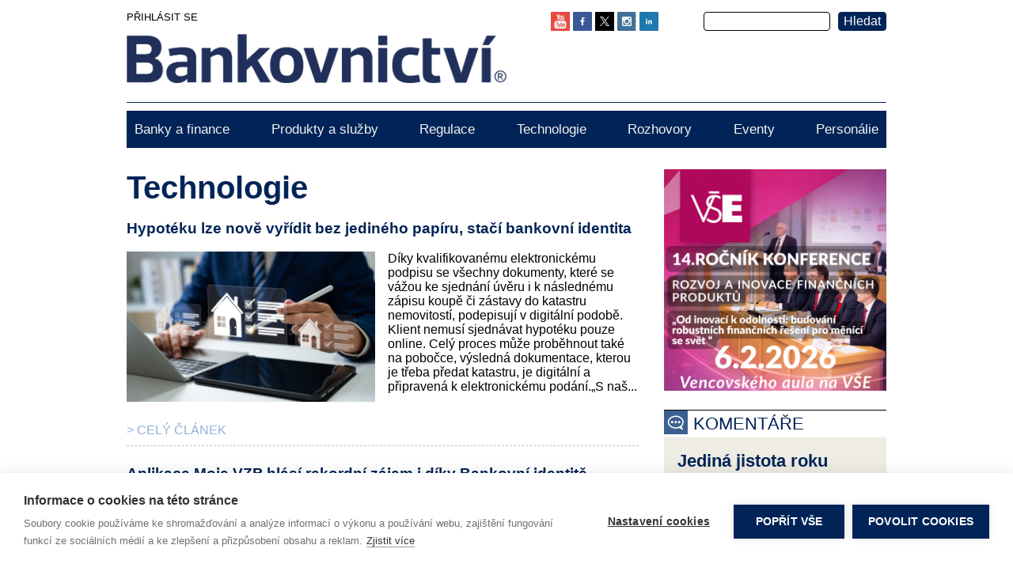

--- FILE ---
content_type: text/html; charset=UTF-8
request_url: https://www.bankovnictvionline.cz/index.php/technologie
body_size: 8324
content:
<!DOCTYPE html>
<html lang="cs" dir="ltr" prefix="og: https://ogp.me/ns#">
  <head>
    <!-- Google tag (gtag.js) -->
    <script async src="https://www.googletagmanager.com/gtag/js?id=G-2C29LT2M7E"></script>
    <script>
      window.dataLayer = window.dataLayer || [];
      function gtag(){dataLayer.push(arguments);}
      gtag('js', new Date());

      gtag('config', 'G-2C29LT2M7E');
    </script>
    <link rel="stylesheet" href="https://cdnjs.cloudflare.com/ajax/libs/font-awesome/4.7.0/css/font-awesome.min.css">
    <meta charset="utf-8" />
<noscript><style>form.antibot * :not(.antibot-message) { display: none !important; }</style>
</noscript><link rel="canonical" href="https://www.bankovnictvionline.cz/index.php/technologie" />
<meta name="robots" content="index, follow" />
<meta name="Generator" content="Drupal 10 (https://www.drupal.org)" />
<meta name="MobileOptimized" content="width" />
<meta name="HandheldFriendly" content="true" />
<meta name="viewport" content="width=device-width, initial-scale=1.0" />
<link rel="icon" href="/sites/default/files/bankovnictvi_1.png" type="image/png" />

    <title>Technologie | Časopis Bankovnictví</title>
    <link rel="stylesheet" media="all" href="/sites/default/files/css/css_bKBMHZCyY8nWyCtBsyargb8IE-1XgwqcEEXcs9gx2dY.css?delta=0&amp;language=cs&amp;theme=bankovnictvi&amp;include=eJwdxMENwCAIAMCFtMwElRhShAeUxu1Neo-LHckLCIMboT1eJneWwFQn1B65VWy2Ev4C_q_l41U-pKEW7A" />
<link rel="stylesheet" media="all" href="/sites/default/files/css/css_2EwUXYHOuqjqQVQwKB6UbjQWlsPHzEK2-4MBU34tvDM.css?delta=1&amp;language=cs&amp;theme=bankovnictvi&amp;include=eJwdxMENwCAIAMCFtMwElRhShAeUxu1Neo-LHckLCIMboT1eJneWwFQn1B65VWy2Ev4C_q_l41U-pKEW7A" />

    
  </head>
  <body class="term-id-8">
        <a href="#main-content" class="visually-hidden focusable">
      Přejít k hlavnímu obsahu
    </a>
    
      <div class="dialog-off-canvas-main-canvas" data-off-canvas-main-canvas>
    <header class="header" id="header">
    <div class="logo-area--wrapper">
        <div class="container">
            <div class="logo-area">
  <div class="logo-area__user-date">
      <a href="/user" title="LOGIN"> PŘIHLÁSIT SE </a>
  </div>
<div class="logo-area__logo">
  <a href="/"><img src="/sites/default/files/logo.png"></a>
</div>
<div class="logo-area__social-media">
  <a href="https://www.youtube.com/channel/UCha_1WnIi2DnKBoWhRJ0sWw"><img src="/sites/default/files/youtube-icon.png"></a>
  <a href="https://www.facebook.com/Bankovnictvi"><img src="/sites/default/files/socicon_fb.png"></a>
  <a href="https://twitter.com/Bankovnictvi"><img style="padding: 6px;
    background: black;
    width: 24px;
    height: 24px;
    box-sizing: border-box;" src="/themes/custom/bankovnictvi/images/logo-x.svg"></a>
  <a href="https://instagram.com/bankovnictvi/"><img src="/sites/default/files/socicon_insta.png"></a>
  <a href="https://www.linkedin.com/grp/home?gid=6929274"><img src="/sites/default/files/socicon_in.png"></a>
</div>

  
    
        
            <div class="logo-area__search-box">
  <form action="/search/node" method="get" id="search-block-form" accept-charset="UTF-8">
    <div class="js-form-item form-item js-form-type-search form-item-keys js-form-item-keys form-no-label">
      <label for="edit-keys" class="visually-hidden">Hledat</label>
        <input title="Zadejte hledaný termín." data-drupal-selector="edit-keys" type="search" id="edit-keys" name="keys" value="" size="15" maxlength="128" class="form-search" />

        </div>
<input data-drupal-selector="edit-submit" type="submit" id="edit-submit" value="Hledat" class="button js-form-submit form-submit" />

  </form>
</div>

    
</div>

        </div>
    </div>
</header>

<div class="menu" id="menu">
    
    <nav role="navigation" aria-labelledby="block-mainmenu-menu" id="block-mainmenu">
            
  <h2 class="visually-hidden" id="block-mainmenu-menu">Main menu</h2>
  

        
<div class="topnav--wrapper">
  <div class="container">
    <div class="topnav" id="mainMenu">
      <div class="menu__content">
                                                                      <a href="/banky-finance" data-drupal-link-system-path="taxonomy/term/1">Banky a finance</a>
                                                        <a href="/produkty-sluzby" data-drupal-link-system-path="taxonomy/term/2">Produkty a služby</a>
                                                        <a href="/regulace" data-drupal-link-system-path="taxonomy/term/5">Regulace</a>
                                                        <a href="/technologie" data-drupal-link-system-path="taxonomy/term/8" class="is-active" aria-current="page">Technologie</a>
                                                        <a href="/rozhovory" data-drupal-link-system-path="taxonomy/term/4">Rozhovory</a>
                                                        <a href="/eventy" data-drupal-link-system-path="taxonomy/term/29">Eventy</a>
                                                        <a href="/personalie" data-drupal-link-system-path="taxonomy/term/27">Personálie</a>
                                            
              </div>
      <div class="menu__mobile-menu">
        <div class="placeholder"></div>
        <div class="menu__text">MENU</div>
        <a class="icon" id="mobileMenuBtn">
          <i class="fa fa-bars"></i>
        </a>
      </div>
    </div>
  </div>
</div>
  </nav>



</div>

<main class="main" id="main">
    <div class="container">
        <div class="grid-2c">
            <div class="grid-2c__left-col">
                <span class="h1--blue">Technologie</span>
                
    <div data-drupal-messages-fallback class="hidden"></div>
    
        
              
  
  

      <header>
      <div>
  
    
  
</div>

    </header>
  
  
  

    <div class="article-taxonomy">
    <h3><a href="/index.php/aktuality/hypoteku-lze-nove-vyridit-bez-jedineho-papiru-staci-bankovni-identita">
<span>Hypotéku lze nově vyřídit bez jediného papíru, stačí bankovní identita</span>
</a></h3>
    <div class="article-taxonomy__image-text">
                    <div class="tax-image">
                
              <img loading="lazy" src="/sites/default/files/styles/330x200/public/field/image/iStock-2200155265.jpg?itok=9DJN-_f8" width="330" height="200" alt="Digital mortgage" />



      
            </div>
                <div class="tax-text">
                        
            Díky kvalifikovanému elektronickému podpisu se všechny dokumenty, které se vážou ke sjednání úvěru i k následnému zápisu koupě či zástavy do katastru nemovitostí, podepisují v digitální podobě. Klient nemusí sjednávat hypotéku pouze online. Celý proces může proběhnout také na pobočce, výsledná dokumentace, kterou je třeba předat katastru, je digitální a připravená k elektronickému podání.„S naš...
        </div>
    </div>
    <div class="article-taxonomy__link">
        <div class="link-blue">
            <a href="/index.php/aktuality/hypoteku-lze-nove-vyridit-bez-jedineho-papiru-staci-bankovni-identita">> CELÝ ČLÁNEK</a>
        </div>
    </div>
</div>
  <div class="article-taxonomy">
    <h3><a href="/index.php/aktuality/aplikace-moje-vzp-hlasi-rekordni-zajem-i-diky-bankovni-identite">
<span>Aplikace Moje VZP hlásí rekordní zájem i díky Bankovní identitě </span>
</a></h3>
    <div class="article-taxonomy__image-text">
                    <div class="tax-image">
                
              <img loading="lazy" src="/sites/default/files/styles/330x200/public/field/image/iStock-1435876553.jpg?itok=RPBDpvB5" width="330" height="200" alt="Health care" />



      
            </div>
                <div class="tax-text">
                        
            Zatímco v polovině roku 2023 používalo elektronické služby VZP přibližně jeden milion sedm set tisíc lidí, dnes je to o milion více. Uživatelé kromě základních funkcí čím dál častěji využívají i pokročilé nástroje.„Významné využívání aplikace Moje VZP pozorujeme u všech jejích funkcionalit, nejmarkantnější nárůst vykazuje čerpání příspěvků fondu prevence. To se během velmi krátké doby z&amp;nbsp;ka...
        </div>
    </div>
    <div class="article-taxonomy__link">
        <div class="link-blue">
            <a href="/index.php/aktuality/aplikace-moje-vzp-hlasi-rekordni-zajem-i-diky-bankovni-identite">> CELÝ ČLÁNEK</a>
        </div>
    </div>
</div>
  <div class="article-taxonomy">
    <h3><a href="/index.php/neprehlednete/platforma-x-vstupuje-do-financnich-sluzeb-ve-spolupraci-s-visou">
<span>Platforma X vstupuje do finančních služeb ve spolupráci s Visou</span>
</a></h3>
    <div class="article-taxonomy__image-text">
                    <div class="tax-image">
                
              <img loading="lazy" src="/sites/default/files/styles/330x200/public/field/image/iStock-1766256041.jpg?itok=SzavZXTb" width="330" height="200" alt="X" />



      
            </div>
                <div class="tax-text">
                        
            Společnost X uzavřela dohodu s&amp;nbsp;Visou, která se stane prvním partnerem pro tzv. X Money Account. Oznámila to generální ředitelka platformy Linda Yaccarino přímo na X.
Díky spolupráci s Visou budou moci uživatelé X převádět finanční prostředky mezi tradičními bankovními účty a jejich digitální peněženkou a také provádět okamžité peer-to-peer platby.
Toto partnerství představuje první konkrét...
        </div>
    </div>
    <div class="article-taxonomy__link">
        <div class="link-blue">
            <a href="/index.php/neprehlednete/platforma-x-vstupuje-do-financnich-sluzeb-ve-spolupraci-s-visou">> CELÝ ČLÁNEK</a>
        </div>
    </div>
</div>
  <div class="article-taxonomy">
    <h3><a href="/index.php/neprehlednete/pocet-kybernetickych-podvodu-dramaticky-roste">
<span>Počet kybernetických podvodů dramaticky roste</span>
</a></h3>
    <div class="article-taxonomy__image-text">
                    <div class="tax-image">
                
              <img loading="lazy" src="/sites/default/files/styles/330x200/public/field/image/iStock-480137882.jpg?itok=pN9Pc8FV" width="330" height="200" alt="Hack" />



      
            </div>
                <div class="tax-text">
                        
            Díky efektivním zásahům se podařilo bankám od počátku roku ochránit svým klientům více než 4 miliardy korun, přičemž nejvyšší doposud zachráněná částka na jednoho klienta činila 13 milionů korun. Přesto škody způsobené e‑šmejdy dosáhly 845 milionů korun. V meziročním srovnání se jedná o nárůst o 9 %. Průměrná škoda na klienta se oproti loňsku snížila na 17 083 korun z předchozích 21 439 korun. ...
        </div>
    </div>
    <div class="article-taxonomy__link">
        <div class="link-blue">
            <a href="/index.php/neprehlednete/pocet-kybernetickych-podvodu-dramaticky-roste">> CELÝ ČLÁNEK</a>
        </div>
    </div>
</div>
  <div class="article-taxonomy">
    <h3><a href="/index.php/neprehlednete/jak-na-pristupovy-model-v-digitalnim-svete">
<span>Jak na „Přístupový model“ v digitálním světě</span>
</a></h3>
    <div class="article-taxonomy__image-text">
                    <div class="tax-image">
                
              <img loading="lazy" src="/sites/default/files/styles/330x200/public/field/image/AdobeStock_625935247.jpeg?itok=VaRd0ZQa" width="330" height="200" alt="technology" />



      
            </div>
                <div class="tax-text">
                        
            Postupující a zrychlující digitalizace se projevila i v architektuře moderních informačních systémů. Stále častěji se používají mikroslužby – samostatné business funkčnosti nebo miniaturní aplikace s jasným rozhraním – založené na unixovém principu „Dělej jednu věc a dělej ji dobře“. Z hlediska uživatele nehraje roli, jestli mu data na jeho obrazovce poskytla jedna velká monolitická aplikace ne...
        </div>
    </div>
    <div class="article-taxonomy__link">
        <div class="link-blue">
            <a href="/index.php/neprehlednete/jak-na-pristupovy-model-v-digitalnim-svete">> CELÝ ČLÁNEK</a>
        </div>
    </div>
</div>
  <div class="article-taxonomy">
    <h3><a href="/neprehlednete/okamzite-platby-nie-su-bezne-vsade-este-stale-sa-plati-aj-sekmi">
<span>Okamžité platby nie sú bežné všade, ešte stále sa platí aj šekmi</span>
</a></h3>
    <div class="article-taxonomy__image-text">
                    <div class="tax-image">
                
              <img loading="lazy" src="/sites/default/files/styles/330x200/public/field/image/Sn%C3%ADmek%20obrazovky%202024-02-21%20155832.png?itok=X9VFgQys" width="330" height="200" alt="Peter Géc" />



      
            </div>
                <div class="tax-text">
                        
            ZBK tento rok oslavuje 30 rokov od svojho vzniku. Čo sa v platobnom biznise za ten čas podarilo?
Podarilo sa takmer všetko. Od prvej verifikačnej SMS k platbe kartou na internete, cez rýchlo zavedené bezkontaktné platby. VÚB ako prvá zaviedla kartu v mobile. Tatra banka bola prvá, ktorá zaviedla platby cez Apple Pay a Google Pay. Na&amp;nbsp; Slovensku máme najväčší podiel mobilných platieb v Európ...
        </div>
    </div>
    <div class="article-taxonomy__link">
        <div class="link-blue">
            <a href="/neprehlednete/okamzite-platby-nie-su-bezne-vsade-este-stale-sa-plati-aj-sekmi">> CELÝ ČLÁNEK</a>
        </div>
    </div>
</div>
  <div class="article-taxonomy">
    <h3><a href="/neprehlednete/jak-na-efektivni-testovani">
<span>Jak na efektivní testování</span>
</a></h3>
    <div class="article-taxonomy__image-text">
                    <div class="tax-image">
                
              <img loading="lazy" src="/sites/default/files/styles/330x200/public/field/image/iStock-1408255024.jpg?itok=ihn2YU0n" width="330" height="200" alt="Testing" />



      
            </div>
                <div class="tax-text">
                        
            Pozice současného testingu
Software hraje důležitou roli v našem každodenním životě, proto je nezbytné, aby byl spolehlivý a bezchybný. Chyby mohou mít vážné důsledky. Testování je nedílnou součástí softwarového životního cyklu (SDLC) a je klíčové pro zajištění kvality a bezpečnosti softwaru. Je integrované do celého procesu vývoje, od počátečního návrhu až po finální realizaci.
Moderní přístup...
        </div>
    </div>
    <div class="article-taxonomy__link">
        <div class="link-blue">
            <a href="/neprehlednete/jak-na-efektivni-testovani">> CELÝ ČLÁNEK</a>
        </div>
    </div>
</div>
  <div class="article-taxonomy">
    <h3><a href="/index.php/aktuality/ctyri-banky-spousti-platebni-reseni-cvak">
<span>Čtyři banky spouští platební řešení Cvak</span>
</a></h3>
    <div class="article-taxonomy__image-text">
                    <div class="tax-image">
                
              <img loading="lazy" src="/sites/default/files/styles/330x200/public/field/image/Screen%20Shot%202024-01-23%20at%208.19.13%20PM.png?itok=_vyhoHvO" width="330" height="200" alt="Cvak" />



      
            </div>
                <div class="tax-text">
                        
            „Zrychlení a zjednodušení plateb, online dostupnost pohodlně přes mobil, bankovnictví bez absurdních poplatků, a to vše s důrazem na poskytování toho nejlepšího zákaznického zážitku. Od našeho startu před dvanácti lety pro klienty neustále měníme svět placení k lepšímu. V digitálním platebním styku jsme proto vždy nadšeni, když můžeme klientům nabídnout takovou službu, která jim zjednoduší živo...
        </div>
    </div>
    <div class="article-taxonomy__link">
        <div class="link-blue">
            <a href="/index.php/aktuality/ctyri-banky-spousti-platebni-reseni-cvak">> CELÝ ČLÁNEK</a>
        </div>
    </div>
</div>
  <div class="article-taxonomy">
    <h3><a href="/index.php/neprehlednete/jak-promeni-umela-inteligence-svet-bankovnictvi">
<span>Jak promění umělá inteligence svět bankovnictví</span>
</a></h3>
    <div class="article-taxonomy__image-text">
                    <div class="tax-image">
                
              <img loading="lazy" src="/sites/default/files/styles/330x200/public/field/image/iStock-895610098.jpg?itok=aKdzH5-p" width="330" height="200" alt="AI" />



      
            </div>
                <div class="tax-text">
                        
            Umělá inteligence dnes již umí psát básně, kreslit obrazy nebo vytvářet příspěvky na sociální sítě. Diskuze nad tím, kterých sfér lidského života se její rozšiřující využívání nejvíce dotkne, se znovu mohutně rozjela po zavedení populární funkcionality s názve ChatGPT, což je chatbot, který je schopen v&amp;nbsp;reálném čase komunikovat s&amp;nbsp;uživatelem a plnit jeho zadané pokyny. Lidé na sociální...
        </div>
    </div>
    <div class="article-taxonomy__link">
        <div class="link-blue">
            <a href="/index.php/neprehlednete/jak-promeni-umela-inteligence-svet-bankovnictvi">> CELÝ ČLÁNEK</a>
        </div>
    </div>
</div>
  <div class="article-taxonomy">
    <h3><a href="/index.php/aktuality/nova-platforma-automaticky-vyhodnoti-udrzitelnost-podnikani-firem">
<span>Nová platforma automaticky vyhodnotí udržitelnost podnikání firem</span>
</a></h3>
    <div class="article-taxonomy__image-text">
                    <div class="tax-image">
                
              <img loading="lazy" src="/sites/default/files/styles/330x200/public/field/image/Logo_SynESGy_Pos.jpg?itok=NCoHdrNj" width="330" height="200" alt="Synesgy" />



      
            </div>
                <div class="tax-text">
                        
            Tváří v&amp;nbsp;tvář všudypřítomné a pouhým okem viditelné klimatické změně vzniká naléhavá potřeba ohleduplnějšího podnikání ve vztahu k&amp;nbsp;životnímu prostředí, zejména spalováním fosilních paliv, potřeba začít se chovat udržitelně s&amp;nbsp;ohledem na dostupné zdroje a zachování obyvatelné planety pro budoucí generace.
Cílem evropské směrnice CSRD o povinném vykazování nefinančních informací je s...
        </div>
    </div>
    <div class="article-taxonomy__link">
        <div class="link-blue">
            <a href="/index.php/aktuality/nova-platforma-automaticky-vyhodnoti-udrzitelnost-podnikani-firem">> CELÝ ČLÁNEK</a>
        </div>
    </div>
</div>

      <nav class="pager" role="navigation" aria-labelledby="pagination-heading">
    <h4 id="pagination-heading" class="visually-hidden">Pagination</h4>
    <ul class="pager__items js-pager__items">
                                                        <li class="pager__item is-active">
                                          <a href="?page=0" title="Aktuální stránka" aria-current="page">
            <span class="visually-hidden">
              Stránka
            </span>1</a>
        </li>
              <li class="pager__item">
                                          <a href="?page=1" title="Go to page 2">
            <span class="visually-hidden">
              Stránka
            </span>2</a>
        </li>
              <li class="pager__item">
                                          <a href="?page=2" title="Go to page 3">
            <span class="visually-hidden">
              Stránka
            </span>3</a>
        </li>
              <li class="pager__item">
                                          <a href="?page=3" title="Go to page 4">
            <span class="visually-hidden">
              Stránka
            </span>4</a>
        </li>
              <li class="pager__item">
                                          <a href="?page=4" title="Go to page 5">
            <span class="visually-hidden">
              Stránka
            </span>5</a>
        </li>
              <li class="pager__item">
                                          <a href="?page=5" title="Go to page 6">
            <span class="visually-hidden">
              Stránka
            </span>6</a>
        </li>
              <li class="pager__item">
                                          <a href="?page=6" title="Go to page 7">
            <span class="visually-hidden">
              Stránka
            </span>7</a>
        </li>
              <li class="pager__item">
                                          <a href="?page=7" title="Go to page 8">
            <span class="visually-hidden">
              Stránka
            </span>8</a>
        </li>
              <li class="pager__item">
                                          <a href="?page=8" title="Go to page 9">
            <span class="visually-hidden">
              Stránka
            </span>9</a>
        </li>
                          <li class="pager__item pager__item--ellipsis" role="presentation">&hellip;</li>
                          <li class="pager__item pager__item--next">
          <a href="?page=1" title="Přejít na další stranu" rel="next">
            <span class="visually-hidden">Následující stránka</span>
            <span aria-hidden="true">››</span>
          </a>
        </li>
                          <li class="pager__item pager__item--last">
          <a href="?page=9" title="Přejít na poslední stranu">
            <span class="visually-hidden">Poslední stránka</span>
            <span aria-hidden="true">Last »</span>
          </a>
        </li>
          </ul>
  </nav>


  
  

  
  
    


            </div>
            <div class="grid-2c__right_col">
                  
  
  

  
  
  

    <div class="reklama-teaser" style="width: inherit;">
    
            <p><a href="https://finance-edu.vse.cz"><img src="/sites/default/files/reklama/Snímek%20obrazovky%202026-01-12%20143528.png" alt="VSE" data-entity-type data-entity-uuid></a></p>
      
</div>
    

  
  

  
  
                <div class="paragraph-comments">
                    <img src="/sites/default/files/tmp/komentare.png" alt="Komentáře">
                    <span class="tittle--blue"> komentáře </span>
                    <div class="paragraph-comments__article">
                          
  
  

  
  
  

    <div class="article-comments">
    <span class="article-comments__title">
        <a href="/komentare/jedina-jistota-roku-2026-rozkolisana-geopolitika">
            
<span>Jediná jistota roku 2026: Rozkolísaná geopolitika</span>

        </a>
    </span>
    <span class="article-comments__text">
                
            Íránský režim je pod tlakem již delší dobu – strategicky oslabil kvůli ztrátě re...
    </span>
    <span class="article-comments__autor">
        Dominik
        Rusinko,
        hlavní ekonom Patria Finance
    </span>
    <span class="article-comments__image">
       <article>
  
              <img loading="lazy" src="/sites/default/files/styles/medium/public/pictures/picture-3139-1555587889.jpg?itok=O0EuITi9" width="220" height="220" alt="Profile picture for user Dominik Rusinko" />



      </article>

    </span>
</div>
  <div class="article-comments">
    <span class="article-comments__title">
        <a href="/komentare/nezamestnanost-na-devitiletem-maximu">
            
<span>Nezaměstnanost na devítiletém maximu</span>

        </a>
    </span>
    <span class="article-comments__text">
                
            Trend propuštění v průmyslu pokračoval po celý loňský rok, zatímco ve službách s...
    </span>
    <span class="article-comments__autor">
        Petr
        Dufek,
        hlavní ekonom Banky Creditas
    </span>
    <span class="article-comments__image">
       <article>
  
              <img loading="lazy" src="/sites/default/files/styles/medium/public/pictures/picture-625-1553589458.jpg?itok=ZWWPsMnn" width="220" height="220" alt="Profile picture for user Petr Dufek" />



      </article>

    </span>
</div>
  <div class="article-comments">
    <span class="article-comments__title">
        <a href="/komentare/ceny-potravin-energii-udrzely-prosincovou-inflaci-na-21">
            
<span>Ceny potravin a energií udržely prosincovou inflaci na 2,1 %</span>

        </a>
    </span>
    <span class="article-comments__text">
                
            Podle předběžného odhadu ČSÚ meziroční růst spotřebitelských cen v prosinci 2025...
    </span>
    <span class="article-comments__autor">
        Jaromír
        Šindel,
        hlavní ekonom ČBA
    </span>
    <span class="article-comments__image">
       <article>
  
              <img loading="lazy" src="/sites/default/files/styles/medium/public/pictures/Sn%C3%ADmek%20obrazovky%202025-01-10%20173920_3.jpg?itok=q4RNS5kQ" width="213" height="220" alt="Profile picture for user Jaromír Šindel" />



      </article>

    </span>
</div>

    

  
  

  
  
                    </div>
                </div>
            </div>
        </div>
            </div>
</main>

<footer class="footer" id="footer">
    <div class="footer-area--wrapper">
        <div class="container">
            
    <div class="footer-area">
    <div class="footer-area-navigation">
        <h2>Navigace</h2>
        <a href="/banky-finance">Banky a finance</a>
        <a href="/makroekonomika">Makroekonomika</a>
        <a href="/produkty-sluzby">Produkty a služby</a>
        <a href="/technologie">Technologie</a>
        <a href="/regulace">Regulace</a>
        <a href="/rozhovory">Rozhovory</a>
        <a href="/obchodni-podminky">VOP</a>
        <a href="https://www.linkedin.com/company/bankovnictvi">LinkedIn</a>
        <a href="/prilohy/informace-o-zpracovani-osobnich-udaju-pro-novinarske-ucely">IZOUNU</a>
        <a href="/sites/default/files/Banko_MediaKit__2025.pdf">Mediakit</a>
        <a href="/sites/default/files/logo_BANKO_R.eps">Logo ke stažení</a>
    </div>
    <div class="footer-area-contact">
        <h2>Kontakty</h2>
        <div class="contact-c1">
            <b>Vydává:</b><br>
            4H production s.r.o.<br>
            Libušská 145/53, 142 00 Praha 4<br>

            <b>Příjem inzerce:</b><br>
            gsm: <a href="tel:+420606693693">+420 606 693 693</a><br>
            e-mail: <a href="mailto:obchod@4Hproduction.cz">obchod@4Hproduction.cz</a><br>
        </div>
        <div class="contact-c2">
            <b>Komerční přílohy:</b><br>
            gsm: <a href="tel:+420606693693">+420 606 693 693</a><br>
            e-mail: <a href="mailto:obchod@4Hproduction.cz">obchod@4Hproduction.cz</a><br>

            <b>Zasílání materiálů pro redakční využití:</b><br>
            e-mail: <a href="mailto:redakce@bankovnictvimagazin.cz">redakce@bankovnictvimagazin.cz</a><br>
        </div>
    </div>
    <div class="footer-area-link">
        <div class="table-row--wrapper">
            <div class="table-row">
                <i class="fa fa-address-book" aria-hidden="true"></i>
                <a href="/kontakty" title="Kontakty">KONTAKTY</a>
            </div>
            <div class="table-row">
                <i class="fa fa-file-text" aria-hidden="true"></i>
                <a href="/contact/magazine_preview" title="Ukázkové číslo zdarma">UKÁZKOVÉ ČÍSLO ZDARMA</a>
            </div>
            <div class="table-row">
                <i class="fa fa-laptop" aria-hidden="true"></i>
                <a href="/predplatne" title="Předplatné">PŘEDPLATNÉ</a>
            </div>
            <div class="table-row">
                <i class="fa fa-microchip" aria-hidden="true"></i>
                <a href="/contact/aplikace" title="Aplikace">APLIKACE</a>
            </div>
        </div>
    </div>
</div>
<div class="web-by-wrapper">
  <a class="web-by" href="https://7labs.cz/" target="_blank"><img
      src="https://7labs.cz/public/web-by-7labs_white.svg" alt="7labs" title="7labs"></a>
</div>



        </div>
    </div>
</footer>




  </div>

    
    <script type="text/javascript">
      var cpm = {};
      (function(h,u,b){
        var d=h.getElementsByTagName("script")[0],e=h.createElement("script");
        e.async=true;e.src='https://cookiehub.net/c2/c21f964f.js';
        e.onload=function(){u.cookiehub.load(b);};
        d.parentNode.insertBefore(e,d);
      })(document,window,cpm);
    </script>
    <script type="application/json" data-drupal-selector="drupal-settings-json">{"path":{"baseUrl":"\/index.php\/","pathPrefix":"","currentPath":"taxonomy\/term\/8","currentPathIsAdmin":false,"isFront":false,"currentLanguage":"cs"},"pluralDelimiter":"\u0003","suppressDeprecationErrors":true,"ajaxTrustedUrl":{"\/search\/node":true},"user":{"uid":0,"permissionsHash":"1d8b750bc5c3970cf4940decc87579262cb66fbd79de8b46762a6091e4d4a7ba"}}</script>
<script src="/sites/default/files/js/js_C-mGlrmmJF49jnTZhMr_znJ5H9GhEQJogppK50ggolY.js?scope=footer&amp;delta=0&amp;language=cs&amp;theme=bankovnictvi&amp;include=eJxLSszLzi_Ly0wuKcvUT8_JT0rM0S0uqczJzEsHAJj-CuY"></script>

  </body>
</html>


--- FILE ---
content_type: application/javascript; charset=utf-8
request_url: https://www.bankovnictvionline.cz/sites/default/files/js/js_C-mGlrmmJF49jnTZhMr_znJ5H9GhEQJogppK50ggolY.js?scope=footer&delta=0&language=cs&theme=bankovnictvi&include=eJxLSszLzi_Ly0wuKcvUT8_JT0rM0S0uqczJzEsHAJj-CuY
body_size: 51444
content:
/* @license MIT https://raw.githubusercontent.com/jquery/jquery/3.7.1/LICENSE.txt */
/*! jQuery v3.7.1 | (c) OpenJS Foundation and other contributors | jquery.org/license */
!function(e,t){"use strict";"object"==typeof module&&"object"==typeof module.exports?module.exports=e.document?t(e,!0):function(e){if(!e.document)throw new Error("jQuery requires a window with a document");return t(e)}:t(e)}("undefined"!=typeof window?window:this,function(ie,e){"use strict";var oe=[],r=Object.getPrototypeOf,ae=oe.slice,g=oe.flat?function(e){return oe.flat.call(e)}:function(e){return oe.concat.apply([],e)},s=oe.push,se=oe.indexOf,n={},i=n.toString,ue=n.hasOwnProperty,o=ue.toString,a=o.call(Object),le={},v=function(e){return"function"==typeof e&&"number"!=typeof e.nodeType&&"function"!=typeof e.item},y=function(e){return null!=e&&e===e.window},C=ie.document,u={type:!0,src:!0,nonce:!0,noModule:!0};function m(e,t,n){var r,i,o=(n=n||C).createElement("script");if(o.text=e,t)for(r in u)(i=t[r]||t.getAttribute&&t.getAttribute(r))&&o.setAttribute(r,i);n.head.appendChild(o).parentNode.removeChild(o)}function x(e){return null==e?e+"":"object"==typeof e||"function"==typeof e?n[i.call(e)]||"object":typeof e}var t="3.7.1",l=/HTML$/i,ce=function(e,t){return new ce.fn.init(e,t)};function c(e){var t=!!e&&"length"in e&&e.length,n=x(e);return!v(e)&&!y(e)&&("array"===n||0===t||"number"==typeof t&&0<t&&t-1 in e)}function fe(e,t){return e.nodeName&&e.nodeName.toLowerCase()===t.toLowerCase()}ce.fn=ce.prototype={jquery:t,constructor:ce,length:0,toArray:function(){return ae.call(this)},get:function(e){return null==e?ae.call(this):e<0?this[e+this.length]:this[e]},pushStack:function(e){var t=ce.merge(this.constructor(),e);return t.prevObject=this,t},each:function(e){return ce.each(this,e)},map:function(n){return this.pushStack(ce.map(this,function(e,t){return n.call(e,t,e)}))},slice:function(){return this.pushStack(ae.apply(this,arguments))},first:function(){return this.eq(0)},last:function(){return this.eq(-1)},even:function(){return this.pushStack(ce.grep(this,function(e,t){return(t+1)%2}))},odd:function(){return this.pushStack(ce.grep(this,function(e,t){return t%2}))},eq:function(e){var t=this.length,n=+e+(e<0?t:0);return this.pushStack(0<=n&&n<t?[this[n]]:[])},end:function(){return this.prevObject||this.constructor()},push:s,sort:oe.sort,splice:oe.splice},ce.extend=ce.fn.extend=function(){var e,t,n,r,i,o,a=arguments[0]||{},s=1,u=arguments.length,l=!1;for("boolean"==typeof a&&(l=a,a=arguments[s]||{},s++),"object"==typeof a||v(a)||(a={}),s===u&&(a=this,s--);s<u;s++)if(null!=(e=arguments[s]))for(t in e)r=e[t],"__proto__"!==t&&a!==r&&(l&&r&&(ce.isPlainObject(r)||(i=Array.isArray(r)))?(n=a[t],o=i&&!Array.isArray(n)?[]:i||ce.isPlainObject(n)?n:{},i=!1,a[t]=ce.extend(l,o,r)):void 0!==r&&(a[t]=r));return a},ce.extend({expando:"jQuery"+(t+Math.random()).replace(/\D/g,""),isReady:!0,error:function(e){throw new Error(e)},noop:function(){},isPlainObject:function(e){var t,n;return!(!e||"[object Object]"!==i.call(e))&&(!(t=r(e))||"function"==typeof(n=ue.call(t,"constructor")&&t.constructor)&&o.call(n)===a)},isEmptyObject:function(e){var t;for(t in e)return!1;return!0},globalEval:function(e,t,n){m(e,{nonce:t&&t.nonce},n)},each:function(e,t){var n,r=0;if(c(e)){for(n=e.length;r<n;r++)if(!1===t.call(e[r],r,e[r]))break}else for(r in e)if(!1===t.call(e[r],r,e[r]))break;return e},text:function(e){var t,n="",r=0,i=e.nodeType;if(!i)while(t=e[r++])n+=ce.text(t);return 1===i||11===i?e.textContent:9===i?e.documentElement.textContent:3===i||4===i?e.nodeValue:n},makeArray:function(e,t){var n=t||[];return null!=e&&(c(Object(e))?ce.merge(n,"string"==typeof e?[e]:e):s.call(n,e)),n},inArray:function(e,t,n){return null==t?-1:se.call(t,e,n)},isXMLDoc:function(e){var t=e&&e.namespaceURI,n=e&&(e.ownerDocument||e).documentElement;return!l.test(t||n&&n.nodeName||"HTML")},merge:function(e,t){for(var n=+t.length,r=0,i=e.length;r<n;r++)e[i++]=t[r];return e.length=i,e},grep:function(e,t,n){for(var r=[],i=0,o=e.length,a=!n;i<o;i++)!t(e[i],i)!==a&&r.push(e[i]);return r},map:function(e,t,n){var r,i,o=0,a=[];if(c(e))for(r=e.length;o<r;o++)null!=(i=t(e[o],o,n))&&a.push(i);else for(o in e)null!=(i=t(e[o],o,n))&&a.push(i);return g(a)},guid:1,support:le}),"function"==typeof Symbol&&(ce.fn[Symbol.iterator]=oe[Symbol.iterator]),ce.each("Boolean Number String Function Array Date RegExp Object Error Symbol".split(" "),function(e,t){n["[object "+t+"]"]=t.toLowerCase()});var pe=oe.pop,de=oe.sort,he=oe.splice,ge="[\\x20\\t\\r\\n\\f]",ve=new RegExp("^"+ge+"+|((?:^|[^\\\\])(?:\\\\.)*)"+ge+"+$","g");ce.contains=function(e,t){var n=t&&t.parentNode;return e===n||!(!n||1!==n.nodeType||!(e.contains?e.contains(n):e.compareDocumentPosition&&16&e.compareDocumentPosition(n)))};var f=/([\0-\x1f\x7f]|^-?\d)|^-$|[^\x80-\uFFFF\w-]/g;function p(e,t){return t?"\0"===e?"\ufffd":e.slice(0,-1)+"\\"+e.charCodeAt(e.length-1).toString(16)+" ":"\\"+e}ce.escapeSelector=function(e){return(e+"").replace(f,p)};var ye=C,me=s;!function(){var e,b,w,o,a,T,r,C,d,i,k=me,S=ce.expando,E=0,n=0,s=W(),c=W(),u=W(),h=W(),l=function(e,t){return e===t&&(a=!0),0},f="checked|selected|async|autofocus|autoplay|controls|defer|disabled|hidden|ismap|loop|multiple|open|readonly|required|scoped",t="(?:\\\\[\\da-fA-F]{1,6}"+ge+"?|\\\\[^\\r\\n\\f]|[\\w-]|[^\0-\\x7f])+",p="\\["+ge+"*("+t+")(?:"+ge+"*([*^$|!~]?=)"+ge+"*(?:'((?:\\\\.|[^\\\\'])*)'|\"((?:\\\\.|[^\\\\\"])*)\"|("+t+"))|)"+ge+"*\\]",g=":("+t+")(?:\\((('((?:\\\\.|[^\\\\'])*)'|\"((?:\\\\.|[^\\\\\"])*)\")|((?:\\\\.|[^\\\\()[\\]]|"+p+")*)|.*)\\)|)",v=new RegExp(ge+"+","g"),y=new RegExp("^"+ge+"*,"+ge+"*"),m=new RegExp("^"+ge+"*([>+~]|"+ge+")"+ge+"*"),x=new RegExp(ge+"|>"),j=new RegExp(g),A=new RegExp("^"+t+"$"),D={ID:new RegExp("^#("+t+")"),CLASS:new RegExp("^\\.("+t+")"),TAG:new RegExp("^("+t+"|[*])"),ATTR:new RegExp("^"+p),PSEUDO:new RegExp("^"+g),CHILD:new RegExp("^:(only|first|last|nth|nth-last)-(child|of-type)(?:\\("+ge+"*(even|odd|(([+-]|)(\\d*)n|)"+ge+"*(?:([+-]|)"+ge+"*(\\d+)|))"+ge+"*\\)|)","i"),bool:new RegExp("^(?:"+f+")$","i"),needsContext:new RegExp("^"+ge+"*[>+~]|:(even|odd|eq|gt|lt|nth|first|last)(?:\\("+ge+"*((?:-\\d)?\\d*)"+ge+"*\\)|)(?=[^-]|$)","i")},N=/^(?:input|select|textarea|button)$/i,q=/^h\d$/i,L=/^(?:#([\w-]+)|(\w+)|\.([\w-]+))$/,H=/[+~]/,O=new RegExp("\\\\[\\da-fA-F]{1,6}"+ge+"?|\\\\([^\\r\\n\\f])","g"),P=function(e,t){var n="0x"+e.slice(1)-65536;return t||(n<0?String.fromCharCode(n+65536):String.fromCharCode(n>>10|55296,1023&n|56320))},M=function(){V()},R=J(function(e){return!0===e.disabled&&fe(e,"fieldset")},{dir:"parentNode",next:"legend"});try{k.apply(oe=ae.call(ye.childNodes),ye.childNodes),oe[ye.childNodes.length].nodeType}catch(e){k={apply:function(e,t){me.apply(e,ae.call(t))},call:function(e){me.apply(e,ae.call(arguments,1))}}}function I(t,e,n,r){var i,o,a,s,u,l,c,f=e&&e.ownerDocument,p=e?e.nodeType:9;if(n=n||[],"string"!=typeof t||!t||1!==p&&9!==p&&11!==p)return n;if(!r&&(V(e),e=e||T,C)){if(11!==p&&(u=L.exec(t)))if(i=u[1]){if(9===p){if(!(a=e.getElementById(i)))return n;if(a.id===i)return k.call(n,a),n}else if(f&&(a=f.getElementById(i))&&I.contains(e,a)&&a.id===i)return k.call(n,a),n}else{if(u[2])return k.apply(n,e.getElementsByTagName(t)),n;if((i=u[3])&&e.getElementsByClassName)return k.apply(n,e.getElementsByClassName(i)),n}if(!(h[t+" "]||d&&d.test(t))){if(c=t,f=e,1===p&&(x.test(t)||m.test(t))){(f=H.test(t)&&U(e.parentNode)||e)==e&&le.scope||((s=e.getAttribute("id"))?s=ce.escapeSelector(s):e.setAttribute("id",s=S)),o=(l=Y(t)).length;while(o--)l[o]=(s?"#"+s:":scope")+" "+Q(l[o]);c=l.join(",")}try{return k.apply(n,f.querySelectorAll(c)),n}catch(e){h(t,!0)}finally{s===S&&e.removeAttribute("id")}}}return re(t.replace(ve,"$1"),e,n,r)}function W(){var r=[];return function e(t,n){return r.push(t+" ")>b.cacheLength&&delete e[r.shift()],e[t+" "]=n}}function F(e){return e[S]=!0,e}function $(e){var t=T.createElement("fieldset");try{return!!e(t)}catch(e){return!1}finally{t.parentNode&&t.parentNode.removeChild(t),t=null}}function B(t){return function(e){return fe(e,"input")&&e.type===t}}function _(t){return function(e){return(fe(e,"input")||fe(e,"button"))&&e.type===t}}function z(t){return function(e){return"form"in e?e.parentNode&&!1===e.disabled?"label"in e?"label"in e.parentNode?e.parentNode.disabled===t:e.disabled===t:e.isDisabled===t||e.isDisabled!==!t&&R(e)===t:e.disabled===t:"label"in e&&e.disabled===t}}function X(a){return F(function(o){return o=+o,F(function(e,t){var n,r=a([],e.length,o),i=r.length;while(i--)e[n=r[i]]&&(e[n]=!(t[n]=e[n]))})})}function U(e){return e&&"undefined"!=typeof e.getElementsByTagName&&e}function V(e){var t,n=e?e.ownerDocument||e:ye;return n!=T&&9===n.nodeType&&n.documentElement&&(r=(T=n).documentElement,C=!ce.isXMLDoc(T),i=r.matches||r.webkitMatchesSelector||r.msMatchesSelector,r.msMatchesSelector&&ye!=T&&(t=T.defaultView)&&t.top!==t&&t.addEventListener("unload",M),le.getById=$(function(e){return r.appendChild(e).id=ce.expando,!T.getElementsByName||!T.getElementsByName(ce.expando).length}),le.disconnectedMatch=$(function(e){return i.call(e,"*")}),le.scope=$(function(){return T.querySelectorAll(":scope")}),le.cssHas=$(function(){try{return T.querySelector(":has(*,:jqfake)"),!1}catch(e){return!0}}),le.getById?(b.filter.ID=function(e){var t=e.replace(O,P);return function(e){return e.getAttribute("id")===t}},b.find.ID=function(e,t){if("undefined"!=typeof t.getElementById&&C){var n=t.getElementById(e);return n?[n]:[]}}):(b.filter.ID=function(e){var n=e.replace(O,P);return function(e){var t="undefined"!=typeof e.getAttributeNode&&e.getAttributeNode("id");return t&&t.value===n}},b.find.ID=function(e,t){if("undefined"!=typeof t.getElementById&&C){var n,r,i,o=t.getElementById(e);if(o){if((n=o.getAttributeNode("id"))&&n.value===e)return[o];i=t.getElementsByName(e),r=0;while(o=i[r++])if((n=o.getAttributeNode("id"))&&n.value===e)return[o]}return[]}}),b.find.TAG=function(e,t){return"undefined"!=typeof t.getElementsByTagName?t.getElementsByTagName(e):t.querySelectorAll(e)},b.find.CLASS=function(e,t){if("undefined"!=typeof t.getElementsByClassName&&C)return t.getElementsByClassName(e)},d=[],$(function(e){var t;r.appendChild(e).innerHTML="<a id='"+S+"' href='' disabled='disabled'></a><select id='"+S+"-\r\\' disabled='disabled'><option selected=''></option></select>",e.querySelectorAll("[selected]").length||d.push("\\["+ge+"*(?:value|"+f+")"),e.querySelectorAll("[id~="+S+"-]").length||d.push("~="),e.querySelectorAll("a#"+S+"+*").length||d.push(".#.+[+~]"),e.querySelectorAll(":checked").length||d.push(":checked"),(t=T.createElement("input")).setAttribute("type","hidden"),e.appendChild(t).setAttribute("name","D"),r.appendChild(e).disabled=!0,2!==e.querySelectorAll(":disabled").length&&d.push(":enabled",":disabled"),(t=T.createElement("input")).setAttribute("name",""),e.appendChild(t),e.querySelectorAll("[name='']").length||d.push("\\["+ge+"*name"+ge+"*="+ge+"*(?:''|\"\")")}),le.cssHas||d.push(":has"),d=d.length&&new RegExp(d.join("|")),l=function(e,t){if(e===t)return a=!0,0;var n=!e.compareDocumentPosition-!t.compareDocumentPosition;return n||(1&(n=(e.ownerDocument||e)==(t.ownerDocument||t)?e.compareDocumentPosition(t):1)||!le.sortDetached&&t.compareDocumentPosition(e)===n?e===T||e.ownerDocument==ye&&I.contains(ye,e)?-1:t===T||t.ownerDocument==ye&&I.contains(ye,t)?1:o?se.call(o,e)-se.call(o,t):0:4&n?-1:1)}),T}for(e in I.matches=function(e,t){return I(e,null,null,t)},I.matchesSelector=function(e,t){if(V(e),C&&!h[t+" "]&&(!d||!d.test(t)))try{var n=i.call(e,t);if(n||le.disconnectedMatch||e.document&&11!==e.document.nodeType)return n}catch(e){h(t,!0)}return 0<I(t,T,null,[e]).length},I.contains=function(e,t){return(e.ownerDocument||e)!=T&&V(e),ce.contains(e,t)},I.attr=function(e,t){(e.ownerDocument||e)!=T&&V(e);var n=b.attrHandle[t.toLowerCase()],r=n&&ue.call(b.attrHandle,t.toLowerCase())?n(e,t,!C):void 0;return void 0!==r?r:e.getAttribute(t)},I.error=function(e){throw new Error("Syntax error, unrecognized expression: "+e)},ce.uniqueSort=function(e){var t,n=[],r=0,i=0;if(a=!le.sortStable,o=!le.sortStable&&ae.call(e,0),de.call(e,l),a){while(t=e[i++])t===e[i]&&(r=n.push(i));while(r--)he.call(e,n[r],1)}return o=null,e},ce.fn.uniqueSort=function(){return this.pushStack(ce.uniqueSort(ae.apply(this)))},(b=ce.expr={cacheLength:50,createPseudo:F,match:D,attrHandle:{},find:{},relative:{">":{dir:"parentNode",first:!0}," ":{dir:"parentNode"},"+":{dir:"previousSibling",first:!0},"~":{dir:"previousSibling"}},preFilter:{ATTR:function(e){return e[1]=e[1].replace(O,P),e[3]=(e[3]||e[4]||e[5]||"").replace(O,P),"~="===e[2]&&(e[3]=" "+e[3]+" "),e.slice(0,4)},CHILD:function(e){return e[1]=e[1].toLowerCase(),"nth"===e[1].slice(0,3)?(e[3]||I.error(e[0]),e[4]=+(e[4]?e[5]+(e[6]||1):2*("even"===e[3]||"odd"===e[3])),e[5]=+(e[7]+e[8]||"odd"===e[3])):e[3]&&I.error(e[0]),e},PSEUDO:function(e){var t,n=!e[6]&&e[2];return D.CHILD.test(e[0])?null:(e[3]?e[2]=e[4]||e[5]||"":n&&j.test(n)&&(t=Y(n,!0))&&(t=n.indexOf(")",n.length-t)-n.length)&&(e[0]=e[0].slice(0,t),e[2]=n.slice(0,t)),e.slice(0,3))}},filter:{TAG:function(e){var t=e.replace(O,P).toLowerCase();return"*"===e?function(){return!0}:function(e){return fe(e,t)}},CLASS:function(e){var t=s[e+" "];return t||(t=new RegExp("(^|"+ge+")"+e+"("+ge+"|$)"))&&s(e,function(e){return t.test("string"==typeof e.className&&e.className||"undefined"!=typeof e.getAttribute&&e.getAttribute("class")||"")})},ATTR:function(n,r,i){return function(e){var t=I.attr(e,n);return null==t?"!="===r:!r||(t+="","="===r?t===i:"!="===r?t!==i:"^="===r?i&&0===t.indexOf(i):"*="===r?i&&-1<t.indexOf(i):"$="===r?i&&t.slice(-i.length)===i:"~="===r?-1<(" "+t.replace(v," ")+" ").indexOf(i):"|="===r&&(t===i||t.slice(0,i.length+1)===i+"-"))}},CHILD:function(d,e,t,h,g){var v="nth"!==d.slice(0,3),y="last"!==d.slice(-4),m="of-type"===e;return 1===h&&0===g?function(e){return!!e.parentNode}:function(e,t,n){var r,i,o,a,s,u=v!==y?"nextSibling":"previousSibling",l=e.parentNode,c=m&&e.nodeName.toLowerCase(),f=!n&&!m,p=!1;if(l){if(v){while(u){o=e;while(o=o[u])if(m?fe(o,c):1===o.nodeType)return!1;s=u="only"===d&&!s&&"nextSibling"}return!0}if(s=[y?l.firstChild:l.lastChild],y&&f){p=(a=(r=(i=l[S]||(l[S]={}))[d]||[])[0]===E&&r[1])&&r[2],o=a&&l.childNodes[a];while(o=++a&&o&&o[u]||(p=a=0)||s.pop())if(1===o.nodeType&&++p&&o===e){i[d]=[E,a,p];break}}else if(f&&(p=a=(r=(i=e[S]||(e[S]={}))[d]||[])[0]===E&&r[1]),!1===p)while(o=++a&&o&&o[u]||(p=a=0)||s.pop())if((m?fe(o,c):1===o.nodeType)&&++p&&(f&&((i=o[S]||(o[S]={}))[d]=[E,p]),o===e))break;return(p-=g)===h||p%h==0&&0<=p/h}}},PSEUDO:function(e,o){var t,a=b.pseudos[e]||b.setFilters[e.toLowerCase()]||I.error("unsupported pseudo: "+e);return a[S]?a(o):1<a.length?(t=[e,e,"",o],b.setFilters.hasOwnProperty(e.toLowerCase())?F(function(e,t){var n,r=a(e,o),i=r.length;while(i--)e[n=se.call(e,r[i])]=!(t[n]=r[i])}):function(e){return a(e,0,t)}):a}},pseudos:{not:F(function(e){var r=[],i=[],s=ne(e.replace(ve,"$1"));return s[S]?F(function(e,t,n,r){var i,o=s(e,null,r,[]),a=e.length;while(a--)(i=o[a])&&(e[a]=!(t[a]=i))}):function(e,t,n){return r[0]=e,s(r,null,n,i),r[0]=null,!i.pop()}}),has:F(function(t){return function(e){return 0<I(t,e).length}}),contains:F(function(t){return t=t.replace(O,P),function(e){return-1<(e.textContent||ce.text(e)).indexOf(t)}}),lang:F(function(n){return A.test(n||"")||I.error("unsupported lang: "+n),n=n.replace(O,P).toLowerCase(),function(e){var t;do{if(t=C?e.lang:e.getAttribute("xml:lang")||e.getAttribute("lang"))return(t=t.toLowerCase())===n||0===t.indexOf(n+"-")}while((e=e.parentNode)&&1===e.nodeType);return!1}}),target:function(e){var t=ie.location&&ie.location.hash;return t&&t.slice(1)===e.id},root:function(e){return e===r},focus:function(e){return e===function(){try{return T.activeElement}catch(e){}}()&&T.hasFocus()&&!!(e.type||e.href||~e.tabIndex)},enabled:z(!1),disabled:z(!0),checked:function(e){return fe(e,"input")&&!!e.checked||fe(e,"option")&&!!e.selected},selected:function(e){return e.parentNode&&e.parentNode.selectedIndex,!0===e.selected},empty:function(e){for(e=e.firstChild;e;e=e.nextSibling)if(e.nodeType<6)return!1;return!0},parent:function(e){return!b.pseudos.empty(e)},header:function(e){return q.test(e.nodeName)},input:function(e){return N.test(e.nodeName)},button:function(e){return fe(e,"input")&&"button"===e.type||fe(e,"button")},text:function(e){var t;return fe(e,"input")&&"text"===e.type&&(null==(t=e.getAttribute("type"))||"text"===t.toLowerCase())},first:X(function(){return[0]}),last:X(function(e,t){return[t-1]}),eq:X(function(e,t,n){return[n<0?n+t:n]}),even:X(function(e,t){for(var n=0;n<t;n+=2)e.push(n);return e}),odd:X(function(e,t){for(var n=1;n<t;n+=2)e.push(n);return e}),lt:X(function(e,t,n){var r;for(r=n<0?n+t:t<n?t:n;0<=--r;)e.push(r);return e}),gt:X(function(e,t,n){for(var r=n<0?n+t:n;++r<t;)e.push(r);return e})}}).pseudos.nth=b.pseudos.eq,{radio:!0,checkbox:!0,file:!0,password:!0,image:!0})b.pseudos[e]=B(e);for(e in{submit:!0,reset:!0})b.pseudos[e]=_(e);function G(){}function Y(e,t){var n,r,i,o,a,s,u,l=c[e+" "];if(l)return t?0:l.slice(0);a=e,s=[],u=b.preFilter;while(a){for(o in n&&!(r=y.exec(a))||(r&&(a=a.slice(r[0].length)||a),s.push(i=[])),n=!1,(r=m.exec(a))&&(n=r.shift(),i.push({value:n,type:r[0].replace(ve," ")}),a=a.slice(n.length)),b.filter)!(r=D[o].exec(a))||u[o]&&!(r=u[o](r))||(n=r.shift(),i.push({value:n,type:o,matches:r}),a=a.slice(n.length));if(!n)break}return t?a.length:a?I.error(e):c(e,s).slice(0)}function Q(e){for(var t=0,n=e.length,r="";t<n;t++)r+=e[t].value;return r}function J(a,e,t){var s=e.dir,u=e.next,l=u||s,c=t&&"parentNode"===l,f=n++;return e.first?function(e,t,n){while(e=e[s])if(1===e.nodeType||c)return a(e,t,n);return!1}:function(e,t,n){var r,i,o=[E,f];if(n){while(e=e[s])if((1===e.nodeType||c)&&a(e,t,n))return!0}else while(e=e[s])if(1===e.nodeType||c)if(i=e[S]||(e[S]={}),u&&fe(e,u))e=e[s]||e;else{if((r=i[l])&&r[0]===E&&r[1]===f)return o[2]=r[2];if((i[l]=o)[2]=a(e,t,n))return!0}return!1}}function K(i){return 1<i.length?function(e,t,n){var r=i.length;while(r--)if(!i[r](e,t,n))return!1;return!0}:i[0]}function Z(e,t,n,r,i){for(var o,a=[],s=0,u=e.length,l=null!=t;s<u;s++)(o=e[s])&&(n&&!n(o,r,i)||(a.push(o),l&&t.push(s)));return a}function ee(d,h,g,v,y,e){return v&&!v[S]&&(v=ee(v)),y&&!y[S]&&(y=ee(y,e)),F(function(e,t,n,r){var i,o,a,s,u=[],l=[],c=t.length,f=e||function(e,t,n){for(var r=0,i=t.length;r<i;r++)I(e,t[r],n);return n}(h||"*",n.nodeType?[n]:n,[]),p=!d||!e&&h?f:Z(f,u,d,n,r);if(g?g(p,s=y||(e?d:c||v)?[]:t,n,r):s=p,v){i=Z(s,l),v(i,[],n,r),o=i.length;while(o--)(a=i[o])&&(s[l[o]]=!(p[l[o]]=a))}if(e){if(y||d){if(y){i=[],o=s.length;while(o--)(a=s[o])&&i.push(p[o]=a);y(null,s=[],i,r)}o=s.length;while(o--)(a=s[o])&&-1<(i=y?se.call(e,a):u[o])&&(e[i]=!(t[i]=a))}}else s=Z(s===t?s.splice(c,s.length):s),y?y(null,t,s,r):k.apply(t,s)})}function te(e){for(var i,t,n,r=e.length,o=b.relative[e[0].type],a=o||b.relative[" "],s=o?1:0,u=J(function(e){return e===i},a,!0),l=J(function(e){return-1<se.call(i,e)},a,!0),c=[function(e,t,n){var r=!o&&(n||t!=w)||((i=t).nodeType?u(e,t,n):l(e,t,n));return i=null,r}];s<r;s++)if(t=b.relative[e[s].type])c=[J(K(c),t)];else{if((t=b.filter[e[s].type].apply(null,e[s].matches))[S]){for(n=++s;n<r;n++)if(b.relative[e[n].type])break;return ee(1<s&&K(c),1<s&&Q(e.slice(0,s-1).concat({value:" "===e[s-2].type?"*":""})).replace(ve,"$1"),t,s<n&&te(e.slice(s,n)),n<r&&te(e=e.slice(n)),n<r&&Q(e))}c.push(t)}return K(c)}function ne(e,t){var n,v,y,m,x,r,i=[],o=[],a=u[e+" "];if(!a){t||(t=Y(e)),n=t.length;while(n--)(a=te(t[n]))[S]?i.push(a):o.push(a);(a=u(e,(v=o,m=0<(y=i).length,x=0<v.length,r=function(e,t,n,r,i){var o,a,s,u=0,l="0",c=e&&[],f=[],p=w,d=e||x&&b.find.TAG("*",i),h=E+=null==p?1:Math.random()||.1,g=d.length;for(i&&(w=t==T||t||i);l!==g&&null!=(o=d[l]);l++){if(x&&o){a=0,t||o.ownerDocument==T||(V(o),n=!C);while(s=v[a++])if(s(o,t||T,n)){k.call(r,o);break}i&&(E=h)}m&&((o=!s&&o)&&u--,e&&c.push(o))}if(u+=l,m&&l!==u){a=0;while(s=y[a++])s(c,f,t,n);if(e){if(0<u)while(l--)c[l]||f[l]||(f[l]=pe.call(r));f=Z(f)}k.apply(r,f),i&&!e&&0<f.length&&1<u+y.length&&ce.uniqueSort(r)}return i&&(E=h,w=p),c},m?F(r):r))).selector=e}return a}function re(e,t,n,r){var i,o,a,s,u,l="function"==typeof e&&e,c=!r&&Y(e=l.selector||e);if(n=n||[],1===c.length){if(2<(o=c[0]=c[0].slice(0)).length&&"ID"===(a=o[0]).type&&9===t.nodeType&&C&&b.relative[o[1].type]){if(!(t=(b.find.ID(a.matches[0].replace(O,P),t)||[])[0]))return n;l&&(t=t.parentNode),e=e.slice(o.shift().value.length)}i=D.needsContext.test(e)?0:o.length;while(i--){if(a=o[i],b.relative[s=a.type])break;if((u=b.find[s])&&(r=u(a.matches[0].replace(O,P),H.test(o[0].type)&&U(t.parentNode)||t))){if(o.splice(i,1),!(e=r.length&&Q(o)))return k.apply(n,r),n;break}}}return(l||ne(e,c))(r,t,!C,n,!t||H.test(e)&&U(t.parentNode)||t),n}G.prototype=b.filters=b.pseudos,b.setFilters=new G,le.sortStable=S.split("").sort(l).join("")===S,V(),le.sortDetached=$(function(e){return 1&e.compareDocumentPosition(T.createElement("fieldset"))}),ce.find=I,ce.expr[":"]=ce.expr.pseudos,ce.unique=ce.uniqueSort,I.compile=ne,I.select=re,I.setDocument=V,I.tokenize=Y,I.escape=ce.escapeSelector,I.getText=ce.text,I.isXML=ce.isXMLDoc,I.selectors=ce.expr,I.support=ce.support,I.uniqueSort=ce.uniqueSort}();var d=function(e,t,n){var r=[],i=void 0!==n;while((e=e[t])&&9!==e.nodeType)if(1===e.nodeType){if(i&&ce(e).is(n))break;r.push(e)}return r},h=function(e,t){for(var n=[];e;e=e.nextSibling)1===e.nodeType&&e!==t&&n.push(e);return n},b=ce.expr.match.needsContext,w=/^<([a-z][^\/\0>:\x20\t\r\n\f]*)[\x20\t\r\n\f]*\/?>(?:<\/\1>|)$/i;function T(e,n,r){return v(n)?ce.grep(e,function(e,t){return!!n.call(e,t,e)!==r}):n.nodeType?ce.grep(e,function(e){return e===n!==r}):"string"!=typeof n?ce.grep(e,function(e){return-1<se.call(n,e)!==r}):ce.filter(n,e,r)}ce.filter=function(e,t,n){var r=t[0];return n&&(e=":not("+e+")"),1===t.length&&1===r.nodeType?ce.find.matchesSelector(r,e)?[r]:[]:ce.find.matches(e,ce.grep(t,function(e){return 1===e.nodeType}))},ce.fn.extend({find:function(e){var t,n,r=this.length,i=this;if("string"!=typeof e)return this.pushStack(ce(e).filter(function(){for(t=0;t<r;t++)if(ce.contains(i[t],this))return!0}));for(n=this.pushStack([]),t=0;t<r;t++)ce.find(e,i[t],n);return 1<r?ce.uniqueSort(n):n},filter:function(e){return this.pushStack(T(this,e||[],!1))},not:function(e){return this.pushStack(T(this,e||[],!0))},is:function(e){return!!T(this,"string"==typeof e&&b.test(e)?ce(e):e||[],!1).length}});var k,S=/^(?:\s*(<[\w\W]+>)[^>]*|#([\w-]+))$/;(ce.fn.init=function(e,t,n){var r,i;if(!e)return this;if(n=n||k,"string"==typeof e){if(!(r="<"===e[0]&&">"===e[e.length-1]&&3<=e.length?[null,e,null]:S.exec(e))||!r[1]&&t)return!t||t.jquery?(t||n).find(e):this.constructor(t).find(e);if(r[1]){if(t=t instanceof ce?t[0]:t,ce.merge(this,ce.parseHTML(r[1],t&&t.nodeType?t.ownerDocument||t:C,!0)),w.test(r[1])&&ce.isPlainObject(t))for(r in t)v(this[r])?this[r](t[r]):this.attr(r,t[r]);return this}return(i=C.getElementById(r[2]))&&(this[0]=i,this.length=1),this}return e.nodeType?(this[0]=e,this.length=1,this):v(e)?void 0!==n.ready?n.ready(e):e(ce):ce.makeArray(e,this)}).prototype=ce.fn,k=ce(C);var E=/^(?:parents|prev(?:Until|All))/,j={children:!0,contents:!0,next:!0,prev:!0};function A(e,t){while((e=e[t])&&1!==e.nodeType);return e}ce.fn.extend({has:function(e){var t=ce(e,this),n=t.length;return this.filter(function(){for(var e=0;e<n;e++)if(ce.contains(this,t[e]))return!0})},closest:function(e,t){var n,r=0,i=this.length,o=[],a="string"!=typeof e&&ce(e);if(!b.test(e))for(;r<i;r++)for(n=this[r];n&&n!==t;n=n.parentNode)if(n.nodeType<11&&(a?-1<a.index(n):1===n.nodeType&&ce.find.matchesSelector(n,e))){o.push(n);break}return this.pushStack(1<o.length?ce.uniqueSort(o):o)},index:function(e){return e?"string"==typeof e?se.call(ce(e),this[0]):se.call(this,e.jquery?e[0]:e):this[0]&&this[0].parentNode?this.first().prevAll().length:-1},add:function(e,t){return this.pushStack(ce.uniqueSort(ce.merge(this.get(),ce(e,t))))},addBack:function(e){return this.add(null==e?this.prevObject:this.prevObject.filter(e))}}),ce.each({parent:function(e){var t=e.parentNode;return t&&11!==t.nodeType?t:null},parents:function(e){return d(e,"parentNode")},parentsUntil:function(e,t,n){return d(e,"parentNode",n)},next:function(e){return A(e,"nextSibling")},prev:function(e){return A(e,"previousSibling")},nextAll:function(e){return d(e,"nextSibling")},prevAll:function(e){return d(e,"previousSibling")},nextUntil:function(e,t,n){return d(e,"nextSibling",n)},prevUntil:function(e,t,n){return d(e,"previousSibling",n)},siblings:function(e){return h((e.parentNode||{}).firstChild,e)},children:function(e){return h(e.firstChild)},contents:function(e){return null!=e.contentDocument&&r(e.contentDocument)?e.contentDocument:(fe(e,"template")&&(e=e.content||e),ce.merge([],e.childNodes))}},function(r,i){ce.fn[r]=function(e,t){var n=ce.map(this,i,e);return"Until"!==r.slice(-5)&&(t=e),t&&"string"==typeof t&&(n=ce.filter(t,n)),1<this.length&&(j[r]||ce.uniqueSort(n),E.test(r)&&n.reverse()),this.pushStack(n)}});var D=/[^\x20\t\r\n\f]+/g;function N(e){return e}function q(e){throw e}function L(e,t,n,r){var i;try{e&&v(i=e.promise)?i.call(e).done(t).fail(n):e&&v(i=e.then)?i.call(e,t,n):t.apply(void 0,[e].slice(r))}catch(e){n.apply(void 0,[e])}}ce.Callbacks=function(r){var e,n;r="string"==typeof r?(e=r,n={},ce.each(e.match(D)||[],function(e,t){n[t]=!0}),n):ce.extend({},r);var i,t,o,a,s=[],u=[],l=-1,c=function(){for(a=a||r.once,o=i=!0;u.length;l=-1){t=u.shift();while(++l<s.length)!1===s[l].apply(t[0],t[1])&&r.stopOnFalse&&(l=s.length,t=!1)}r.memory||(t=!1),i=!1,a&&(s=t?[]:"")},f={add:function(){return s&&(t&&!i&&(l=s.length-1,u.push(t)),function n(e){ce.each(e,function(e,t){v(t)?r.unique&&f.has(t)||s.push(t):t&&t.length&&"string"!==x(t)&&n(t)})}(arguments),t&&!i&&c()),this},remove:function(){return ce.each(arguments,function(e,t){var n;while(-1<(n=ce.inArray(t,s,n)))s.splice(n,1),n<=l&&l--}),this},has:function(e){return e?-1<ce.inArray(e,s):0<s.length},empty:function(){return s&&(s=[]),this},disable:function(){return a=u=[],s=t="",this},disabled:function(){return!s},lock:function(){return a=u=[],t||i||(s=t=""),this},locked:function(){return!!a},fireWith:function(e,t){return a||(t=[e,(t=t||[]).slice?t.slice():t],u.push(t),i||c()),this},fire:function(){return f.fireWith(this,arguments),this},fired:function(){return!!o}};return f},ce.extend({Deferred:function(e){var o=[["notify","progress",ce.Callbacks("memory"),ce.Callbacks("memory"),2],["resolve","done",ce.Callbacks("once memory"),ce.Callbacks("once memory"),0,"resolved"],["reject","fail",ce.Callbacks("once memory"),ce.Callbacks("once memory"),1,"rejected"]],i="pending",a={state:function(){return i},always:function(){return s.done(arguments).fail(arguments),this},"catch":function(e){return a.then(null,e)},pipe:function(){var i=arguments;return ce.Deferred(function(r){ce.each(o,function(e,t){var n=v(i[t[4]])&&i[t[4]];s[t[1]](function(){var e=n&&n.apply(this,arguments);e&&v(e.promise)?e.promise().progress(r.notify).done(r.resolve).fail(r.reject):r[t[0]+"With"](this,n?[e]:arguments)})}),i=null}).promise()},then:function(t,n,r){var u=0;function l(i,o,a,s){return function(){var n=this,r=arguments,e=function(){var e,t;if(!(i<u)){if((e=a.apply(n,r))===o.promise())throw new TypeError("Thenable self-resolution");t=e&&("object"==typeof e||"function"==typeof e)&&e.then,v(t)?s?t.call(e,l(u,o,N,s),l(u,o,q,s)):(u++,t.call(e,l(u,o,N,s),l(u,o,q,s),l(u,o,N,o.notifyWith))):(a!==N&&(n=void 0,r=[e]),(s||o.resolveWith)(n,r))}},t=s?e:function(){try{e()}catch(e){ce.Deferred.exceptionHook&&ce.Deferred.exceptionHook(e,t.error),u<=i+1&&(a!==q&&(n=void 0,r=[e]),o.rejectWith(n,r))}};i?t():(ce.Deferred.getErrorHook?t.error=ce.Deferred.getErrorHook():ce.Deferred.getStackHook&&(t.error=ce.Deferred.getStackHook()),ie.setTimeout(t))}}return ce.Deferred(function(e){o[0][3].add(l(0,e,v(r)?r:N,e.notifyWith)),o[1][3].add(l(0,e,v(t)?t:N)),o[2][3].add(l(0,e,v(n)?n:q))}).promise()},promise:function(e){return null!=e?ce.extend(e,a):a}},s={};return ce.each(o,function(e,t){var n=t[2],r=t[5];a[t[1]]=n.add,r&&n.add(function(){i=r},o[3-e][2].disable,o[3-e][3].disable,o[0][2].lock,o[0][3].lock),n.add(t[3].fire),s[t[0]]=function(){return s[t[0]+"With"](this===s?void 0:this,arguments),this},s[t[0]+"With"]=n.fireWith}),a.promise(s),e&&e.call(s,s),s},when:function(e){var n=arguments.length,t=n,r=Array(t),i=ae.call(arguments),o=ce.Deferred(),a=function(t){return function(e){r[t]=this,i[t]=1<arguments.length?ae.call(arguments):e,--n||o.resolveWith(r,i)}};if(n<=1&&(L(e,o.done(a(t)).resolve,o.reject,!n),"pending"===o.state()||v(i[t]&&i[t].then)))return o.then();while(t--)L(i[t],a(t),o.reject);return o.promise()}});var H=/^(Eval|Internal|Range|Reference|Syntax|Type|URI)Error$/;ce.Deferred.exceptionHook=function(e,t){ie.console&&ie.console.warn&&e&&H.test(e.name)&&ie.console.warn("jQuery.Deferred exception: "+e.message,e.stack,t)},ce.readyException=function(e){ie.setTimeout(function(){throw e})};var O=ce.Deferred();function P(){C.removeEventListener("DOMContentLoaded",P),ie.removeEventListener("load",P),ce.ready()}ce.fn.ready=function(e){return O.then(e)["catch"](function(e){ce.readyException(e)}),this},ce.extend({isReady:!1,readyWait:1,ready:function(e){(!0===e?--ce.readyWait:ce.isReady)||(ce.isReady=!0)!==e&&0<--ce.readyWait||O.resolveWith(C,[ce])}}),ce.ready.then=O.then,"complete"===C.readyState||"loading"!==C.readyState&&!C.documentElement.doScroll?ie.setTimeout(ce.ready):(C.addEventListener("DOMContentLoaded",P),ie.addEventListener("load",P));var M=function(e,t,n,r,i,o,a){var s=0,u=e.length,l=null==n;if("object"===x(n))for(s in i=!0,n)M(e,t,s,n[s],!0,o,a);else if(void 0!==r&&(i=!0,v(r)||(a=!0),l&&(a?(t.call(e,r),t=null):(l=t,t=function(e,t,n){return l.call(ce(e),n)})),t))for(;s<u;s++)t(e[s],n,a?r:r.call(e[s],s,t(e[s],n)));return i?e:l?t.call(e):u?t(e[0],n):o},R=/^-ms-/,I=/-([a-z])/g;function W(e,t){return t.toUpperCase()}function F(e){return e.replace(R,"ms-").replace(I,W)}var $=function(e){return 1===e.nodeType||9===e.nodeType||!+e.nodeType};function B(){this.expando=ce.expando+B.uid++}B.uid=1,B.prototype={cache:function(e){var t=e[this.expando];return t||(t={},$(e)&&(e.nodeType?e[this.expando]=t:Object.defineProperty(e,this.expando,{value:t,configurable:!0}))),t},set:function(e,t,n){var r,i=this.cache(e);if("string"==typeof t)i[F(t)]=n;else for(r in t)i[F(r)]=t[r];return i},get:function(e,t){return void 0===t?this.cache(e):e[this.expando]&&e[this.expando][F(t)]},access:function(e,t,n){return void 0===t||t&&"string"==typeof t&&void 0===n?this.get(e,t):(this.set(e,t,n),void 0!==n?n:t)},remove:function(e,t){var n,r=e[this.expando];if(void 0!==r){if(void 0!==t){n=(t=Array.isArray(t)?t.map(F):(t=F(t))in r?[t]:t.match(D)||[]).length;while(n--)delete r[t[n]]}(void 0===t||ce.isEmptyObject(r))&&(e.nodeType?e[this.expando]=void 0:delete e[this.expando])}},hasData:function(e){var t=e[this.expando];return void 0!==t&&!ce.isEmptyObject(t)}};var _=new B,z=new B,X=/^(?:\{[\w\W]*\}|\[[\w\W]*\])$/,U=/[A-Z]/g;function V(e,t,n){var r,i;if(void 0===n&&1===e.nodeType)if(r="data-"+t.replace(U,"-$&").toLowerCase(),"string"==typeof(n=e.getAttribute(r))){try{n="true"===(i=n)||"false"!==i&&("null"===i?null:i===+i+""?+i:X.test(i)?JSON.parse(i):i)}catch(e){}z.set(e,t,n)}else n=void 0;return n}ce.extend({hasData:function(e){return z.hasData(e)||_.hasData(e)},data:function(e,t,n){return z.access(e,t,n)},removeData:function(e,t){z.remove(e,t)},_data:function(e,t,n){return _.access(e,t,n)},_removeData:function(e,t){_.remove(e,t)}}),ce.fn.extend({data:function(n,e){var t,r,i,o=this[0],a=o&&o.attributes;if(void 0===n){if(this.length&&(i=z.get(o),1===o.nodeType&&!_.get(o,"hasDataAttrs"))){t=a.length;while(t--)a[t]&&0===(r=a[t].name).indexOf("data-")&&(r=F(r.slice(5)),V(o,r,i[r]));_.set(o,"hasDataAttrs",!0)}return i}return"object"==typeof n?this.each(function(){z.set(this,n)}):M(this,function(e){var t;if(o&&void 0===e)return void 0!==(t=z.get(o,n))?t:void 0!==(t=V(o,n))?t:void 0;this.each(function(){z.set(this,n,e)})},null,e,1<arguments.length,null,!0)},removeData:function(e){return this.each(function(){z.remove(this,e)})}}),ce.extend({queue:function(e,t,n){var r;if(e)return t=(t||"fx")+"queue",r=_.get(e,t),n&&(!r||Array.isArray(n)?r=_.access(e,t,ce.makeArray(n)):r.push(n)),r||[]},dequeue:function(e,t){t=t||"fx";var n=ce.queue(e,t),r=n.length,i=n.shift(),o=ce._queueHooks(e,t);"inprogress"===i&&(i=n.shift(),r--),i&&("fx"===t&&n.unshift("inprogress"),delete o.stop,i.call(e,function(){ce.dequeue(e,t)},o)),!r&&o&&o.empty.fire()},_queueHooks:function(e,t){var n=t+"queueHooks";return _.get(e,n)||_.access(e,n,{empty:ce.Callbacks("once memory").add(function(){_.remove(e,[t+"queue",n])})})}}),ce.fn.extend({queue:function(t,n){var e=2;return"string"!=typeof t&&(n=t,t="fx",e--),arguments.length<e?ce.queue(this[0],t):void 0===n?this:this.each(function(){var e=ce.queue(this,t,n);ce._queueHooks(this,t),"fx"===t&&"inprogress"!==e[0]&&ce.dequeue(this,t)})},dequeue:function(e){return this.each(function(){ce.dequeue(this,e)})},clearQueue:function(e){return this.queue(e||"fx",[])},promise:function(e,t){var n,r=1,i=ce.Deferred(),o=this,a=this.length,s=function(){--r||i.resolveWith(o,[o])};"string"!=typeof e&&(t=e,e=void 0),e=e||"fx";while(a--)(n=_.get(o[a],e+"queueHooks"))&&n.empty&&(r++,n.empty.add(s));return s(),i.promise(t)}});var G=/[+-]?(?:\d*\.|)\d+(?:[eE][+-]?\d+|)/.source,Y=new RegExp("^(?:([+-])=|)("+G+")([a-z%]*)$","i"),Q=["Top","Right","Bottom","Left"],J=C.documentElement,K=function(e){return ce.contains(e.ownerDocument,e)},Z={composed:!0};J.getRootNode&&(K=function(e){return ce.contains(e.ownerDocument,e)||e.getRootNode(Z)===e.ownerDocument});var ee=function(e,t){return"none"===(e=t||e).style.display||""===e.style.display&&K(e)&&"none"===ce.css(e,"display")};function te(e,t,n,r){var i,o,a=20,s=r?function(){return r.cur()}:function(){return ce.css(e,t,"")},u=s(),l=n&&n[3]||(ce.cssNumber[t]?"":"px"),c=e.nodeType&&(ce.cssNumber[t]||"px"!==l&&+u)&&Y.exec(ce.css(e,t));if(c&&c[3]!==l){u/=2,l=l||c[3],c=+u||1;while(a--)ce.style(e,t,c+l),(1-o)*(1-(o=s()/u||.5))<=0&&(a=0),c/=o;c*=2,ce.style(e,t,c+l),n=n||[]}return n&&(c=+c||+u||0,i=n[1]?c+(n[1]+1)*n[2]:+n[2],r&&(r.unit=l,r.start=c,r.end=i)),i}var ne={};function re(e,t){for(var n,r,i,o,a,s,u,l=[],c=0,f=e.length;c<f;c++)(r=e[c]).style&&(n=r.style.display,t?("none"===n&&(l[c]=_.get(r,"display")||null,l[c]||(r.style.display="")),""===r.style.display&&ee(r)&&(l[c]=(u=a=o=void 0,a=(i=r).ownerDocument,s=i.nodeName,(u=ne[s])||(o=a.body.appendChild(a.createElement(s)),u=ce.css(o,"display"),o.parentNode.removeChild(o),"none"===u&&(u="block"),ne[s]=u)))):"none"!==n&&(l[c]="none",_.set(r,"display",n)));for(c=0;c<f;c++)null!=l[c]&&(e[c].style.display=l[c]);return e}ce.fn.extend({show:function(){return re(this,!0)},hide:function(){return re(this)},toggle:function(e){return"boolean"==typeof e?e?this.show():this.hide():this.each(function(){ee(this)?ce(this).show():ce(this).hide()})}});var xe,be,we=/^(?:checkbox|radio)$/i,Te=/<([a-z][^\/\0>\x20\t\r\n\f]*)/i,Ce=/^$|^module$|\/(?:java|ecma)script/i;xe=C.createDocumentFragment().appendChild(C.createElement("div")),(be=C.createElement("input")).setAttribute("type","radio"),be.setAttribute("checked","checked"),be.setAttribute("name","t"),xe.appendChild(be),le.checkClone=xe.cloneNode(!0).cloneNode(!0).lastChild.checked,xe.innerHTML="<textarea>x</textarea>",le.noCloneChecked=!!xe.cloneNode(!0).lastChild.defaultValue,xe.innerHTML="<option></option>",le.option=!!xe.lastChild;var ke={thead:[1,"<table>","</table>"],col:[2,"<table><colgroup>","</colgroup></table>"],tr:[2,"<table><tbody>","</tbody></table>"],td:[3,"<table><tbody><tr>","</tr></tbody></table>"],_default:[0,"",""]};function Se(e,t){var n;return n="undefined"!=typeof e.getElementsByTagName?e.getElementsByTagName(t||"*"):"undefined"!=typeof e.querySelectorAll?e.querySelectorAll(t||"*"):[],void 0===t||t&&fe(e,t)?ce.merge([e],n):n}function Ee(e,t){for(var n=0,r=e.length;n<r;n++)_.set(e[n],"globalEval",!t||_.get(t[n],"globalEval"))}ke.tbody=ke.tfoot=ke.colgroup=ke.caption=ke.thead,ke.th=ke.td,le.option||(ke.optgroup=ke.option=[1,"<select multiple='multiple'>","</select>"]);var je=/<|&#?\w+;/;function Ae(e,t,n,r,i){for(var o,a,s,u,l,c,f=t.createDocumentFragment(),p=[],d=0,h=e.length;d<h;d++)if((o=e[d])||0===o)if("object"===x(o))ce.merge(p,o.nodeType?[o]:o);else if(je.test(o)){a=a||f.appendChild(t.createElement("div")),s=(Te.exec(o)||["",""])[1].toLowerCase(),u=ke[s]||ke._default,a.innerHTML=u[1]+ce.htmlPrefilter(o)+u[2],c=u[0];while(c--)a=a.lastChild;ce.merge(p,a.childNodes),(a=f.firstChild).textContent=""}else p.push(t.createTextNode(o));f.textContent="",d=0;while(o=p[d++])if(r&&-1<ce.inArray(o,r))i&&i.push(o);else if(l=K(o),a=Se(f.appendChild(o),"script"),l&&Ee(a),n){c=0;while(o=a[c++])Ce.test(o.type||"")&&n.push(o)}return f}var De=/^([^.]*)(?:\.(.+)|)/;function Ne(){return!0}function qe(){return!1}function Le(e,t,n,r,i,o){var a,s;if("object"==typeof t){for(s in"string"!=typeof n&&(r=r||n,n=void 0),t)Le(e,s,n,r,t[s],o);return e}if(null==r&&null==i?(i=n,r=n=void 0):null==i&&("string"==typeof n?(i=r,r=void 0):(i=r,r=n,n=void 0)),!1===i)i=qe;else if(!i)return e;return 1===o&&(a=i,(i=function(e){return ce().off(e),a.apply(this,arguments)}).guid=a.guid||(a.guid=ce.guid++)),e.each(function(){ce.event.add(this,t,i,r,n)})}function He(e,r,t){t?(_.set(e,r,!1),ce.event.add(e,r,{namespace:!1,handler:function(e){var t,n=_.get(this,r);if(1&e.isTrigger&&this[r]){if(n)(ce.event.special[r]||{}).delegateType&&e.stopPropagation();else if(n=ae.call(arguments),_.set(this,r,n),this[r](),t=_.get(this,r),_.set(this,r,!1),n!==t)return e.stopImmediatePropagation(),e.preventDefault(),t}else n&&(_.set(this,r,ce.event.trigger(n[0],n.slice(1),this)),e.stopPropagation(),e.isImmediatePropagationStopped=Ne)}})):void 0===_.get(e,r)&&ce.event.add(e,r,Ne)}ce.event={global:{},add:function(t,e,n,r,i){var o,a,s,u,l,c,f,p,d,h,g,v=_.get(t);if($(t)){n.handler&&(n=(o=n).handler,i=o.selector),i&&ce.find.matchesSelector(J,i),n.guid||(n.guid=ce.guid++),(u=v.events)||(u=v.events=Object.create(null)),(a=v.handle)||(a=v.handle=function(e){return"undefined"!=typeof ce&&ce.event.triggered!==e.type?ce.event.dispatch.apply(t,arguments):void 0}),l=(e=(e||"").match(D)||[""]).length;while(l--)d=g=(s=De.exec(e[l])||[])[1],h=(s[2]||"").split(".").sort(),d&&(f=ce.event.special[d]||{},d=(i?f.delegateType:f.bindType)||d,f=ce.event.special[d]||{},c=ce.extend({type:d,origType:g,data:r,handler:n,guid:n.guid,selector:i,needsContext:i&&ce.expr.match.needsContext.test(i),namespace:h.join(".")},o),(p=u[d])||((p=u[d]=[]).delegateCount=0,f.setup&&!1!==f.setup.call(t,r,h,a)||t.addEventListener&&t.addEventListener(d,a)),f.add&&(f.add.call(t,c),c.handler.guid||(c.handler.guid=n.guid)),i?p.splice(p.delegateCount++,0,c):p.push(c),ce.event.global[d]=!0)}},remove:function(e,t,n,r,i){var o,a,s,u,l,c,f,p,d,h,g,v=_.hasData(e)&&_.get(e);if(v&&(u=v.events)){l=(t=(t||"").match(D)||[""]).length;while(l--)if(d=g=(s=De.exec(t[l])||[])[1],h=(s[2]||"").split(".").sort(),d){f=ce.event.special[d]||{},p=u[d=(r?f.delegateType:f.bindType)||d]||[],s=s[2]&&new RegExp("(^|\\.)"+h.join("\\.(?:.*\\.|)")+"(\\.|$)"),a=o=p.length;while(o--)c=p[o],!i&&g!==c.origType||n&&n.guid!==c.guid||s&&!s.test(c.namespace)||r&&r!==c.selector&&("**"!==r||!c.selector)||(p.splice(o,1),c.selector&&p.delegateCount--,f.remove&&f.remove.call(e,c));a&&!p.length&&(f.teardown&&!1!==f.teardown.call(e,h,v.handle)||ce.removeEvent(e,d,v.handle),delete u[d])}else for(d in u)ce.event.remove(e,d+t[l],n,r,!0);ce.isEmptyObject(u)&&_.remove(e,"handle events")}},dispatch:function(e){var t,n,r,i,o,a,s=new Array(arguments.length),u=ce.event.fix(e),l=(_.get(this,"events")||Object.create(null))[u.type]||[],c=ce.event.special[u.type]||{};for(s[0]=u,t=1;t<arguments.length;t++)s[t]=arguments[t];if(u.delegateTarget=this,!c.preDispatch||!1!==c.preDispatch.call(this,u)){a=ce.event.handlers.call(this,u,l),t=0;while((i=a[t++])&&!u.isPropagationStopped()){u.currentTarget=i.elem,n=0;while((o=i.handlers[n++])&&!u.isImmediatePropagationStopped())u.rnamespace&&!1!==o.namespace&&!u.rnamespace.test(o.namespace)||(u.handleObj=o,u.data=o.data,void 0!==(r=((ce.event.special[o.origType]||{}).handle||o.handler).apply(i.elem,s))&&!1===(u.result=r)&&(u.preventDefault(),u.stopPropagation()))}return c.postDispatch&&c.postDispatch.call(this,u),u.result}},handlers:function(e,t){var n,r,i,o,a,s=[],u=t.delegateCount,l=e.target;if(u&&l.nodeType&&!("click"===e.type&&1<=e.button))for(;l!==this;l=l.parentNode||this)if(1===l.nodeType&&("click"!==e.type||!0!==l.disabled)){for(o=[],a={},n=0;n<u;n++)void 0===a[i=(r=t[n]).selector+" "]&&(a[i]=r.needsContext?-1<ce(i,this).index(l):ce.find(i,this,null,[l]).length),a[i]&&o.push(r);o.length&&s.push({elem:l,handlers:o})}return l=this,u<t.length&&s.push({elem:l,handlers:t.slice(u)}),s},addProp:function(t,e){Object.defineProperty(ce.Event.prototype,t,{enumerable:!0,configurable:!0,get:v(e)?function(){if(this.originalEvent)return e(this.originalEvent)}:function(){if(this.originalEvent)return this.originalEvent[t]},set:function(e){Object.defineProperty(this,t,{enumerable:!0,configurable:!0,writable:!0,value:e})}})},fix:function(e){return e[ce.expando]?e:new ce.Event(e)},special:{load:{noBubble:!0},click:{setup:function(e){var t=this||e;return we.test(t.type)&&t.click&&fe(t,"input")&&He(t,"click",!0),!1},trigger:function(e){var t=this||e;return we.test(t.type)&&t.click&&fe(t,"input")&&He(t,"click"),!0},_default:function(e){var t=e.target;return we.test(t.type)&&t.click&&fe(t,"input")&&_.get(t,"click")||fe(t,"a")}},beforeunload:{postDispatch:function(e){void 0!==e.result&&e.originalEvent&&(e.originalEvent.returnValue=e.result)}}}},ce.removeEvent=function(e,t,n){e.removeEventListener&&e.removeEventListener(t,n)},ce.Event=function(e,t){if(!(this instanceof ce.Event))return new ce.Event(e,t);e&&e.type?(this.originalEvent=e,this.type=e.type,this.isDefaultPrevented=e.defaultPrevented||void 0===e.defaultPrevented&&!1===e.returnValue?Ne:qe,this.target=e.target&&3===e.target.nodeType?e.target.parentNode:e.target,this.currentTarget=e.currentTarget,this.relatedTarget=e.relatedTarget):this.type=e,t&&ce.extend(this,t),this.timeStamp=e&&e.timeStamp||Date.now(),this[ce.expando]=!0},ce.Event.prototype={constructor:ce.Event,isDefaultPrevented:qe,isPropagationStopped:qe,isImmediatePropagationStopped:qe,isSimulated:!1,preventDefault:function(){var e=this.originalEvent;this.isDefaultPrevented=Ne,e&&!this.isSimulated&&e.preventDefault()},stopPropagation:function(){var e=this.originalEvent;this.isPropagationStopped=Ne,e&&!this.isSimulated&&e.stopPropagation()},stopImmediatePropagation:function(){var e=this.originalEvent;this.isImmediatePropagationStopped=Ne,e&&!this.isSimulated&&e.stopImmediatePropagation(),this.stopPropagation()}},ce.each({altKey:!0,bubbles:!0,cancelable:!0,changedTouches:!0,ctrlKey:!0,detail:!0,eventPhase:!0,metaKey:!0,pageX:!0,pageY:!0,shiftKey:!0,view:!0,"char":!0,code:!0,charCode:!0,key:!0,keyCode:!0,button:!0,buttons:!0,clientX:!0,clientY:!0,offsetX:!0,offsetY:!0,pointerId:!0,pointerType:!0,screenX:!0,screenY:!0,targetTouches:!0,toElement:!0,touches:!0,which:!0},ce.event.addProp),ce.each({focus:"focusin",blur:"focusout"},function(r,i){function o(e){if(C.documentMode){var t=_.get(this,"handle"),n=ce.event.fix(e);n.type="focusin"===e.type?"focus":"blur",n.isSimulated=!0,t(e),n.target===n.currentTarget&&t(n)}else ce.event.simulate(i,e.target,ce.event.fix(e))}ce.event.special[r]={setup:function(){var e;if(He(this,r,!0),!C.documentMode)return!1;(e=_.get(this,i))||this.addEventListener(i,o),_.set(this,i,(e||0)+1)},trigger:function(){return He(this,r),!0},teardown:function(){var e;if(!C.documentMode)return!1;(e=_.get(this,i)-1)?_.set(this,i,e):(this.removeEventListener(i,o),_.remove(this,i))},_default:function(e){return _.get(e.target,r)},delegateType:i},ce.event.special[i]={setup:function(){var e=this.ownerDocument||this.document||this,t=C.documentMode?this:e,n=_.get(t,i);n||(C.documentMode?this.addEventListener(i,o):e.addEventListener(r,o,!0)),_.set(t,i,(n||0)+1)},teardown:function(){var e=this.ownerDocument||this.document||this,t=C.documentMode?this:e,n=_.get(t,i)-1;n?_.set(t,i,n):(C.documentMode?this.removeEventListener(i,o):e.removeEventListener(r,o,!0),_.remove(t,i))}}}),ce.each({mouseenter:"mouseover",mouseleave:"mouseout",pointerenter:"pointerover",pointerleave:"pointerout"},function(e,i){ce.event.special[e]={delegateType:i,bindType:i,handle:function(e){var t,n=e.relatedTarget,r=e.handleObj;return n&&(n===this||ce.contains(this,n))||(e.type=r.origType,t=r.handler.apply(this,arguments),e.type=i),t}}}),ce.fn.extend({on:function(e,t,n,r){return Le(this,e,t,n,r)},one:function(e,t,n,r){return Le(this,e,t,n,r,1)},off:function(e,t,n){var r,i;if(e&&e.preventDefault&&e.handleObj)return r=e.handleObj,ce(e.delegateTarget).off(r.namespace?r.origType+"."+r.namespace:r.origType,r.selector,r.handler),this;if("object"==typeof e){for(i in e)this.off(i,t,e[i]);return this}return!1!==t&&"function"!=typeof t||(n=t,t=void 0),!1===n&&(n=qe),this.each(function(){ce.event.remove(this,e,n,t)})}});var Oe=/<script|<style|<link/i,Pe=/checked\s*(?:[^=]|=\s*.checked.)/i,Me=/^\s*<!\[CDATA\[|\]\]>\s*$/g;function Re(e,t){return fe(e,"table")&&fe(11!==t.nodeType?t:t.firstChild,"tr")&&ce(e).children("tbody")[0]||e}function Ie(e){return e.type=(null!==e.getAttribute("type"))+"/"+e.type,e}function We(e){return"true/"===(e.type||"").slice(0,5)?e.type=e.type.slice(5):e.removeAttribute("type"),e}function Fe(e,t){var n,r,i,o,a,s;if(1===t.nodeType){if(_.hasData(e)&&(s=_.get(e).events))for(i in _.remove(t,"handle events"),s)for(n=0,r=s[i].length;n<r;n++)ce.event.add(t,i,s[i][n]);z.hasData(e)&&(o=z.access(e),a=ce.extend({},o),z.set(t,a))}}function $e(n,r,i,o){r=g(r);var e,t,a,s,u,l,c=0,f=n.length,p=f-1,d=r[0],h=v(d);if(h||1<f&&"string"==typeof d&&!le.checkClone&&Pe.test(d))return n.each(function(e){var t=n.eq(e);h&&(r[0]=d.call(this,e,t.html())),$e(t,r,i,o)});if(f&&(t=(e=Ae(r,n[0].ownerDocument,!1,n,o)).firstChild,1===e.childNodes.length&&(e=t),t||o)){for(s=(a=ce.map(Se(e,"script"),Ie)).length;c<f;c++)u=e,c!==p&&(u=ce.clone(u,!0,!0),s&&ce.merge(a,Se(u,"script"))),i.call(n[c],u,c);if(s)for(l=a[a.length-1].ownerDocument,ce.map(a,We),c=0;c<s;c++)u=a[c],Ce.test(u.type||"")&&!_.access(u,"globalEval")&&ce.contains(l,u)&&(u.src&&"module"!==(u.type||"").toLowerCase()?ce._evalUrl&&!u.noModule&&ce._evalUrl(u.src,{nonce:u.nonce||u.getAttribute("nonce")},l):m(u.textContent.replace(Me,""),u,l))}return n}function Be(e,t,n){for(var r,i=t?ce.filter(t,e):e,o=0;null!=(r=i[o]);o++)n||1!==r.nodeType||ce.cleanData(Se(r)),r.parentNode&&(n&&K(r)&&Ee(Se(r,"script")),r.parentNode.removeChild(r));return e}ce.extend({htmlPrefilter:function(e){return e},clone:function(e,t,n){var r,i,o,a,s,u,l,c=e.cloneNode(!0),f=K(e);if(!(le.noCloneChecked||1!==e.nodeType&&11!==e.nodeType||ce.isXMLDoc(e)))for(a=Se(c),r=0,i=(o=Se(e)).length;r<i;r++)s=o[r],u=a[r],void 0,"input"===(l=u.nodeName.toLowerCase())&&we.test(s.type)?u.checked=s.checked:"input"!==l&&"textarea"!==l||(u.defaultValue=s.defaultValue);if(t)if(n)for(o=o||Se(e),a=a||Se(c),r=0,i=o.length;r<i;r++)Fe(o[r],a[r]);else Fe(e,c);return 0<(a=Se(c,"script")).length&&Ee(a,!f&&Se(e,"script")),c},cleanData:function(e){for(var t,n,r,i=ce.event.special,o=0;void 0!==(n=e[o]);o++)if($(n)){if(t=n[_.expando]){if(t.events)for(r in t.events)i[r]?ce.event.remove(n,r):ce.removeEvent(n,r,t.handle);n[_.expando]=void 0}n[z.expando]&&(n[z.expando]=void 0)}}}),ce.fn.extend({detach:function(e){return Be(this,e,!0)},remove:function(e){return Be(this,e)},text:function(e){return M(this,function(e){return void 0===e?ce.text(this):this.empty().each(function(){1!==this.nodeType&&11!==this.nodeType&&9!==this.nodeType||(this.textContent=e)})},null,e,arguments.length)},append:function(){return $e(this,arguments,function(e){1!==this.nodeType&&11!==this.nodeType&&9!==this.nodeType||Re(this,e).appendChild(e)})},prepend:function(){return $e(this,arguments,function(e){if(1===this.nodeType||11===this.nodeType||9===this.nodeType){var t=Re(this,e);t.insertBefore(e,t.firstChild)}})},before:function(){return $e(this,arguments,function(e){this.parentNode&&this.parentNode.insertBefore(e,this)})},after:function(){return $e(this,arguments,function(e){this.parentNode&&this.parentNode.insertBefore(e,this.nextSibling)})},empty:function(){for(var e,t=0;null!=(e=this[t]);t++)1===e.nodeType&&(ce.cleanData(Se(e,!1)),e.textContent="");return this},clone:function(e,t){return e=null!=e&&e,t=null==t?e:t,this.map(function(){return ce.clone(this,e,t)})},html:function(e){return M(this,function(e){var t=this[0]||{},n=0,r=this.length;if(void 0===e&&1===t.nodeType)return t.innerHTML;if("string"==typeof e&&!Oe.test(e)&&!ke[(Te.exec(e)||["",""])[1].toLowerCase()]){e=ce.htmlPrefilter(e);try{for(;n<r;n++)1===(t=this[n]||{}).nodeType&&(ce.cleanData(Se(t,!1)),t.innerHTML=e);t=0}catch(e){}}t&&this.empty().append(e)},null,e,arguments.length)},replaceWith:function(){var n=[];return $e(this,arguments,function(e){var t=this.parentNode;ce.inArray(this,n)<0&&(ce.cleanData(Se(this)),t&&t.replaceChild(e,this))},n)}}),ce.each({appendTo:"append",prependTo:"prepend",insertBefore:"before",insertAfter:"after",replaceAll:"replaceWith"},function(e,a){ce.fn[e]=function(e){for(var t,n=[],r=ce(e),i=r.length-1,o=0;o<=i;o++)t=o===i?this:this.clone(!0),ce(r[o])[a](t),s.apply(n,t.get());return this.pushStack(n)}});var _e=new RegExp("^("+G+")(?!px)[a-z%]+$","i"),ze=/^--/,Xe=function(e){var t=e.ownerDocument.defaultView;return t&&t.opener||(t=ie),t.getComputedStyle(e)},Ue=function(e,t,n){var r,i,o={};for(i in t)o[i]=e.style[i],e.style[i]=t[i];for(i in r=n.call(e),t)e.style[i]=o[i];return r},Ve=new RegExp(Q.join("|"),"i");function Ge(e,t,n){var r,i,o,a,s=ze.test(t),u=e.style;return(n=n||Xe(e))&&(a=n.getPropertyValue(t)||n[t],s&&a&&(a=a.replace(ve,"$1")||void 0),""!==a||K(e)||(a=ce.style(e,t)),!le.pixelBoxStyles()&&_e.test(a)&&Ve.test(t)&&(r=u.width,i=u.minWidth,o=u.maxWidth,u.minWidth=u.maxWidth=u.width=a,a=n.width,u.width=r,u.minWidth=i,u.maxWidth=o)),void 0!==a?a+"":a}function Ye(e,t){return{get:function(){if(!e())return(this.get=t).apply(this,arguments);delete this.get}}}!function(){function e(){if(l){u.style.cssText="position:absolute;left:-11111px;width:60px;margin-top:1px;padding:0;border:0",l.style.cssText="position:relative;display:block;box-sizing:border-box;overflow:scroll;margin:auto;border:1px;padding:1px;width:60%;top:1%",J.appendChild(u).appendChild(l);var e=ie.getComputedStyle(l);n="1%"!==e.top,s=12===t(e.marginLeft),l.style.right="60%",o=36===t(e.right),r=36===t(e.width),l.style.position="absolute",i=12===t(l.offsetWidth/3),J.removeChild(u),l=null}}function t(e){return Math.round(parseFloat(e))}var n,r,i,o,a,s,u=C.createElement("div"),l=C.createElement("div");l.style&&(l.style.backgroundClip="content-box",l.cloneNode(!0).style.backgroundClip="",le.clearCloneStyle="content-box"===l.style.backgroundClip,ce.extend(le,{boxSizingReliable:function(){return e(),r},pixelBoxStyles:function(){return e(),o},pixelPosition:function(){return e(),n},reliableMarginLeft:function(){return e(),s},scrollboxSize:function(){return e(),i},reliableTrDimensions:function(){var e,t,n,r;return null==a&&(e=C.createElement("table"),t=C.createElement("tr"),n=C.createElement("div"),e.style.cssText="position:absolute;left:-11111px;border-collapse:separate",t.style.cssText="box-sizing:content-box;border:1px solid",t.style.height="1px",n.style.height="9px",n.style.display="block",J.appendChild(e).appendChild(t).appendChild(n),r=ie.getComputedStyle(t),a=parseInt(r.height,10)+parseInt(r.borderTopWidth,10)+parseInt(r.borderBottomWidth,10)===t.offsetHeight,J.removeChild(e)),a}}))}();var Qe=["Webkit","Moz","ms"],Je=C.createElement("div").style,Ke={};function Ze(e){var t=ce.cssProps[e]||Ke[e];return t||(e in Je?e:Ke[e]=function(e){var t=e[0].toUpperCase()+e.slice(1),n=Qe.length;while(n--)if((e=Qe[n]+t)in Je)return e}(e)||e)}var et=/^(none|table(?!-c[ea]).+)/,tt={position:"absolute",visibility:"hidden",display:"block"},nt={letterSpacing:"0",fontWeight:"400"};function rt(e,t,n){var r=Y.exec(t);return r?Math.max(0,r[2]-(n||0))+(r[3]||"px"):t}function it(e,t,n,r,i,o){var a="width"===t?1:0,s=0,u=0,l=0;if(n===(r?"border":"content"))return 0;for(;a<4;a+=2)"margin"===n&&(l+=ce.css(e,n+Q[a],!0,i)),r?("content"===n&&(u-=ce.css(e,"padding"+Q[a],!0,i)),"margin"!==n&&(u-=ce.css(e,"border"+Q[a]+"Width",!0,i))):(u+=ce.css(e,"padding"+Q[a],!0,i),"padding"!==n?u+=ce.css(e,"border"+Q[a]+"Width",!0,i):s+=ce.css(e,"border"+Q[a]+"Width",!0,i));return!r&&0<=o&&(u+=Math.max(0,Math.ceil(e["offset"+t[0].toUpperCase()+t.slice(1)]-o-u-s-.5))||0),u+l}function ot(e,t,n){var r=Xe(e),i=(!le.boxSizingReliable()||n)&&"border-box"===ce.css(e,"boxSizing",!1,r),o=i,a=Ge(e,t,r),s="offset"+t[0].toUpperCase()+t.slice(1);if(_e.test(a)){if(!n)return a;a="auto"}return(!le.boxSizingReliable()&&i||!le.reliableTrDimensions()&&fe(e,"tr")||"auto"===a||!parseFloat(a)&&"inline"===ce.css(e,"display",!1,r))&&e.getClientRects().length&&(i="border-box"===ce.css(e,"boxSizing",!1,r),(o=s in e)&&(a=e[s])),(a=parseFloat(a)||0)+it(e,t,n||(i?"border":"content"),o,r,a)+"px"}function at(e,t,n,r,i){return new at.prototype.init(e,t,n,r,i)}ce.extend({cssHooks:{opacity:{get:function(e,t){if(t){var n=Ge(e,"opacity");return""===n?"1":n}}}},cssNumber:{animationIterationCount:!0,aspectRatio:!0,borderImageSlice:!0,columnCount:!0,flexGrow:!0,flexShrink:!0,fontWeight:!0,gridArea:!0,gridColumn:!0,gridColumnEnd:!0,gridColumnStart:!0,gridRow:!0,gridRowEnd:!0,gridRowStart:!0,lineHeight:!0,opacity:!0,order:!0,orphans:!0,scale:!0,widows:!0,zIndex:!0,zoom:!0,fillOpacity:!0,floodOpacity:!0,stopOpacity:!0,strokeMiterlimit:!0,strokeOpacity:!0},cssProps:{},style:function(e,t,n,r){if(e&&3!==e.nodeType&&8!==e.nodeType&&e.style){var i,o,a,s=F(t),u=ze.test(t),l=e.style;if(u||(t=Ze(s)),a=ce.cssHooks[t]||ce.cssHooks[s],void 0===n)return a&&"get"in a&&void 0!==(i=a.get(e,!1,r))?i:l[t];"string"===(o=typeof n)&&(i=Y.exec(n))&&i[1]&&(n=te(e,t,i),o="number"),null!=n&&n==n&&("number"!==o||u||(n+=i&&i[3]||(ce.cssNumber[s]?"":"px")),le.clearCloneStyle||""!==n||0!==t.indexOf("background")||(l[t]="inherit"),a&&"set"in a&&void 0===(n=a.set(e,n,r))||(u?l.setProperty(t,n):l[t]=n))}},css:function(e,t,n,r){var i,o,a,s=F(t);return ze.test(t)||(t=Ze(s)),(a=ce.cssHooks[t]||ce.cssHooks[s])&&"get"in a&&(i=a.get(e,!0,n)),void 0===i&&(i=Ge(e,t,r)),"normal"===i&&t in nt&&(i=nt[t]),""===n||n?(o=parseFloat(i),!0===n||isFinite(o)?o||0:i):i}}),ce.each(["height","width"],function(e,u){ce.cssHooks[u]={get:function(e,t,n){if(t)return!et.test(ce.css(e,"display"))||e.getClientRects().length&&e.getBoundingClientRect().width?ot(e,u,n):Ue(e,tt,function(){return ot(e,u,n)})},set:function(e,t,n){var r,i=Xe(e),o=!le.scrollboxSize()&&"absolute"===i.position,a=(o||n)&&"border-box"===ce.css(e,"boxSizing",!1,i),s=n?it(e,u,n,a,i):0;return a&&o&&(s-=Math.ceil(e["offset"+u[0].toUpperCase()+u.slice(1)]-parseFloat(i[u])-it(e,u,"border",!1,i)-.5)),s&&(r=Y.exec(t))&&"px"!==(r[3]||"px")&&(e.style[u]=t,t=ce.css(e,u)),rt(0,t,s)}}}),ce.cssHooks.marginLeft=Ye(le.reliableMarginLeft,function(e,t){if(t)return(parseFloat(Ge(e,"marginLeft"))||e.getBoundingClientRect().left-Ue(e,{marginLeft:0},function(){return e.getBoundingClientRect().left}))+"px"}),ce.each({margin:"",padding:"",border:"Width"},function(i,o){ce.cssHooks[i+o]={expand:function(e){for(var t=0,n={},r="string"==typeof e?e.split(" "):[e];t<4;t++)n[i+Q[t]+o]=r[t]||r[t-2]||r[0];return n}},"margin"!==i&&(ce.cssHooks[i+o].set=rt)}),ce.fn.extend({css:function(e,t){return M(this,function(e,t,n){var r,i,o={},a=0;if(Array.isArray(t)){for(r=Xe(e),i=t.length;a<i;a++)o[t[a]]=ce.css(e,t[a],!1,r);return o}return void 0!==n?ce.style(e,t,n):ce.css(e,t)},e,t,1<arguments.length)}}),((ce.Tween=at).prototype={constructor:at,init:function(e,t,n,r,i,o){this.elem=e,this.prop=n,this.easing=i||ce.easing._default,this.options=t,this.start=this.now=this.cur(),this.end=r,this.unit=o||(ce.cssNumber[n]?"":"px")},cur:function(){var e=at.propHooks[this.prop];return e&&e.get?e.get(this):at.propHooks._default.get(this)},run:function(e){var t,n=at.propHooks[this.prop];return this.options.duration?this.pos=t=ce.easing[this.easing](e,this.options.duration*e,0,1,this.options.duration):this.pos=t=e,this.now=(this.end-this.start)*t+this.start,this.options.step&&this.options.step.call(this.elem,this.now,this),n&&n.set?n.set(this):at.propHooks._default.set(this),this}}).init.prototype=at.prototype,(at.propHooks={_default:{get:function(e){var t;return 1!==e.elem.nodeType||null!=e.elem[e.prop]&&null==e.elem.style[e.prop]?e.elem[e.prop]:(t=ce.css(e.elem,e.prop,""))&&"auto"!==t?t:0},set:function(e){ce.fx.step[e.prop]?ce.fx.step[e.prop](e):1!==e.elem.nodeType||!ce.cssHooks[e.prop]&&null==e.elem.style[Ze(e.prop)]?e.elem[e.prop]=e.now:ce.style(e.elem,e.prop,e.now+e.unit)}}}).scrollTop=at.propHooks.scrollLeft={set:function(e){e.elem.nodeType&&e.elem.parentNode&&(e.elem[e.prop]=e.now)}},ce.easing={linear:function(e){return e},swing:function(e){return.5-Math.cos(e*Math.PI)/2},_default:"swing"},ce.fx=at.prototype.init,ce.fx.step={};var st,ut,lt,ct,ft=/^(?:toggle|show|hide)$/,pt=/queueHooks$/;function dt(){ut&&(!1===C.hidden&&ie.requestAnimationFrame?ie.requestAnimationFrame(dt):ie.setTimeout(dt,ce.fx.interval),ce.fx.tick())}function ht(){return ie.setTimeout(function(){st=void 0}),st=Date.now()}function gt(e,t){var n,r=0,i={height:e};for(t=t?1:0;r<4;r+=2-t)i["margin"+(n=Q[r])]=i["padding"+n]=e;return t&&(i.opacity=i.width=e),i}function vt(e,t,n){for(var r,i=(yt.tweeners[t]||[]).concat(yt.tweeners["*"]),o=0,a=i.length;o<a;o++)if(r=i[o].call(n,t,e))return r}function yt(o,e,t){var n,a,r=0,i=yt.prefilters.length,s=ce.Deferred().always(function(){delete u.elem}),u=function(){if(a)return!1;for(var e=st||ht(),t=Math.max(0,l.startTime+l.duration-e),n=1-(t/l.duration||0),r=0,i=l.tweens.length;r<i;r++)l.tweens[r].run(n);return s.notifyWith(o,[l,n,t]),n<1&&i?t:(i||s.notifyWith(o,[l,1,0]),s.resolveWith(o,[l]),!1)},l=s.promise({elem:o,props:ce.extend({},e),opts:ce.extend(!0,{specialEasing:{},easing:ce.easing._default},t),originalProperties:e,originalOptions:t,startTime:st||ht(),duration:t.duration,tweens:[],createTween:function(e,t){var n=ce.Tween(o,l.opts,e,t,l.opts.specialEasing[e]||l.opts.easing);return l.tweens.push(n),n},stop:function(e){var t=0,n=e?l.tweens.length:0;if(a)return this;for(a=!0;t<n;t++)l.tweens[t].run(1);return e?(s.notifyWith(o,[l,1,0]),s.resolveWith(o,[l,e])):s.rejectWith(o,[l,e]),this}}),c=l.props;for(!function(e,t){var n,r,i,o,a;for(n in e)if(i=t[r=F(n)],o=e[n],Array.isArray(o)&&(i=o[1],o=e[n]=o[0]),n!==r&&(e[r]=o,delete e[n]),(a=ce.cssHooks[r])&&"expand"in a)for(n in o=a.expand(o),delete e[r],o)n in e||(e[n]=o[n],t[n]=i);else t[r]=i}(c,l.opts.specialEasing);r<i;r++)if(n=yt.prefilters[r].call(l,o,c,l.opts))return v(n.stop)&&(ce._queueHooks(l.elem,l.opts.queue).stop=n.stop.bind(n)),n;return ce.map(c,vt,l),v(l.opts.start)&&l.opts.start.call(o,l),l.progress(l.opts.progress).done(l.opts.done,l.opts.complete).fail(l.opts.fail).always(l.opts.always),ce.fx.timer(ce.extend(u,{elem:o,anim:l,queue:l.opts.queue})),l}ce.Animation=ce.extend(yt,{tweeners:{"*":[function(e,t){var n=this.createTween(e,t);return te(n.elem,e,Y.exec(t),n),n}]},tweener:function(e,t){v(e)?(t=e,e=["*"]):e=e.match(D);for(var n,r=0,i=e.length;r<i;r++)n=e[r],yt.tweeners[n]=yt.tweeners[n]||[],yt.tweeners[n].unshift(t)},prefilters:[function(e,t,n){var r,i,o,a,s,u,l,c,f="width"in t||"height"in t,p=this,d={},h=e.style,g=e.nodeType&&ee(e),v=_.get(e,"fxshow");for(r in n.queue||(null==(a=ce._queueHooks(e,"fx")).unqueued&&(a.unqueued=0,s=a.empty.fire,a.empty.fire=function(){a.unqueued||s()}),a.unqueued++,p.always(function(){p.always(function(){a.unqueued--,ce.queue(e,"fx").length||a.empty.fire()})})),t)if(i=t[r],ft.test(i)){if(delete t[r],o=o||"toggle"===i,i===(g?"hide":"show")){if("show"!==i||!v||void 0===v[r])continue;g=!0}d[r]=v&&v[r]||ce.style(e,r)}if((u=!ce.isEmptyObject(t))||!ce.isEmptyObject(d))for(r in f&&1===e.nodeType&&(n.overflow=[h.overflow,h.overflowX,h.overflowY],null==(l=v&&v.display)&&(l=_.get(e,"display")),"none"===(c=ce.css(e,"display"))&&(l?c=l:(re([e],!0),l=e.style.display||l,c=ce.css(e,"display"),re([e]))),("inline"===c||"inline-block"===c&&null!=l)&&"none"===ce.css(e,"float")&&(u||(p.done(function(){h.display=l}),null==l&&(c=h.display,l="none"===c?"":c)),h.display="inline-block")),n.overflow&&(h.overflow="hidden",p.always(function(){h.overflow=n.overflow[0],h.overflowX=n.overflow[1],h.overflowY=n.overflow[2]})),u=!1,d)u||(v?"hidden"in v&&(g=v.hidden):v=_.access(e,"fxshow",{display:l}),o&&(v.hidden=!g),g&&re([e],!0),p.done(function(){for(r in g||re([e]),_.remove(e,"fxshow"),d)ce.style(e,r,d[r])})),u=vt(g?v[r]:0,r,p),r in v||(v[r]=u.start,g&&(u.end=u.start,u.start=0))}],prefilter:function(e,t){t?yt.prefilters.unshift(e):yt.prefilters.push(e)}}),ce.speed=function(e,t,n){var r=e&&"object"==typeof e?ce.extend({},e):{complete:n||!n&&t||v(e)&&e,duration:e,easing:n&&t||t&&!v(t)&&t};return ce.fx.off?r.duration=0:"number"!=typeof r.duration&&(r.duration in ce.fx.speeds?r.duration=ce.fx.speeds[r.duration]:r.duration=ce.fx.speeds._default),null!=r.queue&&!0!==r.queue||(r.queue="fx"),r.old=r.complete,r.complete=function(){v(r.old)&&r.old.call(this),r.queue&&ce.dequeue(this,r.queue)},r},ce.fn.extend({fadeTo:function(e,t,n,r){return this.filter(ee).css("opacity",0).show().end().animate({opacity:t},e,n,r)},animate:function(t,e,n,r){var i=ce.isEmptyObject(t),o=ce.speed(e,n,r),a=function(){var e=yt(this,ce.extend({},t),o);(i||_.get(this,"finish"))&&e.stop(!0)};return a.finish=a,i||!1===o.queue?this.each(a):this.queue(o.queue,a)},stop:function(i,e,o){var a=function(e){var t=e.stop;delete e.stop,t(o)};return"string"!=typeof i&&(o=e,e=i,i=void 0),e&&this.queue(i||"fx",[]),this.each(function(){var e=!0,t=null!=i&&i+"queueHooks",n=ce.timers,r=_.get(this);if(t)r[t]&&r[t].stop&&a(r[t]);else for(t in r)r[t]&&r[t].stop&&pt.test(t)&&a(r[t]);for(t=n.length;t--;)n[t].elem!==this||null!=i&&n[t].queue!==i||(n[t].anim.stop(o),e=!1,n.splice(t,1));!e&&o||ce.dequeue(this,i)})},finish:function(a){return!1!==a&&(a=a||"fx"),this.each(function(){var e,t=_.get(this),n=t[a+"queue"],r=t[a+"queueHooks"],i=ce.timers,o=n?n.length:0;for(t.finish=!0,ce.queue(this,a,[]),r&&r.stop&&r.stop.call(this,!0),e=i.length;e--;)i[e].elem===this&&i[e].queue===a&&(i[e].anim.stop(!0),i.splice(e,1));for(e=0;e<o;e++)n[e]&&n[e].finish&&n[e].finish.call(this);delete t.finish})}}),ce.each(["toggle","show","hide"],function(e,r){var i=ce.fn[r];ce.fn[r]=function(e,t,n){return null==e||"boolean"==typeof e?i.apply(this,arguments):this.animate(gt(r,!0),e,t,n)}}),ce.each({slideDown:gt("show"),slideUp:gt("hide"),slideToggle:gt("toggle"),fadeIn:{opacity:"show"},fadeOut:{opacity:"hide"},fadeToggle:{opacity:"toggle"}},function(e,r){ce.fn[e]=function(e,t,n){return this.animate(r,e,t,n)}}),ce.timers=[],ce.fx.tick=function(){var e,t=0,n=ce.timers;for(st=Date.now();t<n.length;t++)(e=n[t])()||n[t]!==e||n.splice(t--,1);n.length||ce.fx.stop(),st=void 0},ce.fx.timer=function(e){ce.timers.push(e),ce.fx.start()},ce.fx.interval=13,ce.fx.start=function(){ut||(ut=!0,dt())},ce.fx.stop=function(){ut=null},ce.fx.speeds={slow:600,fast:200,_default:400},ce.fn.delay=function(r,e){return r=ce.fx&&ce.fx.speeds[r]||r,e=e||"fx",this.queue(e,function(e,t){var n=ie.setTimeout(e,r);t.stop=function(){ie.clearTimeout(n)}})},lt=C.createElement("input"),ct=C.createElement("select").appendChild(C.createElement("option")),lt.type="checkbox",le.checkOn=""!==lt.value,le.optSelected=ct.selected,(lt=C.createElement("input")).value="t",lt.type="radio",le.radioValue="t"===lt.value;var mt,xt=ce.expr.attrHandle;ce.fn.extend({attr:function(e,t){return M(this,ce.attr,e,t,1<arguments.length)},removeAttr:function(e){return this.each(function(){ce.removeAttr(this,e)})}}),ce.extend({attr:function(e,t,n){var r,i,o=e.nodeType;if(3!==o&&8!==o&&2!==o)return"undefined"==typeof e.getAttribute?ce.prop(e,t,n):(1===o&&ce.isXMLDoc(e)||(i=ce.attrHooks[t.toLowerCase()]||(ce.expr.match.bool.test(t)?mt:void 0)),void 0!==n?null===n?void ce.removeAttr(e,t):i&&"set"in i&&void 0!==(r=i.set(e,n,t))?r:(e.setAttribute(t,n+""),n):i&&"get"in i&&null!==(r=i.get(e,t))?r:null==(r=ce.find.attr(e,t))?void 0:r)},attrHooks:{type:{set:function(e,t){if(!le.radioValue&&"radio"===t&&fe(e,"input")){var n=e.value;return e.setAttribute("type",t),n&&(e.value=n),t}}}},removeAttr:function(e,t){var n,r=0,i=t&&t.match(D);if(i&&1===e.nodeType)while(n=i[r++])e.removeAttribute(n)}}),mt={set:function(e,t,n){return!1===t?ce.removeAttr(e,n):e.setAttribute(n,n),n}},ce.each(ce.expr.match.bool.source.match(/\w+/g),function(e,t){var a=xt[t]||ce.find.attr;xt[t]=function(e,t,n){var r,i,o=t.toLowerCase();return n||(i=xt[o],xt[o]=r,r=null!=a(e,t,n)?o:null,xt[o]=i),r}});var bt=/^(?:input|select|textarea|button)$/i,wt=/^(?:a|area)$/i;function Tt(e){return(e.match(D)||[]).join(" ")}function Ct(e){return e.getAttribute&&e.getAttribute("class")||""}function kt(e){return Array.isArray(e)?e:"string"==typeof e&&e.match(D)||[]}ce.fn.extend({prop:function(e,t){return M(this,ce.prop,e,t,1<arguments.length)},removeProp:function(e){return this.each(function(){delete this[ce.propFix[e]||e]})}}),ce.extend({prop:function(e,t,n){var r,i,o=e.nodeType;if(3!==o&&8!==o&&2!==o)return 1===o&&ce.isXMLDoc(e)||(t=ce.propFix[t]||t,i=ce.propHooks[t]),void 0!==n?i&&"set"in i&&void 0!==(r=i.set(e,n,t))?r:e[t]=n:i&&"get"in i&&null!==(r=i.get(e,t))?r:e[t]},propHooks:{tabIndex:{get:function(e){var t=ce.find.attr(e,"tabindex");return t?parseInt(t,10):bt.test(e.nodeName)||wt.test(e.nodeName)&&e.href?0:-1}}},propFix:{"for":"htmlFor","class":"className"}}),le.optSelected||(ce.propHooks.selected={get:function(e){var t=e.parentNode;return t&&t.parentNode&&t.parentNode.selectedIndex,null},set:function(e){var t=e.parentNode;t&&(t.selectedIndex,t.parentNode&&t.parentNode.selectedIndex)}}),ce.each(["tabIndex","readOnly","maxLength","cellSpacing","cellPadding","rowSpan","colSpan","useMap","frameBorder","contentEditable"],function(){ce.propFix[this.toLowerCase()]=this}),ce.fn.extend({addClass:function(t){var e,n,r,i,o,a;return v(t)?this.each(function(e){ce(this).addClass(t.call(this,e,Ct(this)))}):(e=kt(t)).length?this.each(function(){if(r=Ct(this),n=1===this.nodeType&&" "+Tt(r)+" "){for(o=0;o<e.length;o++)i=e[o],n.indexOf(" "+i+" ")<0&&(n+=i+" ");a=Tt(n),r!==a&&this.setAttribute("class",a)}}):this},removeClass:function(t){var e,n,r,i,o,a;return v(t)?this.each(function(e){ce(this).removeClass(t.call(this,e,Ct(this)))}):arguments.length?(e=kt(t)).length?this.each(function(){if(r=Ct(this),n=1===this.nodeType&&" "+Tt(r)+" "){for(o=0;o<e.length;o++){i=e[o];while(-1<n.indexOf(" "+i+" "))n=n.replace(" "+i+" "," ")}a=Tt(n),r!==a&&this.setAttribute("class",a)}}):this:this.attr("class","")},toggleClass:function(t,n){var e,r,i,o,a=typeof t,s="string"===a||Array.isArray(t);return v(t)?this.each(function(e){ce(this).toggleClass(t.call(this,e,Ct(this),n),n)}):"boolean"==typeof n&&s?n?this.addClass(t):this.removeClass(t):(e=kt(t),this.each(function(){if(s)for(o=ce(this),i=0;i<e.length;i++)r=e[i],o.hasClass(r)?o.removeClass(r):o.addClass(r);else void 0!==t&&"boolean"!==a||((r=Ct(this))&&_.set(this,"__className__",r),this.setAttribute&&this.setAttribute("class",r||!1===t?"":_.get(this,"__className__")||""))}))},hasClass:function(e){var t,n,r=0;t=" "+e+" ";while(n=this[r++])if(1===n.nodeType&&-1<(" "+Tt(Ct(n))+" ").indexOf(t))return!0;return!1}});var St=/\r/g;ce.fn.extend({val:function(n){var r,e,i,t=this[0];return arguments.length?(i=v(n),this.each(function(e){var t;1===this.nodeType&&(null==(t=i?n.call(this,e,ce(this).val()):n)?t="":"number"==typeof t?t+="":Array.isArray(t)&&(t=ce.map(t,function(e){return null==e?"":e+""})),(r=ce.valHooks[this.type]||ce.valHooks[this.nodeName.toLowerCase()])&&"set"in r&&void 0!==r.set(this,t,"value")||(this.value=t))})):t?(r=ce.valHooks[t.type]||ce.valHooks[t.nodeName.toLowerCase()])&&"get"in r&&void 0!==(e=r.get(t,"value"))?e:"string"==typeof(e=t.value)?e.replace(St,""):null==e?"":e:void 0}}),ce.extend({valHooks:{option:{get:function(e){var t=ce.find.attr(e,"value");return null!=t?t:Tt(ce.text(e))}},select:{get:function(e){var t,n,r,i=e.options,o=e.selectedIndex,a="select-one"===e.type,s=a?null:[],u=a?o+1:i.length;for(r=o<0?u:a?o:0;r<u;r++)if(((n=i[r]).selected||r===o)&&!n.disabled&&(!n.parentNode.disabled||!fe(n.parentNode,"optgroup"))){if(t=ce(n).val(),a)return t;s.push(t)}return s},set:function(e,t){var n,r,i=e.options,o=ce.makeArray(t),a=i.length;while(a--)((r=i[a]).selected=-1<ce.inArray(ce.valHooks.option.get(r),o))&&(n=!0);return n||(e.selectedIndex=-1),o}}}}),ce.each(["radio","checkbox"],function(){ce.valHooks[this]={set:function(e,t){if(Array.isArray(t))return e.checked=-1<ce.inArray(ce(e).val(),t)}},le.checkOn||(ce.valHooks[this].get=function(e){return null===e.getAttribute("value")?"on":e.value})});var Et=ie.location,jt={guid:Date.now()},At=/\?/;ce.parseXML=function(e){var t,n;if(!e||"string"!=typeof e)return null;try{t=(new ie.DOMParser).parseFromString(e,"text/xml")}catch(e){}return n=t&&t.getElementsByTagName("parsererror")[0],t&&!n||ce.error("Invalid XML: "+(n?ce.map(n.childNodes,function(e){return e.textContent}).join("\n"):e)),t};var Dt=/^(?:focusinfocus|focusoutblur)$/,Nt=function(e){e.stopPropagation()};ce.extend(ce.event,{trigger:function(e,t,n,r){var i,o,a,s,u,l,c,f,p=[n||C],d=ue.call(e,"type")?e.type:e,h=ue.call(e,"namespace")?e.namespace.split("."):[];if(o=f=a=n=n||C,3!==n.nodeType&&8!==n.nodeType&&!Dt.test(d+ce.event.triggered)&&(-1<d.indexOf(".")&&(d=(h=d.split(".")).shift(),h.sort()),u=d.indexOf(":")<0&&"on"+d,(e=e[ce.expando]?e:new ce.Event(d,"object"==typeof e&&e)).isTrigger=r?2:3,e.namespace=h.join("."),e.rnamespace=e.namespace?new RegExp("(^|\\.)"+h.join("\\.(?:.*\\.|)")+"(\\.|$)"):null,e.result=void 0,e.target||(e.target=n),t=null==t?[e]:ce.makeArray(t,[e]),c=ce.event.special[d]||{},r||!c.trigger||!1!==c.trigger.apply(n,t))){if(!r&&!c.noBubble&&!y(n)){for(s=c.delegateType||d,Dt.test(s+d)||(o=o.parentNode);o;o=o.parentNode)p.push(o),a=o;a===(n.ownerDocument||C)&&p.push(a.defaultView||a.parentWindow||ie)}i=0;while((o=p[i++])&&!e.isPropagationStopped())f=o,e.type=1<i?s:c.bindType||d,(l=(_.get(o,"events")||Object.create(null))[e.type]&&_.get(o,"handle"))&&l.apply(o,t),(l=u&&o[u])&&l.apply&&$(o)&&(e.result=l.apply(o,t),!1===e.result&&e.preventDefault());return e.type=d,r||e.isDefaultPrevented()||c._default&&!1!==c._default.apply(p.pop(),t)||!$(n)||u&&v(n[d])&&!y(n)&&((a=n[u])&&(n[u]=null),ce.event.triggered=d,e.isPropagationStopped()&&f.addEventListener(d,Nt),n[d](),e.isPropagationStopped()&&f.removeEventListener(d,Nt),ce.event.triggered=void 0,a&&(n[u]=a)),e.result}},simulate:function(e,t,n){var r=ce.extend(new ce.Event,n,{type:e,isSimulated:!0});ce.event.trigger(r,null,t)}}),ce.fn.extend({trigger:function(e,t){return this.each(function(){ce.event.trigger(e,t,this)})},triggerHandler:function(e,t){var n=this[0];if(n)return ce.event.trigger(e,t,n,!0)}});var qt=/\[\]$/,Lt=/\r?\n/g,Ht=/^(?:submit|button|image|reset|file)$/i,Ot=/^(?:input|select|textarea|keygen)/i;function Pt(n,e,r,i){var t;if(Array.isArray(e))ce.each(e,function(e,t){r||qt.test(n)?i(n,t):Pt(n+"["+("object"==typeof t&&null!=t?e:"")+"]",t,r,i)});else if(r||"object"!==x(e))i(n,e);else for(t in e)Pt(n+"["+t+"]",e[t],r,i)}ce.param=function(e,t){var n,r=[],i=function(e,t){var n=v(t)?t():t;r[r.length]=encodeURIComponent(e)+"="+encodeURIComponent(null==n?"":n)};if(null==e)return"";if(Array.isArray(e)||e.jquery&&!ce.isPlainObject(e))ce.each(e,function(){i(this.name,this.value)});else for(n in e)Pt(n,e[n],t,i);return r.join("&")},ce.fn.extend({serialize:function(){return ce.param(this.serializeArray())},serializeArray:function(){return this.map(function(){var e=ce.prop(this,"elements");return e?ce.makeArray(e):this}).filter(function(){var e=this.type;return this.name&&!ce(this).is(":disabled")&&Ot.test(this.nodeName)&&!Ht.test(e)&&(this.checked||!we.test(e))}).map(function(e,t){var n=ce(this).val();return null==n?null:Array.isArray(n)?ce.map(n,function(e){return{name:t.name,value:e.replace(Lt,"\r\n")}}):{name:t.name,value:n.replace(Lt,"\r\n")}}).get()}});var Mt=/%20/g,Rt=/#.*$/,It=/([?&])_=[^&]*/,Wt=/^(.*?):[ \t]*([^\r\n]*)$/gm,Ft=/^(?:GET|HEAD)$/,$t=/^\/\//,Bt={},_t={},zt="*/".concat("*"),Xt=C.createElement("a");function Ut(o){return function(e,t){"string"!=typeof e&&(t=e,e="*");var n,r=0,i=e.toLowerCase().match(D)||[];if(v(t))while(n=i[r++])"+"===n[0]?(n=n.slice(1)||"*",(o[n]=o[n]||[]).unshift(t)):(o[n]=o[n]||[]).push(t)}}function Vt(t,i,o,a){var s={},u=t===_t;function l(e){var r;return s[e]=!0,ce.each(t[e]||[],function(e,t){var n=t(i,o,a);return"string"!=typeof n||u||s[n]?u?!(r=n):void 0:(i.dataTypes.unshift(n),l(n),!1)}),r}return l(i.dataTypes[0])||!s["*"]&&l("*")}function Gt(e,t){var n,r,i=ce.ajaxSettings.flatOptions||{};for(n in t)void 0!==t[n]&&((i[n]?e:r||(r={}))[n]=t[n]);return r&&ce.extend(!0,e,r),e}Xt.href=Et.href,ce.extend({active:0,lastModified:{},etag:{},ajaxSettings:{url:Et.href,type:"GET",isLocal:/^(?:about|app|app-storage|.+-extension|file|res|widget):$/.test(Et.protocol),global:!0,processData:!0,async:!0,contentType:"application/x-www-form-urlencoded; charset=UTF-8",accepts:{"*":zt,text:"text/plain",html:"text/html",xml:"application/xml, text/xml",json:"application/json, text/javascript"},contents:{xml:/\bxml\b/,html:/\bhtml/,json:/\bjson\b/},responseFields:{xml:"responseXML",text:"responseText",json:"responseJSON"},converters:{"* text":String,"text html":!0,"text json":JSON.parse,"text xml":ce.parseXML},flatOptions:{url:!0,context:!0}},ajaxSetup:function(e,t){return t?Gt(Gt(e,ce.ajaxSettings),t):Gt(ce.ajaxSettings,e)},ajaxPrefilter:Ut(Bt),ajaxTransport:Ut(_t),ajax:function(e,t){"object"==typeof e&&(t=e,e=void 0),t=t||{};var c,f,p,n,d,r,h,g,i,o,v=ce.ajaxSetup({},t),y=v.context||v,m=v.context&&(y.nodeType||y.jquery)?ce(y):ce.event,x=ce.Deferred(),b=ce.Callbacks("once memory"),w=v.statusCode||{},a={},s={},u="canceled",T={readyState:0,getResponseHeader:function(e){var t;if(h){if(!n){n={};while(t=Wt.exec(p))n[t[1].toLowerCase()+" "]=(n[t[1].toLowerCase()+" "]||[]).concat(t[2])}t=n[e.toLowerCase()+" "]}return null==t?null:t.join(", ")},getAllResponseHeaders:function(){return h?p:null},setRequestHeader:function(e,t){return null==h&&(e=s[e.toLowerCase()]=s[e.toLowerCase()]||e,a[e]=t),this},overrideMimeType:function(e){return null==h&&(v.mimeType=e),this},statusCode:function(e){var t;if(e)if(h)T.always(e[T.status]);else for(t in e)w[t]=[w[t],e[t]];return this},abort:function(e){var t=e||u;return c&&c.abort(t),l(0,t),this}};if(x.promise(T),v.url=((e||v.url||Et.href)+"").replace($t,Et.protocol+"//"),v.type=t.method||t.type||v.method||v.type,v.dataTypes=(v.dataType||"*").toLowerCase().match(D)||[""],null==v.crossDomain){r=C.createElement("a");try{r.href=v.url,r.href=r.href,v.crossDomain=Xt.protocol+"//"+Xt.host!=r.protocol+"//"+r.host}catch(e){v.crossDomain=!0}}if(v.data&&v.processData&&"string"!=typeof v.data&&(v.data=ce.param(v.data,v.traditional)),Vt(Bt,v,t,T),h)return T;for(i in(g=ce.event&&v.global)&&0==ce.active++&&ce.event.trigger("ajaxStart"),v.type=v.type.toUpperCase(),v.hasContent=!Ft.test(v.type),f=v.url.replace(Rt,""),v.hasContent?v.data&&v.processData&&0===(v.contentType||"").indexOf("application/x-www-form-urlencoded")&&(v.data=v.data.replace(Mt,"+")):(o=v.url.slice(f.length),v.data&&(v.processData||"string"==typeof v.data)&&(f+=(At.test(f)?"&":"?")+v.data,delete v.data),!1===v.cache&&(f=f.replace(It,"$1"),o=(At.test(f)?"&":"?")+"_="+jt.guid+++o),v.url=f+o),v.ifModified&&(ce.lastModified[f]&&T.setRequestHeader("If-Modified-Since",ce.lastModified[f]),ce.etag[f]&&T.setRequestHeader("If-None-Match",ce.etag[f])),(v.data&&v.hasContent&&!1!==v.contentType||t.contentType)&&T.setRequestHeader("Content-Type",v.contentType),T.setRequestHeader("Accept",v.dataTypes[0]&&v.accepts[v.dataTypes[0]]?v.accepts[v.dataTypes[0]]+("*"!==v.dataTypes[0]?", "+zt+"; q=0.01":""):v.accepts["*"]),v.headers)T.setRequestHeader(i,v.headers[i]);if(v.beforeSend&&(!1===v.beforeSend.call(y,T,v)||h))return T.abort();if(u="abort",b.add(v.complete),T.done(v.success),T.fail(v.error),c=Vt(_t,v,t,T)){if(T.readyState=1,g&&m.trigger("ajaxSend",[T,v]),h)return T;v.async&&0<v.timeout&&(d=ie.setTimeout(function(){T.abort("timeout")},v.timeout));try{h=!1,c.send(a,l)}catch(e){if(h)throw e;l(-1,e)}}else l(-1,"No Transport");function l(e,t,n,r){var i,o,a,s,u,l=t;h||(h=!0,d&&ie.clearTimeout(d),c=void 0,p=r||"",T.readyState=0<e?4:0,i=200<=e&&e<300||304===e,n&&(s=function(e,t,n){var r,i,o,a,s=e.contents,u=e.dataTypes;while("*"===u[0])u.shift(),void 0===r&&(r=e.mimeType||t.getResponseHeader("Content-Type"));if(r)for(i in s)if(s[i]&&s[i].test(r)){u.unshift(i);break}if(u[0]in n)o=u[0];else{for(i in n){if(!u[0]||e.converters[i+" "+u[0]]){o=i;break}a||(a=i)}o=o||a}if(o)return o!==u[0]&&u.unshift(o),n[o]}(v,T,n)),!i&&-1<ce.inArray("script",v.dataTypes)&&ce.inArray("json",v.dataTypes)<0&&(v.converters["text script"]=function(){}),s=function(e,t,n,r){var i,o,a,s,u,l={},c=e.dataTypes.slice();if(c[1])for(a in e.converters)l[a.toLowerCase()]=e.converters[a];o=c.shift();while(o)if(e.responseFields[o]&&(n[e.responseFields[o]]=t),!u&&r&&e.dataFilter&&(t=e.dataFilter(t,e.dataType)),u=o,o=c.shift())if("*"===o)o=u;else if("*"!==u&&u!==o){if(!(a=l[u+" "+o]||l["* "+o]))for(i in l)if((s=i.split(" "))[1]===o&&(a=l[u+" "+s[0]]||l["* "+s[0]])){!0===a?a=l[i]:!0!==l[i]&&(o=s[0],c.unshift(s[1]));break}if(!0!==a)if(a&&e["throws"])t=a(t);else try{t=a(t)}catch(e){return{state:"parsererror",error:a?e:"No conversion from "+u+" to "+o}}}return{state:"success",data:t}}(v,s,T,i),i?(v.ifModified&&((u=T.getResponseHeader("Last-Modified"))&&(ce.lastModified[f]=u),(u=T.getResponseHeader("etag"))&&(ce.etag[f]=u)),204===e||"HEAD"===v.type?l="nocontent":304===e?l="notmodified":(l=s.state,o=s.data,i=!(a=s.error))):(a=l,!e&&l||(l="error",e<0&&(e=0))),T.status=e,T.statusText=(t||l)+"",i?x.resolveWith(y,[o,l,T]):x.rejectWith(y,[T,l,a]),T.statusCode(w),w=void 0,g&&m.trigger(i?"ajaxSuccess":"ajaxError",[T,v,i?o:a]),b.fireWith(y,[T,l]),g&&(m.trigger("ajaxComplete",[T,v]),--ce.active||ce.event.trigger("ajaxStop")))}return T},getJSON:function(e,t,n){return ce.get(e,t,n,"json")},getScript:function(e,t){return ce.get(e,void 0,t,"script")}}),ce.each(["get","post"],function(e,i){ce[i]=function(e,t,n,r){return v(t)&&(r=r||n,n=t,t=void 0),ce.ajax(ce.extend({url:e,type:i,dataType:r,data:t,success:n},ce.isPlainObject(e)&&e))}}),ce.ajaxPrefilter(function(e){var t;for(t in e.headers)"content-type"===t.toLowerCase()&&(e.contentType=e.headers[t]||"")}),ce._evalUrl=function(e,t,n){return ce.ajax({url:e,type:"GET",dataType:"script",cache:!0,async:!1,global:!1,converters:{"text script":function(){}},dataFilter:function(e){ce.globalEval(e,t,n)}})},ce.fn.extend({wrapAll:function(e){var t;return this[0]&&(v(e)&&(e=e.call(this[0])),t=ce(e,this[0].ownerDocument).eq(0).clone(!0),this[0].parentNode&&t.insertBefore(this[0]),t.map(function(){var e=this;while(e.firstElementChild)e=e.firstElementChild;return e}).append(this)),this},wrapInner:function(n){return v(n)?this.each(function(e){ce(this).wrapInner(n.call(this,e))}):this.each(function(){var e=ce(this),t=e.contents();t.length?t.wrapAll(n):e.append(n)})},wrap:function(t){var n=v(t);return this.each(function(e){ce(this).wrapAll(n?t.call(this,e):t)})},unwrap:function(e){return this.parent(e).not("body").each(function(){ce(this).replaceWith(this.childNodes)}),this}}),ce.expr.pseudos.hidden=function(e){return!ce.expr.pseudos.visible(e)},ce.expr.pseudos.visible=function(e){return!!(e.offsetWidth||e.offsetHeight||e.getClientRects().length)},ce.ajaxSettings.xhr=function(){try{return new ie.XMLHttpRequest}catch(e){}};var Yt={0:200,1223:204},Qt=ce.ajaxSettings.xhr();le.cors=!!Qt&&"withCredentials"in Qt,le.ajax=Qt=!!Qt,ce.ajaxTransport(function(i){var o,a;if(le.cors||Qt&&!i.crossDomain)return{send:function(e,t){var n,r=i.xhr();if(r.open(i.type,i.url,i.async,i.username,i.password),i.xhrFields)for(n in i.xhrFields)r[n]=i.xhrFields[n];for(n in i.mimeType&&r.overrideMimeType&&r.overrideMimeType(i.mimeType),i.crossDomain||e["X-Requested-With"]||(e["X-Requested-With"]="XMLHttpRequest"),e)r.setRequestHeader(n,e[n]);o=function(e){return function(){o&&(o=a=r.onload=r.onerror=r.onabort=r.ontimeout=r.onreadystatechange=null,"abort"===e?r.abort():"error"===e?"number"!=typeof r.status?t(0,"error"):t(r.status,r.statusText):t(Yt[r.status]||r.status,r.statusText,"text"!==(r.responseType||"text")||"string"!=typeof r.responseText?{binary:r.response}:{text:r.responseText},r.getAllResponseHeaders()))}},r.onload=o(),a=r.onerror=r.ontimeout=o("error"),void 0!==r.onabort?r.onabort=a:r.onreadystatechange=function(){4===r.readyState&&ie.setTimeout(function(){o&&a()})},o=o("abort");try{r.send(i.hasContent&&i.data||null)}catch(e){if(o)throw e}},abort:function(){o&&o()}}}),ce.ajaxPrefilter(function(e){e.crossDomain&&(e.contents.script=!1)}),ce.ajaxSetup({accepts:{script:"text/javascript, application/javascript, application/ecmascript, application/x-ecmascript"},contents:{script:/\b(?:java|ecma)script\b/},converters:{"text script":function(e){return ce.globalEval(e),e}}}),ce.ajaxPrefilter("script",function(e){void 0===e.cache&&(e.cache=!1),e.crossDomain&&(e.type="GET")}),ce.ajaxTransport("script",function(n){var r,i;if(n.crossDomain||n.scriptAttrs)return{send:function(e,t){r=ce("<script>").attr(n.scriptAttrs||{}).prop({charset:n.scriptCharset,src:n.url}).on("load error",i=function(e){r.remove(),i=null,e&&t("error"===e.type?404:200,e.type)}),C.head.appendChild(r[0])},abort:function(){i&&i()}}});var Jt,Kt=[],Zt=/(=)\?(?=&|$)|\?\?/;ce.ajaxSetup({jsonp:"callback",jsonpCallback:function(){var e=Kt.pop()||ce.expando+"_"+jt.guid++;return this[e]=!0,e}}),ce.ajaxPrefilter("json jsonp",function(e,t,n){var r,i,o,a=!1!==e.jsonp&&(Zt.test(e.url)?"url":"string"==typeof e.data&&0===(e.contentType||"").indexOf("application/x-www-form-urlencoded")&&Zt.test(e.data)&&"data");if(a||"jsonp"===e.dataTypes[0])return r=e.jsonpCallback=v(e.jsonpCallback)?e.jsonpCallback():e.jsonpCallback,a?e[a]=e[a].replace(Zt,"$1"+r):!1!==e.jsonp&&(e.url+=(At.test(e.url)?"&":"?")+e.jsonp+"="+r),e.converters["script json"]=function(){return o||ce.error(r+" was not called"),o[0]},e.dataTypes[0]="json",i=ie[r],ie[r]=function(){o=arguments},n.always(function(){void 0===i?ce(ie).removeProp(r):ie[r]=i,e[r]&&(e.jsonpCallback=t.jsonpCallback,Kt.push(r)),o&&v(i)&&i(o[0]),o=i=void 0}),"script"}),le.createHTMLDocument=((Jt=C.implementation.createHTMLDocument("").body).innerHTML="<form></form><form></form>",2===Jt.childNodes.length),ce.parseHTML=function(e,t,n){return"string"!=typeof e?[]:("boolean"==typeof t&&(n=t,t=!1),t||(le.createHTMLDocument?((r=(t=C.implementation.createHTMLDocument("")).createElement("base")).href=C.location.href,t.head.appendChild(r)):t=C),o=!n&&[],(i=w.exec(e))?[t.createElement(i[1])]:(i=Ae([e],t,o),o&&o.length&&ce(o).remove(),ce.merge([],i.childNodes)));var r,i,o},ce.fn.load=function(e,t,n){var r,i,o,a=this,s=e.indexOf(" ");return-1<s&&(r=Tt(e.slice(s)),e=e.slice(0,s)),v(t)?(n=t,t=void 0):t&&"object"==typeof t&&(i="POST"),0<a.length&&ce.ajax({url:e,type:i||"GET",dataType:"html",data:t}).done(function(e){o=arguments,a.html(r?ce("<div>").append(ce.parseHTML(e)).find(r):e)}).always(n&&function(e,t){a.each(function(){n.apply(this,o||[e.responseText,t,e])})}),this},ce.expr.pseudos.animated=function(t){return ce.grep(ce.timers,function(e){return t===e.elem}).length},ce.offset={setOffset:function(e,t,n){var r,i,o,a,s,u,l=ce.css(e,"position"),c=ce(e),f={};"static"===l&&(e.style.position="relative"),s=c.offset(),o=ce.css(e,"top"),u=ce.css(e,"left"),("absolute"===l||"fixed"===l)&&-1<(o+u).indexOf("auto")?(a=(r=c.position()).top,i=r.left):(a=parseFloat(o)||0,i=parseFloat(u)||0),v(t)&&(t=t.call(e,n,ce.extend({},s))),null!=t.top&&(f.top=t.top-s.top+a),null!=t.left&&(f.left=t.left-s.left+i),"using"in t?t.using.call(e,f):c.css(f)}},ce.fn.extend({offset:function(t){if(arguments.length)return void 0===t?this:this.each(function(e){ce.offset.setOffset(this,t,e)});var e,n,r=this[0];return r?r.getClientRects().length?(e=r.getBoundingClientRect(),n=r.ownerDocument.defaultView,{top:e.top+n.pageYOffset,left:e.left+n.pageXOffset}):{top:0,left:0}:void 0},position:function(){if(this[0]){var e,t,n,r=this[0],i={top:0,left:0};if("fixed"===ce.css(r,"position"))t=r.getBoundingClientRect();else{t=this.offset(),n=r.ownerDocument,e=r.offsetParent||n.documentElement;while(e&&(e===n.body||e===n.documentElement)&&"static"===ce.css(e,"position"))e=e.parentNode;e&&e!==r&&1===e.nodeType&&((i=ce(e).offset()).top+=ce.css(e,"borderTopWidth",!0),i.left+=ce.css(e,"borderLeftWidth",!0))}return{top:t.top-i.top-ce.css(r,"marginTop",!0),left:t.left-i.left-ce.css(r,"marginLeft",!0)}}},offsetParent:function(){return this.map(function(){var e=this.offsetParent;while(e&&"static"===ce.css(e,"position"))e=e.offsetParent;return e||J})}}),ce.each({scrollLeft:"pageXOffset",scrollTop:"pageYOffset"},function(t,i){var o="pageYOffset"===i;ce.fn[t]=function(e){return M(this,function(e,t,n){var r;if(y(e)?r=e:9===e.nodeType&&(r=e.defaultView),void 0===n)return r?r[i]:e[t];r?r.scrollTo(o?r.pageXOffset:n,o?n:r.pageYOffset):e[t]=n},t,e,arguments.length)}}),ce.each(["top","left"],function(e,n){ce.cssHooks[n]=Ye(le.pixelPosition,function(e,t){if(t)return t=Ge(e,n),_e.test(t)?ce(e).position()[n]+"px":t})}),ce.each({Height:"height",Width:"width"},function(a,s){ce.each({padding:"inner"+a,content:s,"":"outer"+a},function(r,o){ce.fn[o]=function(e,t){var n=arguments.length&&(r||"boolean"!=typeof e),i=r||(!0===e||!0===t?"margin":"border");return M(this,function(e,t,n){var r;return y(e)?0===o.indexOf("outer")?e["inner"+a]:e.document.documentElement["client"+a]:9===e.nodeType?(r=e.documentElement,Math.max(e.body["scroll"+a],r["scroll"+a],e.body["offset"+a],r["offset"+a],r["client"+a])):void 0===n?ce.css(e,t,i):ce.style(e,t,n,i)},s,n?e:void 0,n)}})}),ce.each(["ajaxStart","ajaxStop","ajaxComplete","ajaxError","ajaxSuccess","ajaxSend"],function(e,t){ce.fn[t]=function(e){return this.on(t,e)}}),ce.fn.extend({bind:function(e,t,n){return this.on(e,null,t,n)},unbind:function(e,t){return this.off(e,null,t)},delegate:function(e,t,n,r){return this.on(t,e,n,r)},undelegate:function(e,t,n){return 1===arguments.length?this.off(e,"**"):this.off(t,e||"**",n)},hover:function(e,t){return this.on("mouseenter",e).on("mouseleave",t||e)}}),ce.each("blur focus focusin focusout resize scroll click dblclick mousedown mouseup mousemove mouseover mouseout mouseenter mouseleave change select submit keydown keypress keyup contextmenu".split(" "),function(e,n){ce.fn[n]=function(e,t){return 0<arguments.length?this.on(n,null,e,t):this.trigger(n)}});var en=/^[\s\uFEFF\xA0]+|([^\s\uFEFF\xA0])[\s\uFEFF\xA0]+$/g;ce.proxy=function(e,t){var n,r,i;if("string"==typeof t&&(n=e[t],t=e,e=n),v(e))return r=ae.call(arguments,2),(i=function(){return e.apply(t||this,r.concat(ae.call(arguments)))}).guid=e.guid=e.guid||ce.guid++,i},ce.holdReady=function(e){e?ce.readyWait++:ce.ready(!0)},ce.isArray=Array.isArray,ce.parseJSON=JSON.parse,ce.nodeName=fe,ce.isFunction=v,ce.isWindow=y,ce.camelCase=F,ce.type=x,ce.now=Date.now,ce.isNumeric=function(e){var t=ce.type(e);return("number"===t||"string"===t)&&!isNaN(e-parseFloat(e))},ce.trim=function(e){return null==e?"":(e+"").replace(en,"$1")},"function"==typeof define&&define.amd&&define("jquery",[],function(){return ce});var tn=ie.jQuery,nn=ie.$;return ce.noConflict=function(e){return ie.$===ce&&(ie.$=nn),e&&ie.jQuery===ce&&(ie.jQuery=tn),ce},"undefined"==typeof e&&(ie.jQuery=ie.$=ce),ce});
;
/* @license GPL-2.0-or-later https://www.drupal.org/licensing/faq */
window.drupalTranslations={"strings":{"":{"An AJAX HTTP error occurred.":"Objevila se AJAX HTTP chyba.","HTTP Result Code: !status":"V\u00fdsledn\u00fd k\u00f3d HTTP je: !status","An AJAX HTTP request terminated abnormally.":"AJAX HTTP po\u017eadavek skon\u010dil neobvykle.","Debugging information follows.":"N\u00e1sleduj\u00ed informace pro lad\u011bn\u00ed.","Path: !uri":"Cesta: !uri","StatusText: !statusText":"Text stavu: !statusText","ResponseText: !responseText":"Text odpov\u011bdi:  !responseText","ReadyState: !readyState":"ReadyState: !readyState","Please wait...":"Pros\u00edm \u010dekejte...","Changed":"Zm\u011bn\u011bno","Hide":"Skr\u00fdt","Show":"Uk\u00e1zat","List additional actions":"Vypsat dodate\u010dn\u00e9 akce","New revision":"Nov\u00e1 revize","No revision":"\u017d\u00e1dn\u00e1 revize","Needs to be updated":"Je nutn\u00e9 prov\u00e9st aktualizaci","Does not need to be updated":"Nen\u00ed nutn\u00e9 prov\u00e9st aktualizaci","Flag other translations as outdated":"Ozna\u010dit ostatn\u00ed p\u0159eklady jako zastaral\u00e9","Do not flag other translations as outdated":"Neozna\u010dovat ostatn\u00ed p\u0159eklady jako zastaral\u00e9","Edit":"Upravit","Status message":"Zpr\u00e1va o stavu","Error message":"Chybov\u00e1 zpr\u00e1va","Warning message":"Zpr\u00e1va s varov\u00e1n\u00edm","Show row weights":"Uka\u017e v\u00e1hy \u0159\u00e1dk\u016f","Hide row weights":"Skryj v\u00e1hy \u0159\u00e1dk\u016f","Drag to re-order":"Pro p\u0159eskupen\u00ed p\u0159et\u00e1hn\u011bte my\u0161\u00ed","You have unsaved changes.":"M\u00e1te neulo\u017een\u00e9 zm\u011bny.","Show all columns":"Zobrazit v\u0161echny sloupce","Hide lower priority columns":"Skr\u00fdt sloupce s ni\u017e\u0161\u00ed prioritou","Show table cells that were hidden to make the table fit within a small screen.":"Uk\u00e1zat sloupce tabulky, kter\u00e9 byly skryt\u00e9 pro zobrazen\u00ed tabulky na mal\u00fdch displej\u00edch.","Select all rows in this table":"Ozna\u010dit v\u0161echny \u0159\u00e1dky v t\u00e9to tabulce","Deselect all rows in this table":"Zru\u0161it ozna\u010den\u00ed v\u0161ech \u0159\u00e1dek v t\u00e9to tabulce","(active tab)":"(aktivn\u00ed z\u00e1lo\u017eka)","Not restricted":"Nen\u00ed omezeno","Restricted to certain pages":"Omezen\u00fd na ur\u010dit\u00fd str\u00e1nky","The block cannot be placed in this region.":"Blok nem\u016f\u017ee b\u00fdt um\u00edst\u011bn do tohoto regionu.","Rich Text Editor, !label field":"Editor form\u00e1tovan\u00e9ho textu, pole !label","Loading...":"Na\u010d\u00edt\u00e1n\u00ed...","Image":"Obr\u00e1zky","Link":"Odkaz","Unlink":"Zru\u0161it odkaz","Edit Link":"Upravit odkaz","1 new comment\u0003@count new comments":"@count nov\u00fd koment\u00e1\u0159\u0003@count nov\u00e9 koment\u00e1\u0159e\u0003@count nov\u00fdch koment\u00e1\u0159\u016f","Open":"Otev\u0159en\u00e9","Close":"Zav\u0159\u00edt","Press the esc key to exit.":"Stiskn\u011bte kl\u00e1vesu esc pro ukon\u010den\u00ed.","Continue":"Pokra\u010dovat","Cancel":"Zru\u0161it","The selected file %filename cannot be uploaded. Only files with the following extensions are allowed: %extensions.":"Vybran\u00fd soubor %filename nelze nahr\u00e1t. Jsou povoleny pouze soubory s t\u011bmito p\u0159\u00edponami: %extensions.","Enabled":"Zapnuto","Disabled":"Vypnuto","Hide description":"Skr\u00fdt popis","Show description":"Zobrazit popis","Changes made in this table will not be saved until the form is submitted.":"Zm\u011bny proveden\u00e9 v t\u00e9to tabulce budou ulo\u017eeny a\u017e po odesl\u00e1n\u00ed  formul\u00e1\u0159e.","Done":"Hotovo","Prev":"P\u0159edchoz\u00ed","Next":"N\u00e1sleduj\u00edc\u00ed","Today":"Dnes","Jan":"Led","Feb":"\u00dano","Mar":"B\u0159e","Apr":"Dub","May":"Kv\u011b","Jun":"\u010cer","Jul":"\u010crv","Aug":"Srp","Sep":"Z\u00e1\u0159","Oct":"\u0158\u00edj","Nov":"Lis","Dec":"Pro","Sunday":"Ned\u011ble","Monday":"Pond\u011bl\u00ed","Tuesday":"\u00dater\u00fd","Wednesday":"St\u0159eda","Thursday":"\u010ctvrtek","Friday":"P\u00e1tek","Saturday":"Sobota","Sun":"Ne","Mon":"Po","Tue":"\u00dat","Wed":"St","Thu":"\u010ct","Fri":"P\u00e1","Sat":"So","Su":"Ne","Mo":"Po","Tu":"\u00dat","We":"St","Th":"\u010ct","Fr":"P\u00e1","Sa":"So","mm\/dd\/yy":"mm\/dd\/yy","Not in menu":"Nen\u00ed v menu","Requires a title":"Vy\u017eaduje n\u00e1zev","Not published":"Nevyd\u00e1no","Don\u0027t display post information":"Nezobrazovat informace o p\u0159\u00edsp\u011bvku","By @name on @date":"U\u017eivatel @name dne @date","By @name":"Dle @name","Not promoted":"Nen\u00ed na tituln\u00ed str\u00e1nce","Alias: @alias":"Alias: @alias","No alias":"\u017d\u00e1dn\u00fd alias","Quick edit":"Rychl\u00e1 \u00faprava","OK":"OK","You have unsaved changes":"M\u00e1te neulo\u017een\u00e9 zm\u011bny","Discard changes?":"Zahodit zm\u011bny?","Save":"Ulo\u017eit","Discard changes":"Zahodit zm\u011bny","Saving":"Ukl\u00e1d\u00e1n\u00ed","Hide summary":"Skr\u00fdt souhrn","Edit summary":"Upravit souhrn","Home":"Dom\u016f","Horizontal orientation":"Horizont\u00e1ln\u00ed orientace","Vertical orientation":"Vertik\u00e1ln\u00ed orientace","Extend":"Roz\u0161\u00ed\u0159en\u00ed","Collapse":"Sbalit","@label":"@label","closed":"zav\u0159en\u00e9","opened":"otev\u0159eno","This permission is inherited from the authenticated user role.":"Pr\u00e1va byla zd\u011bd\u011bna z ov\u011b\u0159en\u00e9 u\u017eivatelsk\u00e9 role.","Add":"P\u0159idat","Remove group":"Odstranit skupinu","Apply (all displays)":"Pou\u017e\u00edt (v\u0161echna zobrazen\u00ed)","Revert to default":"Obnovit v\u00fdchoz\u00ed","Apply (this display)":"Pou\u017e\u00edt (tento pohled)","Insert this token into your form":"Vlo\u017eit token do formul\u00e1\u0159e","First click a text field to insert your tokens into.":"Nejprve klikn\u011bte do textov\u00e9ho pole, do kter\u00e9ho chcete tokeny vlo\u017eit."},"Long month name":{"January":"Leden","February":"\u00danor","March":"B\u0159ezen","April":"Duben","May":"Kv\u011bten","June":"\u010cerven","July":"\u010cervenec","August":"Srpen","September":"Z\u00e1\u0159\u00ed","October":"\u0158\u00edjen","November":"Listopad","December":"Prosinec"}},"pluralFormula":{"1":0,"2":1,"3":1,"4":1,"21":0,"22":1,"23":1,"24":1,"31":0,"32":1,"33":1,"34":1,"41":0,"42":1,"43":1,"44":1,"51":0,"52":1,"53":1,"54":1,"61":0,"62":1,"63":1,"64":1,"71":0,"72":1,"73":1,"74":1,"81":0,"82":1,"83":1,"84":1,"91":0,"92":1,"93":1,"94":1,"101":0,"102":1,"103":1,"104":1,"121":0,"122":1,"123":1,"124":1,"131":0,"132":1,"133":1,"134":1,"141":0,"142":1,"143":1,"144":1,"151":0,"152":1,"153":1,"154":1,"161":0,"162":1,"163":1,"164":1,"171":0,"172":1,"173":1,"174":1,"181":0,"182":1,"183":1,"184":1,"191":0,"192":1,"193":1,"194":1,"default":2}};;
(function(){const settingsElement=document.querySelector('head > script[type="application/json"][data-drupal-selector="drupal-settings-json"], body > script[type="application/json"][data-drupal-selector="drupal-settings-json"]');window.drupalSettings={};if(settingsElement!==null)window.drupalSettings=JSON.parse(settingsElement.textContent);})();;
window.Drupal={behaviors:{},locale:{}};(function(Drupal,drupalSettings,drupalTranslations,console,Proxy,Reflect){Drupal.throwError=function(error){setTimeout(()=>{throw error;},0);};Drupal.attachBehaviors=function(context,settings){context=context||document;settings=settings||drupalSettings;const behaviors=Drupal.behaviors;Object.keys(behaviors||{}).forEach((i)=>{if(typeof behaviors[i].attach==='function')try{behaviors[i].attach(context,settings);}catch(e){Drupal.throwError(e);}});};Drupal.detachBehaviors=function(context,settings,trigger){context=context||document;settings=settings||drupalSettings;trigger=trigger||'unload';const behaviors=Drupal.behaviors;Object.keys(behaviors||{}).forEach((i)=>{if(typeof behaviors[i].detach==='function')try{behaviors[i].detach(context,settings,trigger);}catch(e){Drupal.throwError(e);}});};Drupal.checkPlain=function(str){str=str.toString().replace(/&/g,'&amp;').replace(/</g,'&lt;').replace(/>/g,'&gt;').replace(/"/g,'&quot;').replace(/'/g,'&#39;');return str;};Drupal.formatString=function(str,args){const processedArgs={};Object.keys(args||{}).forEach((key)=>{switch(key.charAt(0)){case '@':processedArgs[key]=Drupal.checkPlain(args[key]);break;case '!':processedArgs[key]=args[key];break;default:processedArgs[key]=Drupal.theme('placeholder',args[key]);break;}});return Drupal.stringReplace(str,processedArgs,null);};Drupal.stringReplace=function(str,args,keys){if(str.length===0)return str;if(!Array.isArray(keys)){keys=Object.keys(args||{});keys.sort((a,b)=>a.length-b.length);}if(keys.length===0)return str;const key=keys.pop();const fragments=str.split(key);if(keys.length){for(let i=0;i<fragments.length;i++)fragments[i]=Drupal.stringReplace(fragments[i],args,keys.slice(0));}return fragments.join(args[key]);};Drupal.t=function(str,args,options){options=options||{};options.context=options.context||'';if(typeof drupalTranslations!=='undefined'&&drupalTranslations.strings&&drupalTranslations.strings[options.context]&&drupalTranslations.strings[options.context][str])str=drupalTranslations.strings[options.context][str];if(args)str=Drupal.formatString(str,args);return str;};Drupal.url=function(path){return drupalSettings.path.baseUrl+drupalSettings.path.pathPrefix+path;};Drupal.url.toAbsolute=function(url){const urlParsingNode=document.createElement('a');try{url=decodeURIComponent(url);}catch(e){}urlParsingNode.setAttribute('href',url);return urlParsingNode.cloneNode(false).href;};Drupal.url.isLocal=function(url){let absoluteUrl=Drupal.url.toAbsolute(url);let {protocol}=window.location;if(protocol==='http:'&&absoluteUrl.startsWith('https:'))protocol='https:';let baseUrl=`${protocol}//${window.location.host}${drupalSettings.path.baseUrl.slice(0,-1)}`;try{absoluteUrl=decodeURIComponent(absoluteUrl);}catch(e){}try{baseUrl=decodeURIComponent(baseUrl);}catch(e){}return absoluteUrl===baseUrl||absoluteUrl.startsWith(`${baseUrl}/`);};Drupal.formatPlural=function(count,singular,plural,args,options){args=args||{};args['@count']=count;const pluralDelimiter=drupalSettings.pluralDelimiter;const translations=Drupal.t(singular+pluralDelimiter+plural,args,options).split(pluralDelimiter);let index=0;if(typeof drupalTranslations!=='undefined'&&drupalTranslations.pluralFormula)index=count in drupalTranslations.pluralFormula?drupalTranslations.pluralFormula[count]:drupalTranslations.pluralFormula.default;else{if(args['@count']!==1)index=1;}return translations[index];};Drupal.encodePath=function(item){return window.encodeURIComponent(item).replace(/%2F/g,'/');};Drupal.deprecationError=({message})=>{if(drupalSettings.suppressDeprecationErrors===false&&typeof console!=='undefined'&&console.warn)console.warn(`[Deprecation] ${message}`);};Drupal.deprecatedProperty=({target,deprecatedProperty,message})=>{if(!Proxy||!Reflect)return target;return new Proxy(target,{get:(target,key,...rest)=>{if(key===deprecatedProperty)Drupal.deprecationError({message});return Reflect.get(target,key,...rest);}});};Drupal.theme=function(func,...args){if(func in Drupal.theme)return Drupal.theme[func](...args);};Drupal.theme.placeholder=function(str){return `<em class="placeholder">${Drupal.checkPlain(str)}</em>`;};Drupal.elementIsVisible=function(elem){return !!(elem.offsetWidth||elem.offsetHeight||elem.getClientRects().length);};Drupal.elementIsHidden=function(elem){return !Drupal.elementIsVisible(elem);};})(Drupal,window.drupalSettings,window.drupalTranslations,window.console,window.Proxy,window.Reflect);;
if(window.jQuery)jQuery.noConflict();document.documentElement.className+=' js';(function(Drupal,drupalSettings){const domReady=(callback)=>{const listener=()=>{callback();document.removeEventListener('DOMContentLoaded',listener);};if(document.readyState!=='loading')setTimeout(callback,0);else document.addEventListener('DOMContentLoaded',listener);};domReady(()=>{Drupal.attachBehaviors(document,drupalSettings);});})(Drupal,window.drupalSettings);;
(function(window,factory){if(typeof define=='function'&&define.amd)define('jquery-bridget/jquery-bridget',['jquery'],function(jQuery){return factory(window,jQuery);});else if(typeof module=='object'&&module.exports)module.exports=factory(window,require('jquery'));else window.jQueryBridget=factory(window,window.jQuery);}(window,function factory(window,jQuery){'use strict';var arraySlice=Array.prototype.slice;var console=window.console;var logError=typeof console=='undefined'?function(){}:function(message){console.error(message);};function jQueryBridget(namespace,PluginClass,$){$=$||jQuery||window.jQuery;if(!$)return;if(!PluginClass.prototype.option)PluginClass.prototype.option=function(opts){if(!$.isPlainObject(opts))return;this.options=$.extend(true,this.options,opts);};$.fn[namespace]=function(arg0){if(typeof arg0=='string'){var args=arraySlice.call(arguments,1);return methodCall(this,arg0,args);}plainCall(this,arg0);return this;};function methodCall($elems,methodName,args){var returnValue;var pluginMethodStr='$().'+namespace+'("'+methodName+'")';$elems.each(function(i,elem){var instance=$.data(elem,namespace);if(!instance){logError(namespace+' not initialized. Cannot call methods, i.e. '+pluginMethodStr);return;}var method=instance[methodName];if(!method||methodName.charAt(0)=='_'){logError(pluginMethodStr+' is not a valid method');return;}var value=method.apply(instance,args);returnValue=returnValue===undefined?value:returnValue;});return returnValue!==undefined?returnValue:$elems;}function plainCall($elems,options){$elems.each(function(i,elem){var instance=$.data(elem,namespace);if(instance){instance.option(options);instance._init();}else{instance=new PluginClass(elem,options);$.data(elem,namespace,instance);}});}updateJQuery($);}function updateJQuery($){if(!$||($&&$.bridget))return;$.bridget=jQueryBridget;}updateJQuery(jQuery||window.jQuery);return jQueryBridget;}));(function(global,factory){if(typeof define=='function'&&define.amd)define('ev-emitter/ev-emitter',factory);else if(typeof module=='object'&&module.exports)module.exports=factory();else global.EvEmitter=factory();}(typeof window!='undefined'?window:this,function(){function EvEmitter(){}var proto=EvEmitter.prototype;proto.on=function(eventName,listener){if(!eventName||!listener)return;var events=this._events=this._events||{};var listeners=events[eventName]=events[eventName]||[];if(listeners.indexOf(listener)==-1)listeners.push(listener);return this;};proto.once=function(eventName,listener){if(!eventName||!listener)return;this.on(eventName,listener);var onceEvents=this._onceEvents=this._onceEvents||{};var onceListeners=onceEvents[eventName]=onceEvents[eventName]||{};onceListeners[listener]=true;return this;};proto.off=function(eventName,listener){var listeners=this._events&&this._events[eventName];if(!listeners||!listeners.length)return;var index=listeners.indexOf(listener);if(index!=-1)listeners.splice(index,1);return this;};proto.emitEvent=function(eventName,args){var listeners=this._events&&this._events[eventName];if(!listeners||!listeners.length)return;listeners=listeners.slice(0);args=args||[];var onceListeners=this._onceEvents&&this._onceEvents[eventName];for(var i=0;i<listeners.length;i++){var listener=listeners[i];var isOnce=onceListeners&&onceListeners[listener];if(isOnce){this.off(eventName,listener);delete onceListeners[listener];}listener.apply(this,args);}return this;};proto.allOff=function(){delete this._events;delete this._onceEvents;};return EvEmitter;}));(function(window,factory){if(typeof define=='function'&&define.amd)define('get-size/get-size',factory);else if(typeof module=='object'&&module.exports)module.exports=factory();else window.getSize=factory();})(window,function factory(){'use strict';function getStyleSize(value){var num=parseFloat(value);var isValid=value.indexOf('%')==-1&&!isNaN(num);return isValid&&num;}function noop(){}var logError=typeof console=='undefined'?noop:function(message){console.error(message);};var measurements=['paddingLeft','paddingRight','paddingTop','paddingBottom','marginLeft','marginRight','marginTop','marginBottom','borderLeftWidth','borderRightWidth','borderTopWidth','borderBottomWidth'];var measurementsLength=measurements.length;function getZeroSize(){var size={width:0,height:0,innerWidth:0,innerHeight:0,outerWidth:0,outerHeight:0};for(var i=0;i<measurementsLength;i++){var measurement=measurements[i];size[measurement]=0;}return size;}function getStyle(elem){var style=getComputedStyle(elem);if(!style)logError('Style returned '+style+'. Are you running this code in a hidden iframe on Firefox? '+'See https://bit.ly/getsizebug1');return style;}var isSetup=false;var isBoxSizeOuter;function setup(){if(isSetup)return;isSetup=true;var div=document.createElement('div');div.style.width='200px';div.style.padding='1px 2px 3px 4px';div.style.borderStyle='solid';div.style.borderWidth='1px 2px 3px 4px';div.style.boxSizing='border-box';var body=document.body||document.documentElement;body.appendChild(div);var style=getStyle(div);isBoxSizeOuter=Math.round(getStyleSize(style.width))==200;getSize.isBoxSizeOuter=isBoxSizeOuter;body.removeChild(div);}function getSize(elem){setup();if(typeof elem=='string')elem=document.querySelector(elem);if(!elem||typeof elem!='object'||!elem.nodeType)return;var style=getStyle(elem);if(style.display=='none')return getZeroSize();var size={};size.width=elem.offsetWidth;size.height=elem.offsetHeight;var isBorderBox=size.isBorderBox=style.boxSizing=='border-box';for(var i=0;i<measurementsLength;i++){var measurement=measurements[i];var value=style[measurement];var num=parseFloat(value);size[measurement]=!isNaN(num)?num:0;}var paddingWidth=size.paddingLeft+size.paddingRight;var paddingHeight=size.paddingTop+size.paddingBottom;var marginWidth=size.marginLeft+size.marginRight;var marginHeight=size.marginTop+size.marginBottom;var borderWidth=size.borderLeftWidth+size.borderRightWidth;var borderHeight=size.borderTopWidth+size.borderBottomWidth;var isBorderBoxSizeOuter=isBorderBox&&isBoxSizeOuter;var styleWidth=getStyleSize(style.width);if(styleWidth!==false)size.width=styleWidth+(isBorderBoxSizeOuter?0:paddingWidth+borderWidth);var styleHeight=getStyleSize(style.height);if(styleHeight!==false)size.height=styleHeight+(isBorderBoxSizeOuter?0:paddingHeight+borderHeight);size.innerWidth=size.width-(paddingWidth+borderWidth);size.innerHeight=size.height-(paddingHeight+borderHeight);size.outerWidth=size.width+marginWidth;size.outerHeight=size.height+marginHeight;return size;}return getSize;});(function(window,factory){'use strict';if(typeof define=='function'&&define.amd)define('desandro-matches-selector/matches-selector',factory);else if(typeof module=='object'&&module.exports)module.exports=factory();else window.matchesSelector=factory();}(window,function factory(){'use strict';var matchesMethod=(function(){var ElemProto=window.Element.prototype;if(ElemProto.matches)return 'matches';if(ElemProto.matchesSelector)return 'matchesSelector';var prefixes=['webkit','moz','ms','o'];for(var i=0;i<prefixes.length;i++){var prefix=prefixes[i];var method=prefix+'MatchesSelector';if(ElemProto[method])return method;}})();return function matchesSelector(elem,selector){return elem[matchesMethod](selector);};}));(function(window,factory){if(typeof define=='function'&&define.amd)define('fizzy-ui-utils/utils',['desandro-matches-selector/matches-selector'],function(matchesSelector){return factory(window,matchesSelector);});else if(typeof module=='object'&&module.exports)module.exports=factory(window,require('desandro-matches-selector'));else window.fizzyUIUtils=factory(window,window.matchesSelector);}(window,function factory(window,matchesSelector){var utils={};utils.extend=function(a,b){for(var prop in b)a[prop]=b[prop];return a;};utils.modulo=function(num,div){return ((num%div)+div)%div;};var arraySlice=Array.prototype.slice;utils.makeArray=function(obj){if(Array.isArray(obj))return obj;if(obj===null||obj===undefined)return [];var isArrayLike=typeof obj=='object'&&typeof obj.length=='number';if(isArrayLike)return arraySlice.call(obj);return [obj];};utils.removeFrom=function(ary,obj){var index=ary.indexOf(obj);if(index!=-1)ary.splice(index,1);};utils.getParent=function(elem,selector){while(elem.parentNode&&elem!=document.body){elem=elem.parentNode;if(matchesSelector(elem,selector))return elem;}};utils.getQueryElement=function(elem){if(typeof elem=='string')return document.querySelector(elem);return elem;};utils.handleEvent=function(event){var method='on'+event.type;if(this[method])this[method](event);};utils.filterFindElements=function(elems,selector){elems=utils.makeArray(elems);var ffElems=[];elems.forEach(function(elem){if(!(elem instanceof HTMLElement))return;if(!selector){ffElems.push(elem);return;}if(matchesSelector(elem,selector))ffElems.push(elem);var childElems=elem.querySelectorAll(selector);for(var i=0;i<childElems.length;i++)ffElems.push(childElems[i]);});return ffElems;};utils.debounceMethod=function(_class,methodName,threshold){threshold=threshold||100;var method=_class.prototype[methodName];var timeoutName=methodName+'Timeout';_class.prototype[methodName]=function(){var timeout=this[timeoutName];clearTimeout(timeout);var args=arguments;var _this=this;this[timeoutName]=setTimeout(function(){method.apply(_this,args);delete _this[timeoutName];},threshold);};};utils.docReady=function(callback){var readyState=document.readyState;if(readyState=='complete'||readyState=='interactive')setTimeout(callback);else document.addEventListener('DOMContentLoaded',callback);};utils.toDashed=function(str){return str.replace(/(.)([A-Z])/g,function(match,$1,$2){return $1+'-'+$2;}).toLowerCase();};var console=window.console;utils.htmlInit=function(WidgetClass,namespace){utils.docReady(function(){var dashedNamespace=utils.toDashed(namespace);var dataAttr='data-'+dashedNamespace;var dataAttrElems=document.querySelectorAll('['+dataAttr+']');var jsDashElems=document.querySelectorAll('.js-'+dashedNamespace);var elems=utils.makeArray(dataAttrElems).concat(utils.makeArray(jsDashElems));var dataOptionsAttr=dataAttr+'-options';var jQuery=window.jQuery;elems.forEach(function(elem){var attr=elem.getAttribute(dataAttr)||elem.getAttribute(dataOptionsAttr);var options;try{options=attr&&JSON.parse(attr);}catch(error){if(console)console.error('Error parsing '+dataAttr+' on '+elem.className+': '+error);return;}var instance=new WidgetClass(elem,options);if(jQuery)jQuery.data(elem,namespace,instance);});});};return utils;}));(function(window,factory){if(typeof define=='function'&&define.amd)define('flickity/js/cell',['get-size/get-size'],function(getSize){return factory(window,getSize);});else if(typeof module=='object'&&module.exports)module.exports=factory(window,require('get-size'));else{window.Flickity=window.Flickity||{};window.Flickity.Cell=factory(window,window.getSize);}}(window,function factory(window,getSize){function Cell(elem,parent){this.element=elem;this.parent=parent;this.create();}var proto=Cell.prototype;proto.create=function(){this.element.style.position='absolute';this.element.setAttribute('aria-hidden','true');this.x=0;this.shift=0;};proto.destroy=function(){this.unselect();this.element.style.position='';var side=this.parent.originSide;this.element.style[side]='';};proto.getSize=function(){this.size=getSize(this.element);};proto.setPosition=function(x){this.x=x;this.updateTarget();this.renderPosition(x);};proto.updateTarget=proto.setDefaultTarget=function(){var marginProperty=this.parent.originSide=='left'?'marginLeft':'marginRight';this.target=this.x+this.size[marginProperty]+this.size.width*this.parent.cellAlign;};proto.renderPosition=function(x){var side=this.parent.originSide;this.element.style[side]=this.parent.getPositionValue(x);};proto.select=function(){this.element.classList.add('is-selected');this.element.removeAttribute('aria-hidden');};proto.unselect=function(){this.element.classList.remove('is-selected');this.element.setAttribute('aria-hidden','true');};proto.wrapShift=function(shift){this.shift=shift;this.renderPosition(this.x+this.parent.slideableWidth*shift);};proto.remove=function(){this.element.parentNode.removeChild(this.element);};return Cell;}));(function(window,factory){if(typeof define=='function'&&define.amd)define('flickity/js/slide',factory);else if(typeof module=='object'&&module.exports)module.exports=factory();else{window.Flickity=window.Flickity||{};window.Flickity.Slide=factory();}}(window,function factory(){'use strict';function Slide(parent){this.parent=parent;this.isOriginLeft=parent.originSide=='left';this.cells=[];this.outerWidth=0;this.height=0;}var proto=Slide.prototype;proto.addCell=function(cell){this.cells.push(cell);this.outerWidth+=cell.size.outerWidth;this.height=Math.max(cell.size.outerHeight,this.height);if(this.cells.length==1){this.x=cell.x;var beginMargin=this.isOriginLeft?'marginLeft':'marginRight';this.firstMargin=cell.size[beginMargin];}};proto.updateTarget=function(){var endMargin=this.isOriginLeft?'marginRight':'marginLeft';var lastCell=this.getLastCell();var lastMargin=lastCell?lastCell.size[endMargin]:0;var slideWidth=this.outerWidth-(this.firstMargin+lastMargin);this.target=this.x+this.firstMargin+slideWidth*this.parent.cellAlign;};proto.getLastCell=function(){return this.cells[this.cells.length-1];};proto.select=function(){this.cells.forEach(function(cell){cell.select();});};proto.unselect=function(){this.cells.forEach(function(cell){cell.unselect();});};proto.getCellElements=function(){return this.cells.map(function(cell){return cell.element;});};return Slide;}));(function(window,factory){if(typeof define=='function'&&define.amd)define('flickity/js/animate',['fizzy-ui-utils/utils'],function(utils){return factory(window,utils);});else if(typeof module=='object'&&module.exports)module.exports=factory(window,require('fizzy-ui-utils'));else{window.Flickity=window.Flickity||{};window.Flickity.animatePrototype=factory(window,window.fizzyUIUtils);}}(window,function factory(window,utils){var proto={};proto.startAnimation=function(){if(this.isAnimating)return;this.isAnimating=true;this.restingFrames=0;this.animate();};proto.animate=function(){this.applyDragForce();this.applySelectedAttraction();var previousX=this.x;this.integratePhysics();this.positionSlider();this.settle(previousX);if(this.isAnimating){var _this=this;requestAnimationFrame(function animateFrame(){_this.animate();});}};proto.positionSlider=function(){var x=this.x;if(this.options.wrapAround&&this.cells.length>1){x=utils.modulo(x,this.slideableWidth);x=x-this.slideableWidth;this.shiftWrapCells(x);}this.setTranslateX(x,this.isAnimating);this.dispatchScrollEvent();};proto.setTranslateX=function(x,is3d){x+=this.cursorPosition;x=this.options.rightToLeft?-x:x;var translateX=this.getPositionValue(x);this.slider.style.transform=is3d?'translate3d('+translateX+',0,0)':'translateX('+translateX+')';};proto.dispatchScrollEvent=function(){var firstSlide=this.slides[0];if(!firstSlide)return;var positionX=-this.x-firstSlide.target;var progress=positionX/this.slidesWidth;this.dispatchEvent('scroll',null,[progress,positionX]);};proto.positionSliderAtSelected=function(){if(!this.cells.length)return;this.x=-this.selectedSlide.target;this.velocity=0;this.positionSlider();};proto.getPositionValue=function(position){if(this.options.percentPosition)return (Math.round((position/this.size.innerWidth)*10000)*0.01)+'%';else return Math.round(position)+'px';};proto.settle=function(previousX){if(!this.isPointerDown&&Math.round(this.x*100)==Math.round(previousX*100))this.restingFrames++;if(this.restingFrames>2){this.isAnimating=false;delete this.isFreeScrolling;this.positionSlider();this.dispatchEvent('settle',null,[this.selectedIndex]);}};proto.shiftWrapCells=function(x){var beforeGap=this.cursorPosition+x;this._shiftCells(this.beforeShiftCells,beforeGap,-1);var afterGap=this.size.innerWidth-(x+this.slideableWidth+this.cursorPosition);this._shiftCells(this.afterShiftCells,afterGap,1);};proto._shiftCells=function(cells,gap,shift){for(var i=0;i<cells.length;i++){var cell=cells[i];var cellShift=gap>0?shift:0;cell.wrapShift(cellShift);gap-=cell.size.outerWidth;}};proto._unshiftCells=function(cells){if(!cells||!cells.length)return;for(var i=0;i<cells.length;i++)cells[i].wrapShift(0);};proto.integratePhysics=function(){this.x+=this.velocity;this.velocity*=this.getFrictionFactor();};proto.applyForce=function(force){this.velocity+=force;};proto.getFrictionFactor=function(){return 1-this.options[this.isFreeScrolling?'freeScrollFriction':'friction'];};proto.getRestingPosition=function(){return this.x+this.velocity/(1-this.getFrictionFactor());};proto.applyDragForce=function(){if(!this.isDraggable||!this.isPointerDown)return;var dragVelocity=this.dragX-this.x;var dragForce=dragVelocity-this.velocity;this.applyForce(dragForce);};proto.applySelectedAttraction=function(){var dragDown=this.isDraggable&&this.isPointerDown;if(dragDown||this.isFreeScrolling||!this.slides.length)return;var distance=this.selectedSlide.target*-1-this.x;var force=distance*this.options.selectedAttraction;this.applyForce(force);};return proto;}));(function(window,factory){if(typeof define=='function'&&define.amd)define('flickity/js/flickity',['ev-emitter/ev-emitter','get-size/get-size','fizzy-ui-utils/utils','./cell','./slide','./animate'],function(EvEmitter,getSize,utils,Cell,Slide,animatePrototype){return factory(window,EvEmitter,getSize,utils,Cell,Slide,animatePrototype);});else if(typeof module=='object'&&module.exports)module.exports=factory(window,require('ev-emitter'),require('get-size'),require('fizzy-ui-utils'),require('./cell'),require('./slide'),require('./animate'));else{var _Flickity=window.Flickity;window.Flickity=factory(window,window.EvEmitter,window.getSize,window.fizzyUIUtils,_Flickity.Cell,_Flickity.Slide,_Flickity.animatePrototype);}}(window,function factory(window,EvEmitter,getSize,utils,Cell,Slide,animatePrototype){var jQuery=window.jQuery;var getComputedStyle=window.getComputedStyle;var console=window.console;function moveElements(elems,toElem){elems=utils.makeArray(elems);while(elems.length)toElem.appendChild(elems.shift());}var GUID=0;var instances={};function Flickity(element,options){var queryElement=utils.getQueryElement(element);if(!queryElement){if(console)console.error('Bad element for Flickity: '+(queryElement||element));return;}this.element=queryElement;if(this.element.flickityGUID){var instance=instances[this.element.flickityGUID];instance.option(options);return instance;}if(jQuery)this.$element=jQuery(this.element);this.options=utils.extend({},this.constructor.defaults);this.option(options);this._create();}Flickity.defaults={accessibility:true,cellAlign:'center',freeScrollFriction:0.075,friction:0.28,namespaceJQueryEvents:true,percentPosition:true,resize:true,selectedAttraction:0.025,setGallerySize:true};Flickity.createMethods=[];var proto=Flickity.prototype;utils.extend(proto,EvEmitter.prototype);proto._create=function(){var id=this.guid=++GUID;this.element.flickityGUID=id;instances[id]=this;this.selectedIndex=0;this.restingFrames=0;this.x=0;this.velocity=0;this.originSide=this.options.rightToLeft?'right':'left';this.viewport=document.createElement('div');this.viewport.className='flickity-viewport';this._createSlider();if(this.options.resize||this.options.watchCSS)window.addEventListener('resize',this);for(var eventName in this.options.on){var listener=this.options.on[eventName];this.on(eventName,listener);}Flickity.createMethods.forEach(function(method){this[method]();},this);if(this.options.watchCSS)this.watchCSS();else this.activate();};proto.option=function(opts){utils.extend(this.options,opts);};proto.activate=function(){if(this.isActive)return;this.isActive=true;this.element.classList.add('flickity-enabled');if(this.options.rightToLeft)this.element.classList.add('flickity-rtl');this.getSize();var cellElems=this._filterFindCellElements(this.element.children);moveElements(cellElems,this.slider);this.viewport.appendChild(this.slider);this.element.appendChild(this.viewport);this.reloadCells();if(this.options.accessibility){this.element.tabIndex=0;this.element.addEventListener('keydown',this);}this.emitEvent('activate');this.selectInitialIndex();this.isInitActivated=true;this.dispatchEvent('ready');};proto._createSlider=function(){var slider=document.createElement('div');slider.className='flickity-slider';slider.style[this.originSide]=0;this.slider=slider;};proto._filterFindCellElements=function(elems){return utils.filterFindElements(elems,this.options.cellSelector);};proto.reloadCells=function(){this.cells=this._makeCells(this.slider.children);this.positionCells();this._getWrapShiftCells();this.setGallerySize();};proto._makeCells=function(elems){var cellElems=this._filterFindCellElements(elems);var cells=cellElems.map(function(cellElem){return new Cell(cellElem,this);},this);return cells;};proto.getLastCell=function(){return this.cells[this.cells.length-1];};proto.getLastSlide=function(){return this.slides[this.slides.length-1];};proto.positionCells=function(){this._sizeCells(this.cells);this._positionCells(0);};proto._positionCells=function(index){index=index||0;this.maxCellHeight=index?this.maxCellHeight||0:0;var cellX=0;if(index>0){var startCell=this.cells[index-1];cellX=startCell.x+startCell.size.outerWidth;}var len=this.cells.length;for(var i=index;i<len;i++){var cell=this.cells[i];cell.setPosition(cellX);cellX+=cell.size.outerWidth;this.maxCellHeight=Math.max(cell.size.outerHeight,this.maxCellHeight);}this.slideableWidth=cellX;this.updateSlides();this._containSlides();this.slidesWidth=len?this.getLastSlide().target-this.slides[0].target:0;};proto._sizeCells=function(cells){cells.forEach(function(cell){cell.getSize();});};proto.updateSlides=function(){this.slides=[];if(!this.cells.length)return;var slide=new Slide(this);this.slides.push(slide);var isOriginLeft=this.originSide=='left';var nextMargin=isOriginLeft?'marginRight':'marginLeft';var canCellFit=this._getCanCellFit();this.cells.forEach(function(cell,i){if(!slide.cells.length){slide.addCell(cell);return;}var slideWidth=(slide.outerWidth-slide.firstMargin)+(cell.size.outerWidth-cell.size[nextMargin]);if(canCellFit.call(this,i,slideWidth))slide.addCell(cell);else{slide.updateTarget();slide=new Slide(this);this.slides.push(slide);slide.addCell(cell);}},this);slide.updateTarget();this.updateSelectedSlide();};proto._getCanCellFit=function(){var groupCells=this.options.groupCells;if(!groupCells)return function(){return false;};else{if(typeof groupCells=='number'){var number=parseInt(groupCells,10);return function(i){return (i%number)!==0;};}}var percentMatch=typeof groupCells=='string'&&groupCells.match(/^(\d+)%$/);var percent=percentMatch?parseInt(percentMatch[1],10)/100:1;return function(i,slideWidth){return slideWidth<=(this.size.innerWidth+1)*percent;};};proto._init=proto.reposition=function(){this.positionCells();this.positionSliderAtSelected();};proto.getSize=function(){this.size=getSize(this.element);this.setCellAlign();this.cursorPosition=this.size.innerWidth*this.cellAlign;};var cellAlignShorthands={center:{left:0.5,right:0.5},left:{left:0,right:1},right:{right:0,left:1}};proto.setCellAlign=function(){var shorthand=cellAlignShorthands[this.options.cellAlign];this.cellAlign=shorthand?shorthand[this.originSide]:this.options.cellAlign;};proto.setGallerySize=function(){if(this.options.setGallerySize){var height=this.options.adaptiveHeight&&this.selectedSlide?this.selectedSlide.height:this.maxCellHeight;this.viewport.style.height=height+'px';}};proto._getWrapShiftCells=function(){if(!this.options.wrapAround)return;this._unshiftCells(this.beforeShiftCells);this._unshiftCells(this.afterShiftCells);var gapX=this.cursorPosition;var cellIndex=this.cells.length-1;this.beforeShiftCells=this._getGapCells(gapX,cellIndex,-1);gapX=this.size.innerWidth-this.cursorPosition;this.afterShiftCells=this._getGapCells(gapX,0,1);};proto._getGapCells=function(gapX,cellIndex,increment){var cells=[];while(gapX>0){var cell=this.cells[cellIndex];if(!cell)break;cells.push(cell);cellIndex+=increment;gapX-=cell.size.outerWidth;}return cells;};proto._containSlides=function(){if(!this.options.contain||this.options.wrapAround||!this.cells.length)return;var isRightToLeft=this.options.rightToLeft;var beginMargin=isRightToLeft?'marginRight':'marginLeft';var endMargin=isRightToLeft?'marginLeft':'marginRight';var contentWidth=this.slideableWidth-this.getLastCell().size[endMargin];var isContentSmaller=contentWidth<this.size.innerWidth;var beginBound=this.cursorPosition+this.cells[0].size[beginMargin];var endBound=contentWidth-this.size.innerWidth*(1-this.cellAlign);this.slides.forEach(function(slide){if(isContentSmaller)slide.target=contentWidth*this.cellAlign;else{slide.target=Math.max(slide.target,beginBound);slide.target=Math.min(slide.target,endBound);}},this);};proto.dispatchEvent=function(type,event,args){var emitArgs=event?[event].concat(args):args;this.emitEvent(type,emitArgs);if(jQuery&&this.$element){type+=this.options.namespaceJQueryEvents?'.flickity':'';var $event=type;if(event){var jQEvent=jQuery.Event(event);jQEvent.type=type;$event=jQEvent;}this.$element.trigger($event,args);}};proto.select=function(index,isWrap,isInstant){if(!this.isActive)return;index=parseInt(index,10);this._wrapSelect(index);if(this.options.wrapAround||isWrap)index=utils.modulo(index,this.slides.length);if(!this.slides[index])return;var prevIndex=this.selectedIndex;this.selectedIndex=index;this.updateSelectedSlide();if(isInstant)this.positionSliderAtSelected();else this.startAnimation();if(this.options.adaptiveHeight)this.setGallerySize();this.dispatchEvent('select',null,[index]);if(index!=prevIndex)this.dispatchEvent('change',null,[index]);this.dispatchEvent('cellSelect');};proto._wrapSelect=function(index){var len=this.slides.length;var isWrapping=this.options.wrapAround&&len>1;if(!isWrapping)return index;var wrapIndex=utils.modulo(index,len);var delta=Math.abs(wrapIndex-this.selectedIndex);var backWrapDelta=Math.abs((wrapIndex+len)-this.selectedIndex);var forewardWrapDelta=Math.abs((wrapIndex-len)-this.selectedIndex);if(!this.isDragSelect&&backWrapDelta<delta)index+=len;else{if(!this.isDragSelect&&forewardWrapDelta<delta)index-=len;}if(index<0)this.x-=this.slideableWidth;else{if(index>=len)this.x+=this.slideableWidth;}};proto.previous=function(isWrap,isInstant){this.select(this.selectedIndex-1,isWrap,isInstant);};proto.next=function(isWrap,isInstant){this.select(this.selectedIndex+1,isWrap,isInstant);};proto.updateSelectedSlide=function(){var slide=this.slides[this.selectedIndex];if(!slide)return;this.unselectSelectedSlide();this.selectedSlide=slide;slide.select();this.selectedCells=slide.cells;this.selectedElements=slide.getCellElements();this.selectedCell=slide.cells[0];this.selectedElement=this.selectedElements[0];};proto.unselectSelectedSlide=function(){if(this.selectedSlide)this.selectedSlide.unselect();};proto.selectInitialIndex=function(){var initialIndex=this.options.initialIndex;if(this.isInitActivated){this.select(this.selectedIndex,false,true);return;}if(initialIndex&&typeof initialIndex=='string'){var cell=this.queryCell(initialIndex);if(cell){this.selectCell(initialIndex,false,true);return;}}var index=0;if(initialIndex&&this.slides[initialIndex])index=initialIndex;this.select(index,false,true);};proto.selectCell=function(value,isWrap,isInstant){var cell=this.queryCell(value);if(!cell)return;var index=this.getCellSlideIndex(cell);this.select(index,isWrap,isInstant);};proto.getCellSlideIndex=function(cell){for(var i=0;i<this.slides.length;i++){var slide=this.slides[i];var index=slide.cells.indexOf(cell);if(index!=-1)return i;}};proto.getCell=function(elem){for(var i=0;i<this.cells.length;i++){var cell=this.cells[i];if(cell.element==elem)return cell;}};proto.getCells=function(elems){elems=utils.makeArray(elems);var cells=[];elems.forEach(function(elem){var cell=this.getCell(elem);if(cell)cells.push(cell);},this);return cells;};proto.getCellElements=function(){return this.cells.map(function(cell){return cell.element;});};proto.getParentCell=function(elem){var cell=this.getCell(elem);if(cell)return cell;elem=utils.getParent(elem,'.flickity-slider > *');return this.getCell(elem);};proto.getAdjacentCellElements=function(adjCount,index){if(!adjCount)return this.selectedSlide.getCellElements();index=index===undefined?this.selectedIndex:index;var len=this.slides.length;if(1+(adjCount*2)>=len)return this.getCellElements();var cellElems=[];for(var i=index-adjCount;i<=index+adjCount;i++){var slideIndex=this.options.wrapAround?utils.modulo(i,len):i;var slide=this.slides[slideIndex];if(slide)cellElems=cellElems.concat(slide.getCellElements());}return cellElems;};proto.queryCell=function(selector){if(typeof selector=='number')return this.cells[selector];if(typeof selector=='string'){if(selector.match(/^[#\.]?[\d\/]/))return;selector=this.element.querySelector(selector);}return this.getCell(selector);};proto.uiChange=function(){this.emitEvent('uiChange');};proto.childUIPointerDown=function(event){if(event.type!='touchstart')event.preventDefault();this.focus();};proto.onresize=function(){this.watchCSS();this.resize();};utils.debounceMethod(Flickity,'onresize',150);proto.resize=function(){if(!this.isActive)return;this.getSize();if(this.options.wrapAround)this.x=utils.modulo(this.x,this.slideableWidth);this.positionCells();this._getWrapShiftCells();this.setGallerySize();this.emitEvent('resize');var selectedElement=this.selectedElements&&this.selectedElements[0];this.selectCell(selectedElement,false,true);};proto.watchCSS=function(){var watchOption=this.options.watchCSS;if(!watchOption)return;var afterContent=getComputedStyle(this.element,':after').content;if(afterContent.indexOf('flickity')!=-1)this.activate();else this.deactivate();};proto.onkeydown=function(event){var isNotFocused=document.activeElement&&document.activeElement!=this.element;if(!this.options.accessibility||isNotFocused)return;var handler=Flickity.keyboardHandlers[event.keyCode];if(handler)handler.call(this);};Flickity.keyboardHandlers={37:function(){var leftMethod=this.options.rightToLeft?'next':'previous';this.uiChange();this[leftMethod]();},39:function(){var rightMethod=this.options.rightToLeft?'previous':'next';this.uiChange();this[rightMethod]();}};proto.focus=function(){var prevScrollY=window.pageYOffset;this.element.focus({preventScroll:true});if(window.pageYOffset!=prevScrollY)window.scrollTo(window.pageXOffset,prevScrollY);};proto.deactivate=function(){if(!this.isActive)return;this.element.classList.remove('flickity-enabled');this.element.classList.remove('flickity-rtl');this.unselectSelectedSlide();this.cells.forEach(function(cell){cell.destroy();});this.element.removeChild(this.viewport);moveElements(this.slider.children,this.element);if(this.options.accessibility){this.element.removeAttribute('tabIndex');this.element.removeEventListener('keydown',this);}this.isActive=false;this.emitEvent('deactivate');};proto.destroy=function(){this.deactivate();window.removeEventListener('resize',this);this.allOff();this.emitEvent('destroy');if(jQuery&&this.$element)jQuery.removeData(this.element,'flickity');delete this.element.flickityGUID;delete instances[this.guid];};utils.extend(proto,animatePrototype);Flickity.data=function(elem){elem=utils.getQueryElement(elem);var id=elem&&elem.flickityGUID;return id&&instances[id];};utils.htmlInit(Flickity,'flickity');if(jQuery&&jQuery.bridget)jQuery.bridget('flickity',Flickity);Flickity.setJQuery=function(jq){jQuery=jq;};Flickity.Cell=Cell;Flickity.Slide=Slide;return Flickity;}));(function(window,factory){if(typeof define=='function'&&define.amd)define('unipointer/unipointer',['ev-emitter/ev-emitter'],function(EvEmitter){return factory(window,EvEmitter);});else if(typeof module=='object'&&module.exports)module.exports=factory(window,require('ev-emitter'));else window.Unipointer=factory(window,window.EvEmitter);}(window,function factory(window,EvEmitter){function noop(){}function Unipointer(){}var proto=Unipointer.prototype=Object.create(EvEmitter.prototype);proto.bindStartEvent=function(elem){this._bindStartEvent(elem,true);};proto.unbindStartEvent=function(elem){this._bindStartEvent(elem,false);};proto._bindStartEvent=function(elem,isAdd){isAdd=isAdd===undefined?true:isAdd;var bindMethod=isAdd?'addEventListener':'removeEventListener';var startEvent='mousedown';if(window.PointerEvent)startEvent='pointerdown';else{if('ontouchstart' in window)startEvent='touchstart';}elem[bindMethod](startEvent,this);};proto.handleEvent=function(event){var method='on'+event.type;if(this[method])this[method](event);};proto.getTouch=function(touches){for(var i=0;i<touches.length;i++){var touch=touches[i];if(touch.identifier==this.pointerIdentifier)return touch;}};proto.onmousedown=function(event){var button=event.button;if(button&&(button!==0&&button!==1))return;this._pointerDown(event,event);};proto.ontouchstart=function(event){this._pointerDown(event,event.changedTouches[0]);};proto.onpointerdown=function(event){this._pointerDown(event,event);};proto._pointerDown=function(event,pointer){if(event.button||this.isPointerDown)return;this.isPointerDown=true;this.pointerIdentifier=pointer.pointerId!==undefined?pointer.pointerId:pointer.identifier;this.pointerDown(event,pointer);};proto.pointerDown=function(event,pointer){this._bindPostStartEvents(event);this.emitEvent('pointerDown',[event,pointer]);};var postStartEvents={mousedown:['mousemove','mouseup'],touchstart:['touchmove','touchend','touchcancel'],pointerdown:['pointermove','pointerup','pointercancel']};proto._bindPostStartEvents=function(event){if(!event)return;var events=postStartEvents[event.type];events.forEach(function(eventName){window.addEventListener(eventName,this);},this);this._boundPointerEvents=events;};proto._unbindPostStartEvents=function(){if(!this._boundPointerEvents)return;this._boundPointerEvents.forEach(function(eventName){window.removeEventListener(eventName,this);},this);delete this._boundPointerEvents;};proto.onmousemove=function(event){this._pointerMove(event,event);};proto.onpointermove=function(event){if(event.pointerId==this.pointerIdentifier)this._pointerMove(event,event);};proto.ontouchmove=function(event){var touch=this.getTouch(event.changedTouches);if(touch)this._pointerMove(event,touch);};proto._pointerMove=function(event,pointer){this.pointerMove(event,pointer);};proto.pointerMove=function(event,pointer){this.emitEvent('pointerMove',[event,pointer]);};proto.onmouseup=function(event){this._pointerUp(event,event);};proto.onpointerup=function(event){if(event.pointerId==this.pointerIdentifier)this._pointerUp(event,event);};proto.ontouchend=function(event){var touch=this.getTouch(event.changedTouches);if(touch)this._pointerUp(event,touch);};proto._pointerUp=function(event,pointer){this._pointerDone();this.pointerUp(event,pointer);};proto.pointerUp=function(event,pointer){this.emitEvent('pointerUp',[event,pointer]);};proto._pointerDone=function(){this._pointerReset();this._unbindPostStartEvents();this.pointerDone();};proto._pointerReset=function(){this.isPointerDown=false;delete this.pointerIdentifier;};proto.pointerDone=noop;proto.onpointercancel=function(event){if(event.pointerId==this.pointerIdentifier)this._pointerCancel(event,event);};proto.ontouchcancel=function(event){var touch=this.getTouch(event.changedTouches);if(touch)this._pointerCancel(event,touch);};proto._pointerCancel=function(event,pointer){this._pointerDone();this.pointerCancel(event,pointer);};proto.pointerCancel=function(event,pointer){this.emitEvent('pointerCancel',[event,pointer]);};Unipointer.getPointerPoint=function(pointer){return {x:pointer.pageX,y:pointer.pageY};};return Unipointer;}));(function(window,factory){if(typeof define=='function'&&define.amd)define('unidragger/unidragger',['unipointer/unipointer'],function(Unipointer){return factory(window,Unipointer);});else if(typeof module=='object'&&module.exports)module.exports=factory(window,require('unipointer'));else window.Unidragger=factory(window,window.Unipointer);}(window,function factory(window,Unipointer){function Unidragger(){}var proto=Unidragger.prototype=Object.create(Unipointer.prototype);proto.bindHandles=function(){this._bindHandles(true);};proto.unbindHandles=function(){this._bindHandles(false);};proto._bindHandles=function(isAdd){isAdd=isAdd===undefined?true:isAdd;var bindMethod=isAdd?'addEventListener':'removeEventListener';var touchAction=isAdd?this._touchActionValue:'';for(var i=0;i<this.handles.length;i++){var handle=this.handles[i];this._bindStartEvent(handle,isAdd);handle[bindMethod]('click',this);if(window.PointerEvent)handle.style.touchAction=touchAction;}};proto._touchActionValue='none';proto.pointerDown=function(event,pointer){var isOkay=this.okayPointerDown(event);if(!isOkay)return;this.pointerDownPointer=pointer;event.preventDefault();this.pointerDownBlur();this._bindPostStartEvents(event);this.emitEvent('pointerDown',[event,pointer]);};var cursorNodes={TEXTAREA:true,INPUT:true,SELECT:true,OPTION:true};var clickTypes={radio:true,checkbox:true,button:true,submit:true,image:true,file:true};proto.okayPointerDown=function(event){var isCursorNode=cursorNodes[event.target.nodeName];var isClickType=clickTypes[event.target.type];var isOkay=!isCursorNode||isClickType;if(!isOkay)this._pointerReset();return isOkay;};proto.pointerDownBlur=function(){var focused=document.activeElement;var canBlur=focused&&focused.blur&&focused!=document.body;if(canBlur)focused.blur();};proto.pointerMove=function(event,pointer){var moveVector=this._dragPointerMove(event,pointer);this.emitEvent('pointerMove',[event,pointer,moveVector]);this._dragMove(event,pointer,moveVector);};proto._dragPointerMove=function(event,pointer){var moveVector={x:pointer.pageX-this.pointerDownPointer.pageX,y:pointer.pageY-this.pointerDownPointer.pageY};if(!this.isDragging&&this.hasDragStarted(moveVector))this._dragStart(event,pointer);return moveVector;};proto.hasDragStarted=function(moveVector){return Math.abs(moveVector.x)>3||Math.abs(moveVector.y)>3;};proto.pointerUp=function(event,pointer){this.emitEvent('pointerUp',[event,pointer]);this._dragPointerUp(event,pointer);};proto._dragPointerUp=function(event,pointer){if(this.isDragging)this._dragEnd(event,pointer);else this._staticClick(event,pointer);};proto._dragStart=function(event,pointer){this.isDragging=true;this.isPreventingClicks=true;this.dragStart(event,pointer);};proto.dragStart=function(event,pointer){this.emitEvent('dragStart',[event,pointer]);};proto._dragMove=function(event,pointer,moveVector){if(!this.isDragging)return;this.dragMove(event,pointer,moveVector);};proto.dragMove=function(event,pointer,moveVector){event.preventDefault();this.emitEvent('dragMove',[event,pointer,moveVector]);};proto._dragEnd=function(event,pointer){this.isDragging=false;setTimeout(function(){delete this.isPreventingClicks;}.bind(this));this.dragEnd(event,pointer);};proto.dragEnd=function(event,pointer){this.emitEvent('dragEnd',[event,pointer]);};proto.onclick=function(event){if(this.isPreventingClicks)event.preventDefault();};proto._staticClick=function(event,pointer){if(this.isIgnoringMouseUp&&event.type=='mouseup')return;this.staticClick(event,pointer);if(event.type!='mouseup'){this.isIgnoringMouseUp=true;setTimeout(function(){delete this.isIgnoringMouseUp;}.bind(this),400);}};proto.staticClick=function(event,pointer){this.emitEvent('staticClick',[event,pointer]);};Unidragger.getPointerPoint=Unipointer.getPointerPoint;return Unidragger;}));(function(window,factory){if(typeof define=='function'&&define.amd)define('flickity/js/drag',['./flickity','unidragger/unidragger','fizzy-ui-utils/utils'],function(Flickity,Unidragger,utils){return factory(window,Flickity,Unidragger,utils);});else if(typeof module=='object'&&module.exports)module.exports=factory(window,require('./flickity'),require('unidragger'),require('fizzy-ui-utils'));else window.Flickity=factory(window,window.Flickity,window.Unidragger,window.fizzyUIUtils);}(window,function factory(window,Flickity,Unidragger,utils){utils.extend(Flickity.defaults,{draggable:'>1',dragThreshold:3});Flickity.createMethods.push('_createDrag');var proto=Flickity.prototype;utils.extend(proto,Unidragger.prototype);proto._touchActionValue='pan-y';var isTouch='createTouch' in document;var isTouchmoveScrollCanceled=false;proto._createDrag=function(){this.on('activate',this.onActivateDrag);this.on('uiChange',this._uiChangeDrag);this.on('deactivate',this.onDeactivateDrag);this.on('cellChange',this.updateDraggable);if(isTouch&&!isTouchmoveScrollCanceled){window.addEventListener('touchmove',function(){});isTouchmoveScrollCanceled=true;}};proto.onActivateDrag=function(){this.handles=[this.viewport];this.bindHandles();this.updateDraggable();};proto.onDeactivateDrag=function(){this.unbindHandles();this.element.classList.remove('is-draggable');};proto.updateDraggable=function(){if(this.options.draggable=='>1')this.isDraggable=this.slides.length>1;else this.isDraggable=this.options.draggable;if(this.isDraggable)this.element.classList.add('is-draggable');else this.element.classList.remove('is-draggable');};proto.bindDrag=function(){this.options.draggable=true;this.updateDraggable();};proto.unbindDrag=function(){this.options.draggable=false;this.updateDraggable();};proto._uiChangeDrag=function(){delete this.isFreeScrolling;};proto.pointerDown=function(event,pointer){if(!this.isDraggable){this._pointerDownDefault(event,pointer);return;}var isOkay=this.okayPointerDown(event);if(!isOkay)return;this._pointerDownPreventDefault(event);this.pointerDownFocus(event);if(document.activeElement!=this.element)this.pointerDownBlur();this.dragX=this.x;this.viewport.classList.add('is-pointer-down');this.pointerDownScroll=getScrollPosition();window.addEventListener('scroll',this);this._pointerDownDefault(event,pointer);};proto._pointerDownDefault=function(event,pointer){this.pointerDownPointer={pageX:pointer.pageX,pageY:pointer.pageY};this._bindPostStartEvents(event);this.dispatchEvent('pointerDown',event,[pointer]);};var focusNodes={INPUT:true,TEXTAREA:true,SELECT:true};proto.pointerDownFocus=function(event){var isFocusNode=focusNodes[event.target.nodeName];if(!isFocusNode)this.focus();};proto._pointerDownPreventDefault=function(event){var isTouchStart=event.type=='touchstart';var isTouchPointer=event.pointerType=='touch';var isFocusNode=focusNodes[event.target.nodeName];if(!isTouchStart&&!isTouchPointer&&!isFocusNode)event.preventDefault();};proto.hasDragStarted=function(moveVector){return Math.abs(moveVector.x)>this.options.dragThreshold;};proto.pointerUp=function(event,pointer){delete this.isTouchScrolling;this.viewport.classList.remove('is-pointer-down');this.dispatchEvent('pointerUp',event,[pointer]);this._dragPointerUp(event,pointer);};proto.pointerDone=function(){window.removeEventListener('scroll',this);delete this.pointerDownScroll;};proto.dragStart=function(event,pointer){if(!this.isDraggable)return;this.dragStartPosition=this.x;this.startAnimation();window.removeEventListener('scroll',this);this.dispatchEvent('dragStart',event,[pointer]);};proto.pointerMove=function(event,pointer){var moveVector=this._dragPointerMove(event,pointer);this.dispatchEvent('pointerMove',event,[pointer,moveVector]);this._dragMove(event,pointer,moveVector);};proto.dragMove=function(event,pointer,moveVector){if(!this.isDraggable)return;event.preventDefault();this.previousDragX=this.dragX;var direction=this.options.rightToLeft?-1:1;if(this.options.wrapAround)moveVector.x=moveVector.x%this.slideableWidth;var dragX=this.dragStartPosition+moveVector.x*direction;if(!this.options.wrapAround&&this.slides.length){var originBound=Math.max(-this.slides[0].target,this.dragStartPosition);dragX=dragX>originBound?(dragX+originBound)*0.5:dragX;var endBound=Math.min(-this.getLastSlide().target,this.dragStartPosition);dragX=dragX<endBound?(dragX+endBound)*0.5:dragX;}this.dragX=dragX;this.dragMoveTime=new Date();this.dispatchEvent('dragMove',event,[pointer,moveVector]);};proto.dragEnd=function(event,pointer){if(!this.isDraggable)return;if(this.options.freeScroll)this.isFreeScrolling=true;var index=this.dragEndRestingSelect();if(this.options.freeScroll&&!this.options.wrapAround){var restingX=this.getRestingPosition();this.isFreeScrolling=-restingX>this.slides[0].target&&-restingX<this.getLastSlide().target;}else{if(!this.options.freeScroll&&index==this.selectedIndex)index+=this.dragEndBoostSelect();}delete this.previousDragX;this.isDragSelect=this.options.wrapAround;this.select(index);delete this.isDragSelect;this.dispatchEvent('dragEnd',event,[pointer]);};proto.dragEndRestingSelect=function(){var restingX=this.getRestingPosition();var distance=Math.abs(this.getSlideDistance(-restingX,this.selectedIndex));var positiveResting=this._getClosestResting(restingX,distance,1);var negativeResting=this._getClosestResting(restingX,distance,-1);var index=positiveResting.distance<negativeResting.distance?positiveResting.index:negativeResting.index;return index;};proto._getClosestResting=function(restingX,distance,increment){var index=this.selectedIndex;var minDistance=Infinity;var condition=this.options.contain&&!this.options.wrapAround?function(d,md){return d<=md;}:function(d,md){return d<md;};while(condition(distance,minDistance)){index+=increment;minDistance=distance;distance=this.getSlideDistance(-restingX,index);if(distance===null)break;distance=Math.abs(distance);}return {distance:minDistance,index:index-increment};};proto.getSlideDistance=function(x,index){var len=this.slides.length;var isWrapAround=this.options.wrapAround&&len>1;var slideIndex=isWrapAround?utils.modulo(index,len):index;var slide=this.slides[slideIndex];if(!slide)return null;var wrap=isWrapAround?this.slideableWidth*Math.floor(index/len):0;return x-(slide.target+wrap);};proto.dragEndBoostSelect=function(){if(this.previousDragX===undefined||!this.dragMoveTime||new Date()-this.dragMoveTime>100)return 0;var distance=this.getSlideDistance(-this.dragX,this.selectedIndex);var delta=this.previousDragX-this.dragX;if(distance>0&&delta>0)return 1;else{if(distance<0&&delta<0)return -1;}return 0;};proto.staticClick=function(event,pointer){var clickedCell=this.getParentCell(event.target);var cellElem=clickedCell&&clickedCell.element;var cellIndex=clickedCell&&this.cells.indexOf(clickedCell);this.dispatchEvent('staticClick',event,[pointer,cellElem,cellIndex]);};proto.onscroll=function(){var scroll=getScrollPosition();var scrollMoveX=this.pointerDownScroll.x-scroll.x;var scrollMoveY=this.pointerDownScroll.y-scroll.y;if(Math.abs(scrollMoveX)>3||Math.abs(scrollMoveY)>3)this._pointerDone();};function getScrollPosition(){return {x:window.pageXOffset,y:window.pageYOffset};}return Flickity;}));(function(window,factory){if(typeof define=='function'&&define.amd)define('flickity/js/prev-next-button',['./flickity','unipointer/unipointer','fizzy-ui-utils/utils'],function(Flickity,Unipointer,utils){return factory(window,Flickity,Unipointer,utils);});else if(typeof module=='object'&&module.exports)module.exports=factory(window,require('./flickity'),require('unipointer'),require('fizzy-ui-utils'));else factory(window,window.Flickity,window.Unipointer,window.fizzyUIUtils);}(window,function factory(window,Flickity,Unipointer,utils){'use strict';var svgURI='http://www.w3.org/2000/svg';function PrevNextButton(direction,parent){this.direction=direction;this.parent=parent;this._create();}PrevNextButton.prototype=Object.create(Unipointer.prototype);PrevNextButton.prototype._create=function(){this.isEnabled=true;this.isPrevious=this.direction==-1;var leftDirection=this.parent.options.rightToLeft?1:-1;this.isLeft=this.direction==leftDirection;var element=this.element=document.createElement('button');element.className='flickity-button flickity-prev-next-button';element.className+=this.isPrevious?' previous':' next';element.setAttribute('type','button');this.disable();element.setAttribute('aria-label',this.isPrevious?'Previous':'Next');var svg=this.createSVG();element.appendChild(svg);this.parent.on('select',this.update.bind(this));this.on('pointerDown',this.parent.childUIPointerDown.bind(this.parent));};PrevNextButton.prototype.activate=function(){this.bindStartEvent(this.element);this.element.addEventListener('click',this);this.parent.element.appendChild(this.element);};PrevNextButton.prototype.deactivate=function(){this.parent.element.removeChild(this.element);this.unbindStartEvent(this.element);this.element.removeEventListener('click',this);};PrevNextButton.prototype.createSVG=function(){var svg=document.createElementNS(svgURI,'svg');svg.setAttribute('class','flickity-button-icon');svg.setAttribute('viewBox','0 0 100 100');var path=document.createElementNS(svgURI,'path');var pathMovements=getArrowMovements(this.parent.options.arrowShape);path.setAttribute('d',pathMovements);path.setAttribute('class','arrow');if(!this.isLeft)path.setAttribute('transform','translate(100, 100) rotate(180) ');svg.appendChild(path);return svg;};function getArrowMovements(shape){if(typeof shape=='string')return shape;return 'M '+shape.x0+',50'+' L '+shape.x1+','+(shape.y1+50)+' L '+shape.x2+','+(shape.y2+50)+' L '+shape.x3+',50 '+' L '+shape.x2+','+(50-shape.y2)+' L '+shape.x1+','+(50-shape.y1)+' Z';}PrevNextButton.prototype.handleEvent=utils.handleEvent;PrevNextButton.prototype.onclick=function(){if(!this.isEnabled)return;this.parent.uiChange();var method=this.isPrevious?'previous':'next';this.parent[method]();};PrevNextButton.prototype.enable=function(){if(this.isEnabled)return;this.element.disabled=false;this.isEnabled=true;};PrevNextButton.prototype.disable=function(){if(!this.isEnabled)return;this.element.disabled=true;this.isEnabled=false;};PrevNextButton.prototype.update=function(){var slides=this.parent.slides;if(this.parent.options.wrapAround&&slides.length>1){this.enable();return;}var lastIndex=slides.length?slides.length-1:0;var boundIndex=this.isPrevious?0:lastIndex;var method=this.parent.selectedIndex==boundIndex?'disable':'enable';this[method]();};PrevNextButton.prototype.destroy=function(){this.deactivate();this.allOff();};utils.extend(Flickity.defaults,{prevNextButtons:true,arrowShape:{x0:10,x1:60,y1:50,x2:70,y2:40,x3:30}});Flickity.createMethods.push('_createPrevNextButtons');var proto=Flickity.prototype;proto._createPrevNextButtons=function(){if(!this.options.prevNextButtons)return;this.prevButton=new PrevNextButton(-1,this);this.nextButton=new PrevNextButton(1,this);this.on('activate',this.activatePrevNextButtons);};proto.activatePrevNextButtons=function(){this.prevButton.activate();this.nextButton.activate();this.on('deactivate',this.deactivatePrevNextButtons);};proto.deactivatePrevNextButtons=function(){this.prevButton.deactivate();this.nextButton.deactivate();this.off('deactivate',this.deactivatePrevNextButtons);};Flickity.PrevNextButton=PrevNextButton;return Flickity;}));(function(window,factory){if(typeof define=='function'&&define.amd)define('flickity/js/page-dots',['./flickity','unipointer/unipointer','fizzy-ui-utils/utils'],function(Flickity,Unipointer,utils){return factory(window,Flickity,Unipointer,utils);});else if(typeof module=='object'&&module.exports)module.exports=factory(window,require('./flickity'),require('unipointer'),require('fizzy-ui-utils'));else factory(window,window.Flickity,window.Unipointer,window.fizzyUIUtils);}(window,function factory(window,Flickity,Unipointer,utils){function PageDots(parent){this.parent=parent;this._create();}PageDots.prototype=Object.create(Unipointer.prototype);PageDots.prototype._create=function(){this.holder=document.createElement('ol');this.holder.className='flickity-page-dots';this.dots=[];this.handleClick=this.onClick.bind(this);this.on('pointerDown',this.parent.childUIPointerDown.bind(this.parent));};PageDots.prototype.activate=function(){this.setDots();this.holder.addEventListener('click',this.handleClick);this.bindStartEvent(this.holder);this.parent.element.appendChild(this.holder);};PageDots.prototype.deactivate=function(){this.holder.removeEventListener('click',this.handleClick);this.unbindStartEvent(this.holder);this.parent.element.removeChild(this.holder);};PageDots.prototype.setDots=function(){var delta=this.parent.slides.length-this.dots.length;if(delta>0)this.addDots(delta);else{if(delta<0)this.removeDots(-delta);}};PageDots.prototype.addDots=function(count){var fragment=document.createDocumentFragment();var newDots=[];var length=this.dots.length;var max=length+count;for(var i=length;i<max;i++){var dot=document.createElement('li');dot.className='dot';dot.setAttribute('aria-label','Page dot '+(i+1));fragment.appendChild(dot);newDots.push(dot);}this.holder.appendChild(fragment);this.dots=this.dots.concat(newDots);};PageDots.prototype.removeDots=function(count){var removeDots=this.dots.splice(this.dots.length-count,count);removeDots.forEach(function(dot){this.holder.removeChild(dot);},this);};PageDots.prototype.updateSelected=function(){if(this.selectedDot){this.selectedDot.className='dot';this.selectedDot.removeAttribute('aria-current');}if(!this.dots.length)return;this.selectedDot=this.dots[this.parent.selectedIndex];this.selectedDot.className='dot is-selected';this.selectedDot.setAttribute('aria-current','step');};PageDots.prototype.onTap=PageDots.prototype.onClick=function(event){var target=event.target;if(target.nodeName!='LI')return;this.parent.uiChange();var index=this.dots.indexOf(target);this.parent.select(index);};PageDots.prototype.destroy=function(){this.deactivate();this.allOff();};Flickity.PageDots=PageDots;utils.extend(Flickity.defaults,{pageDots:true});Flickity.createMethods.push('_createPageDots');var proto=Flickity.prototype;proto._createPageDots=function(){if(!this.options.pageDots)return;this.pageDots=new PageDots(this);this.on('activate',this.activatePageDots);this.on('select',this.updateSelectedPageDots);this.on('cellChange',this.updatePageDots);this.on('resize',this.updatePageDots);this.on('deactivate',this.deactivatePageDots);};proto.activatePageDots=function(){this.pageDots.activate();};proto.updateSelectedPageDots=function(){this.pageDots.updateSelected();};proto.updatePageDots=function(){this.pageDots.setDots();};proto.deactivatePageDots=function(){this.pageDots.deactivate();};Flickity.PageDots=PageDots;return Flickity;}));(function(window,factory){if(typeof define=='function'&&define.amd)define('flickity/js/player',['ev-emitter/ev-emitter','fizzy-ui-utils/utils','./flickity'],function(EvEmitter,utils,Flickity){return factory(EvEmitter,utils,Flickity);});else if(typeof module=='object'&&module.exports)module.exports=factory(require('ev-emitter'),require('fizzy-ui-utils'),require('./flickity'));else factory(window.EvEmitter,window.fizzyUIUtils,window.Flickity);}(window,function factory(EvEmitter,utils,Flickity){function Player(parent){this.parent=parent;this.state='stopped';this.onVisibilityChange=this.visibilityChange.bind(this);this.onVisibilityPlay=this.visibilityPlay.bind(this);}Player.prototype=Object.create(EvEmitter.prototype);Player.prototype.play=function(){if(this.state=='playing')return;var isPageHidden=document.hidden;if(isPageHidden){document.addEventListener('visibilitychange',this.onVisibilityPlay);return;}this.state='playing';document.addEventListener('visibilitychange',this.onVisibilityChange);this.tick();};Player.prototype.tick=function(){if(this.state!='playing')return;var time=this.parent.options.autoPlay;time=typeof time=='number'?time:3000;var _this=this;this.clear();this.timeout=setTimeout(function(){_this.parent.next(true);_this.tick();},time);};Player.prototype.stop=function(){this.state='stopped';this.clear();document.removeEventListener('visibilitychange',this.onVisibilityChange);};Player.prototype.clear=function(){clearTimeout(this.timeout);};Player.prototype.pause=function(){if(this.state=='playing'){this.state='paused';this.clear();}};Player.prototype.unpause=function(){if(this.state=='paused')this.play();};Player.prototype.visibilityChange=function(){var isPageHidden=document.hidden;this[isPageHidden?'pause':'unpause']();};Player.prototype.visibilityPlay=function(){this.play();document.removeEventListener('visibilitychange',this.onVisibilityPlay);};utils.extend(Flickity.defaults,{pauseAutoPlayOnHover:true});Flickity.createMethods.push('_createPlayer');var proto=Flickity.prototype;proto._createPlayer=function(){this.player=new Player(this);this.on('activate',this.activatePlayer);this.on('uiChange',this.stopPlayer);this.on('pointerDown',this.stopPlayer);this.on('deactivate',this.deactivatePlayer);};proto.activatePlayer=function(){if(!this.options.autoPlay)return;this.player.play();this.element.addEventListener('mouseenter',this);};proto.playPlayer=function(){this.player.play();};proto.stopPlayer=function(){this.player.stop();};proto.pausePlayer=function(){this.player.pause();};proto.unpausePlayer=function(){this.player.unpause();};proto.deactivatePlayer=function(){this.player.stop();this.element.removeEventListener('mouseenter',this);};proto.onmouseenter=function(){if(!this.options.pauseAutoPlayOnHover)return;this.player.pause();this.element.addEventListener('mouseleave',this);};proto.onmouseleave=function(){this.player.unpause();this.element.removeEventListener('mouseleave',this);};Flickity.Player=Player;return Flickity;}));(function(window,factory){if(typeof define=='function'&&define.amd)define('flickity/js/add-remove-cell',['./flickity','fizzy-ui-utils/utils'],function(Flickity,utils){return factory(window,Flickity,utils);});else if(typeof module=='object'&&module.exports)module.exports=factory(window,require('./flickity'),require('fizzy-ui-utils'));else factory(window,window.Flickity,window.fizzyUIUtils);}(window,function factory(window,Flickity,utils){function getCellsFragment(cells){var fragment=document.createDocumentFragment();cells.forEach(function(cell){fragment.appendChild(cell.element);});return fragment;}var proto=Flickity.prototype;proto.insert=function(elems,index){var cells=this._makeCells(elems);if(!cells||!cells.length)return;var len=this.cells.length;index=index===undefined?len:index;var fragment=getCellsFragment(cells);var isAppend=index==len;if(isAppend)this.slider.appendChild(fragment);else{var insertCellElement=this.cells[index].element;this.slider.insertBefore(fragment,insertCellElement);}if(index===0)this.cells=cells.concat(this.cells);else if(isAppend)this.cells=this.cells.concat(cells);else{var endCells=this.cells.splice(index,len-index);this.cells=this.cells.concat(cells).concat(endCells);}this._sizeCells(cells);this.cellChange(index,true);};proto.append=function(elems){this.insert(elems,this.cells.length);};proto.prepend=function(elems){this.insert(elems,0);};proto.remove=function(elems){var cells=this.getCells(elems);if(!cells||!cells.length)return;var minCellIndex=this.cells.length-1;cells.forEach(function(cell){cell.remove();var index=this.cells.indexOf(cell);minCellIndex=Math.min(index,minCellIndex);utils.removeFrom(this.cells,cell);},this);this.cellChange(minCellIndex,true);};proto.cellSizeChange=function(elem){var cell=this.getCell(elem);if(!cell)return;cell.getSize();var index=this.cells.indexOf(cell);this.cellChange(index);};proto.cellChange=function(changedCellIndex,isPositioningSlider){var prevSelectedElem=this.selectedElement;this._positionCells(changedCellIndex);this._getWrapShiftCells();this.setGallerySize();var cell=this.getCell(prevSelectedElem);if(cell)this.selectedIndex=this.getCellSlideIndex(cell);this.selectedIndex=Math.min(this.slides.length-1,this.selectedIndex);this.emitEvent('cellChange',[changedCellIndex]);this.select(this.selectedIndex);if(isPositioningSlider)this.positionSliderAtSelected();};return Flickity;}));(function(window,factory){if(typeof define=='function'&&define.amd)define('flickity/js/lazyload',['./flickity','fizzy-ui-utils/utils'],function(Flickity,utils){return factory(window,Flickity,utils);});else if(typeof module=='object'&&module.exports)module.exports=factory(window,require('./flickity'),require('fizzy-ui-utils'));else factory(window,window.Flickity,window.fizzyUIUtils);}(window,function factory(window,Flickity,utils){'use strict';Flickity.createMethods.push('_createLazyload');var proto=Flickity.prototype;proto._createLazyload=function(){this.on('select',this.lazyLoad);};proto.lazyLoad=function(){var lazyLoad=this.options.lazyLoad;if(!lazyLoad)return;var adjCount=typeof lazyLoad=='number'?lazyLoad:0;var cellElems=this.getAdjacentCellElements(adjCount);var lazyImages=[];cellElems.forEach(function(cellElem){var lazyCellImages=getCellLazyImages(cellElem);lazyImages=lazyImages.concat(lazyCellImages);});lazyImages.forEach(function(img){new LazyLoader(img,this);},this);};function getCellLazyImages(cellElem){if(cellElem.nodeName=='IMG'){var lazyloadAttr=cellElem.getAttribute('data-flickity-lazyload');var srcAttr=cellElem.getAttribute('data-flickity-lazyload-src');var srcsetAttr=cellElem.getAttribute('data-flickity-lazyload-srcset');if(lazyloadAttr||srcAttr||srcsetAttr)return [cellElem];}var lazySelector='img[data-flickity-lazyload], '+'img[data-flickity-lazyload-src], img[data-flickity-lazyload-srcset]';var imgs=cellElem.querySelectorAll(lazySelector);return utils.makeArray(imgs);}function LazyLoader(img,flickity){this.img=img;this.flickity=flickity;this.load();}LazyLoader.prototype.handleEvent=utils.handleEvent;LazyLoader.prototype.load=function(){this.img.addEventListener('load',this);this.img.addEventListener('error',this);var src=this.img.getAttribute('data-flickity-lazyload')||this.img.getAttribute('data-flickity-lazyload-src');var srcset=this.img.getAttribute('data-flickity-lazyload-srcset');this.img.src=src;if(srcset)this.img.setAttribute('srcset',srcset);this.img.removeAttribute('data-flickity-lazyload');this.img.removeAttribute('data-flickity-lazyload-src');this.img.removeAttribute('data-flickity-lazyload-srcset');};LazyLoader.prototype.onload=function(event){this.complete(event,'flickity-lazyloaded');};LazyLoader.prototype.onerror=function(event){this.complete(event,'flickity-lazyerror');};LazyLoader.prototype.complete=function(event,className){this.img.removeEventListener('load',this);this.img.removeEventListener('error',this);var cell=this.flickity.getParentCell(this.img);var cellElem=cell&&cell.element;this.flickity.cellSizeChange(cellElem);this.img.classList.add(className);this.flickity.dispatchEvent('lazyLoad',event,cellElem);};Flickity.LazyLoader=LazyLoader;return Flickity;}));(function(window,factory){if(typeof define=='function'&&define.amd)define('flickity/js/index',['./flickity','./drag','./prev-next-button','./page-dots','./player','./add-remove-cell','./lazyload'],factory);else{if(typeof module=='object'&&module.exports)module.exports=factory(require('./flickity'),require('./drag'),require('./prev-next-button'),require('./page-dots'),require('./player'),require('./add-remove-cell'),require('./lazyload'));}})(window,function factory(Flickity){return Flickity;});(function(window,factory){if(typeof define=='function'&&define.amd)define('flickity-as-nav-for/as-nav-for',['flickity/js/index','fizzy-ui-utils/utils'],factory);else if(typeof module=='object'&&module.exports)module.exports=factory(require('flickity'),require('fizzy-ui-utils'));else window.Flickity=factory(window.Flickity,window.fizzyUIUtils);}(window,function factory(Flickity,utils){Flickity.createMethods.push('_createAsNavFor');var proto=Flickity.prototype;proto._createAsNavFor=function(){this.on('activate',this.activateAsNavFor);this.on('deactivate',this.deactivateAsNavFor);this.on('destroy',this.destroyAsNavFor);var asNavForOption=this.options.asNavFor;if(!asNavForOption)return;var _this=this;setTimeout(function initNavCompanion(){_this.setNavCompanion(asNavForOption);});};proto.setNavCompanion=function(elem){elem=utils.getQueryElement(elem);var companion=Flickity.data(elem);if(!companion||companion==this)return;this.navCompanion=companion;var _this=this;this.onNavCompanionSelect=function(){_this.navCompanionSelect();};companion.on('select',this.onNavCompanionSelect);this.on('staticClick',this.onNavStaticClick);this.navCompanionSelect(true);};proto.navCompanionSelect=function(isInstant){if(!this.navCompanion)return;var selectedCell=this.navCompanion.selectedCells[0];var firstIndex=this.navCompanion.cells.indexOf(selectedCell);var lastIndex=firstIndex+this.navCompanion.selectedCells.length-1;var selectIndex=Math.floor(lerp(firstIndex,lastIndex,this.navCompanion.cellAlign));this.selectCell(selectIndex,false,isInstant);this.removeNavSelectedElements();if(selectIndex>=this.cells.length)return;var selectedCells=this.cells.slice(firstIndex,lastIndex+1);this.navSelectedElements=selectedCells.map(function(cell){return cell.element;});this.changeNavSelectedClass('add');};function lerp(a,b,t){return (b-a)*t+a;}proto.changeNavSelectedClass=function(method){this.navSelectedElements.forEach(function(navElem){navElem.classList[method]('is-nav-selected');});};proto.activateAsNavFor=function(){this.navCompanionSelect(true);};proto.removeNavSelectedElements=function(){if(!this.navSelectedElements)return;this.changeNavSelectedClass('remove');delete this.navSelectedElements;};proto.onNavStaticClick=function(event,pointer,cellElement,cellIndex){if(typeof cellIndex=='number')this.navCompanion.selectCell(cellIndex);};proto.deactivateAsNavFor=function(){this.removeNavSelectedElements();};proto.destroyAsNavFor=function(){if(!this.navCompanion)return;this.navCompanion.off('select',this.onNavCompanionSelect);this.off('staticClick',this.onNavStaticClick);delete this.navCompanion;};return Flickity;}));(function(window,factory){'use strict';if(typeof define=='function'&&define.amd)define('imagesloaded/imagesloaded',['ev-emitter/ev-emitter'],function(EvEmitter){return factory(window,EvEmitter);});else if(typeof module=='object'&&module.exports)module.exports=factory(window,require('ev-emitter'));else window.imagesLoaded=factory(window,window.EvEmitter);})(typeof window!=='undefined'?window:this,function factory(window,EvEmitter){var $=window.jQuery;var console=window.console;function extend(a,b){for(var prop in b)a[prop]=b[prop];return a;}var arraySlice=Array.prototype.slice;function makeArray(obj){if(Array.isArray(obj))return obj;var isArrayLike=typeof obj=='object'&&typeof obj.length=='number';if(isArrayLike)return arraySlice.call(obj);return [obj];}function ImagesLoaded(elem,options,onAlways){if(!(this instanceof ImagesLoaded))return new ImagesLoaded(elem,options,onAlways);var queryElem=elem;if(typeof elem=='string')queryElem=document.querySelectorAll(elem);if(!queryElem){console.error('Bad element for imagesLoaded '+(queryElem||elem));return;}this.elements=makeArray(queryElem);this.options=extend({},this.options);if(typeof options=='function')onAlways=options;else extend(this.options,options);if(onAlways)this.on('always',onAlways);this.getImages();if($)this.jqDeferred=new $.Deferred();setTimeout(this.check.bind(this));}ImagesLoaded.prototype=Object.create(EvEmitter.prototype);ImagesLoaded.prototype.options={};ImagesLoaded.prototype.getImages=function(){this.images=[];this.elements.forEach(this.addElementImages,this);};ImagesLoaded.prototype.addElementImages=function(elem){if(elem.nodeName=='IMG')this.addImage(elem);if(this.options.background===true)this.addElementBackgroundImages(elem);var nodeType=elem.nodeType;if(!nodeType||!elementNodeTypes[nodeType])return;var childImgs=elem.querySelectorAll('img');for(var i=0;i<childImgs.length;i++){var img=childImgs[i];this.addImage(img);}if(typeof this.options.background=='string'){var children=elem.querySelectorAll(this.options.background);for(i=0;i<children.length;i++){var child=children[i];this.addElementBackgroundImages(child);}}};var elementNodeTypes={1:true,9:true,11:true};ImagesLoaded.prototype.addElementBackgroundImages=function(elem){var style=getComputedStyle(elem);if(!style)return;var reURL=/url\((['"])?(.*?)\1\)/gi;var matches=reURL.exec(style.backgroundImage);while(matches!==null){var url=matches&&matches[2];if(url)this.addBackground(url,elem);matches=reURL.exec(style.backgroundImage);}};ImagesLoaded.prototype.addImage=function(img){var loadingImage=new LoadingImage(img);this.images.push(loadingImage);};ImagesLoaded.prototype.addBackground=function(url,elem){var background=new Background(url,elem);this.images.push(background);};ImagesLoaded.prototype.check=function(){var _this=this;this.progressedCount=0;this.hasAnyBroken=false;if(!this.images.length){this.complete();return;}function onProgress(image,elem,message){setTimeout(function(){_this.progress(image,elem,message);});}this.images.forEach(function(loadingImage){loadingImage.once('progress',onProgress);loadingImage.check();});};ImagesLoaded.prototype.progress=function(image,elem,message){this.progressedCount++;this.hasAnyBroken=this.hasAnyBroken||!image.isLoaded;this.emitEvent('progress',[this,image,elem]);if(this.jqDeferred&&this.jqDeferred.notify)this.jqDeferred.notify(this,image);if(this.progressedCount==this.images.length)this.complete();if(this.options.debug&&console)console.log('progress: '+message,image,elem);};ImagesLoaded.prototype.complete=function(){var eventName=this.hasAnyBroken?'fail':'done';this.isComplete=true;this.emitEvent(eventName,[this]);this.emitEvent('always',[this]);if(this.jqDeferred){var jqMethod=this.hasAnyBroken?'reject':'resolve';this.jqDeferred[jqMethod](this);}};function LoadingImage(img){this.img=img;}LoadingImage.prototype=Object.create(EvEmitter.prototype);LoadingImage.prototype.check=function(){var isComplete=this.getIsImageComplete();if(isComplete){this.confirm(this.img.naturalWidth!==0,'naturalWidth');return;}this.proxyImage=new Image();this.proxyImage.addEventListener('load',this);this.proxyImage.addEventListener('error',this);this.img.addEventListener('load',this);this.img.addEventListener('error',this);this.proxyImage.src=this.img.src;};LoadingImage.prototype.getIsImageComplete=function(){return this.img.complete&&this.img.naturalWidth;};LoadingImage.prototype.confirm=function(isLoaded,message){this.isLoaded=isLoaded;this.emitEvent('progress',[this,this.img,message]);};LoadingImage.prototype.handleEvent=function(event){var method='on'+event.type;if(this[method])this[method](event);};LoadingImage.prototype.onload=function(){this.confirm(true,'onload');this.unbindEvents();};LoadingImage.prototype.onerror=function(){this.confirm(false,'onerror');this.unbindEvents();};LoadingImage.prototype.unbindEvents=function(){this.proxyImage.removeEventListener('load',this);this.proxyImage.removeEventListener('error',this);this.img.removeEventListener('load',this);this.img.removeEventListener('error',this);};function Background(url,element){this.url=url;this.element=element;this.img=new Image();}Background.prototype=Object.create(LoadingImage.prototype);Background.prototype.check=function(){this.img.addEventListener('load',this);this.img.addEventListener('error',this);this.img.src=this.url;var isComplete=this.getIsImageComplete();if(isComplete){this.confirm(this.img.naturalWidth!==0,'naturalWidth');this.unbindEvents();}};Background.prototype.unbindEvents=function(){this.img.removeEventListener('load',this);this.img.removeEventListener('error',this);};Background.prototype.confirm=function(isLoaded,message){this.isLoaded=isLoaded;this.emitEvent('progress',[this,this.element,message]);};ImagesLoaded.makeJQueryPlugin=function(jQuery){jQuery=jQuery||window.jQuery;if(!jQuery)return;$=jQuery;$.fn.imagesLoaded=function(options,callback){var instance=new ImagesLoaded(this,options,callback);return instance.jqDeferred.promise($(this));};};ImagesLoaded.makeJQueryPlugin();return ImagesLoaded;});(function(window,factory){if(typeof define=='function'&&define.amd)define(['flickity/js/index','imagesloaded/imagesloaded'],function(Flickity,imagesLoaded){return factory(window,Flickity,imagesLoaded);});else if(typeof module=='object'&&module.exports)module.exports=factory(window,require('flickity'),require('imagesloaded'));else window.Flickity=factory(window,window.Flickity,window.imagesLoaded);}(window,function factory(window,Flickity,imagesLoaded){'use strict';Flickity.createMethods.push('_createImagesLoaded');var proto=Flickity.prototype;proto._createImagesLoaded=function(){this.on('activate',this.imagesLoaded);};proto.imagesLoaded=function(){if(!this.options.imagesLoaded)return;var _this=this;function onImagesLoadedProgress(instance,image){var cell=_this.getParentCell(image.img);_this.cellSizeChange(cell&&cell.element);if(!_this.options.freeScroll)_this.positionSliderAtSelected();}imagesLoaded(this.slider).on('progress',onImagesLoadedProgress);};return Flickity;}));;
(function(window,factory){if(typeof define=='function'&&define.amd)define(['flickity/js/index','fizzy-ui-utils/utils'],factory);else if(typeof module=='object'&&module.exports)module.exports=factory(require('flickity'),require('fizzy-ui-utils'));else factory(window.Flickity,window.fizzyUIUtils);}(this,function factory(Flickity,utils){var Slide=Flickity.Slide;var slideUpdateTarget=Slide.prototype.updateTarget;Slide.prototype.updateTarget=function(){slideUpdateTarget.apply(this,arguments);if(!this.parent.options.fade)return;var slideTargetX=this.target-this.x;var firstCellX=this.cells[0].x;this.cells.forEach(function(cell){var targetX=cell.x-firstCellX-slideTargetX;cell.renderPosition(targetX);});};Slide.prototype.setOpacity=function(alpha){this.cells.forEach(function(cell){cell.element.style.opacity=alpha;});};var proto=Flickity.prototype;Flickity.createMethods.push('_createFade');proto._createFade=function(){this.fadeIndex=this.selectedIndex;this.prevSelectedIndex=this.selectedIndex;this.on('select',this.onSelectFade);this.on('dragEnd',this.onDragEndFade);this.on('settle',this.onSettleFade);this.on('activate',this.onActivateFade);this.on('deactivate',this.onDeactivateFade);};var updateSlides=proto.updateSlides;proto.updateSlides=function(){updateSlides.apply(this,arguments);if(!this.options.fade)return;this.slides.forEach(function(slide,i){var alpha=i==this.selectedIndex?1:0;slide.setOpacity(alpha);},this);};proto.onSelectFade=function(){this.fadeIndex=Math.min(this.prevSelectedIndex,this.slides.length-1);this.prevSelectedIndex=this.selectedIndex;};proto.onSettleFade=function(){delete this.didDragEnd;if(!this.options.fade)return;this.selectedSlide.setOpacity(1);var fadedSlide=this.slides[this.fadeIndex];if(fadedSlide&&this.fadeIndex!=this.selectedIndex)this.slides[this.fadeIndex].setOpacity(0);};proto.onDragEndFade=function(){this.didDragEnd=true;};proto.onActivateFade=function(){if(this.options.fade)this.element.classList.add('is-fade');};proto.onDeactivateFade=function(){if(!this.options.fade)return;this.element.classList.remove('is-fade');this.slides.forEach(function(slide){slide.setOpacity('');});};var positionSlider=proto.positionSlider;proto.positionSlider=function(){if(!this.options.fade){positionSlider.apply(this,arguments);return;}this.fadeSlides();this.dispatchScrollEvent();};var positionSliderAtSelected=proto.positionSliderAtSelected;proto.positionSliderAtSelected=function(){if(this.options.fade)this.setTranslateX(0);positionSliderAtSelected.apply(this,arguments);};proto.fadeSlides=function(){if(this.slides.length<2)return;var indexes=this.getFadeIndexes();var fadeSlideA=this.slides[indexes.a];var fadeSlideB=this.slides[indexes.b];var distance=this.wrapDifference(fadeSlideA.target,fadeSlideB.target);var progress=this.wrapDifference(fadeSlideA.target,-this.x);progress=progress/distance;fadeSlideA.setOpacity(1-progress);fadeSlideB.setOpacity(progress);var fadeHideIndex=indexes.a;if(this.isDragging)fadeHideIndex=progress>0.5?indexes.a:indexes.b;var isNewHideIndex=this.fadeHideIndex!=undefined&&this.fadeHideIndex!=fadeHideIndex&&this.fadeHideIndex!=indexes.a&&this.fadeHideIndex!=indexes.b;if(isNewHideIndex)this.slides[this.fadeHideIndex].setOpacity(0);this.fadeHideIndex=fadeHideIndex;};proto.getFadeIndexes=function(){if(!this.isDragging&&!this.didDragEnd)return {a:this.fadeIndex,b:this.selectedIndex};if(this.options.wrapAround)return this.getFadeDragWrapIndexes();else return this.getFadeDragLimitIndexes();};proto.getFadeDragWrapIndexes=function(){var distances=this.slides.map(function(slide,i){return this.getSlideDistance(-this.x,i);},this);var absDistances=distances.map(function(distance){return Math.abs(distance);});var minDistance=Math.min.apply(Math,absDistances);var closestIndex=absDistances.indexOf(minDistance);var distance=distances[closestIndex];var len=this.slides.length;var delta=distance>=0?1:-1;return {a:closestIndex,b:utils.modulo(closestIndex+delta,len)};};proto.getFadeDragLimitIndexes=function(){var dragIndex=0;for(var i=0;i<this.slides.length-1;i++){var slide=this.slides[i];if(-this.x<slide.target)break;dragIndex=i;}return {a:dragIndex,b:dragIndex+1};};proto.wrapDifference=function(a,b){var diff=b-a;if(!this.options.wrapAround)return diff;var diffPlus=diff+this.slideableWidth;var diffMinus=diff-this.slideableWidth;if(Math.abs(diffPlus)<Math.abs(diff))diff=diffPlus;if(Math.abs(diffMinus)<Math.abs(diff))diff=diffMinus;return diff;};var _getWrapShiftCells=proto._getWrapShiftCells;proto._getWrapShiftCells=function(){if(!this.options.fade)_getWrapShiftCells.apply(this,arguments);};var shiftWrapCells=proto.shiftWrapCells;proto.shiftWrapCells=function(){if(!this.options.fade)shiftWrapCells.apply(this,arguments);};return Flickity;}));;
(function($,Drupal){Drupal.behaviors.mobileMenuBtn={attach:function(context,settings){let mobileMenuBtn=document.getElementById("mobileMenuBtn");if(mobileMenuBtn)mobileMenuBtn.onclick=function(){document.querySelector(".menu__content").classList.toggle("is-active");};}};})(jQuery,Drupal);;
